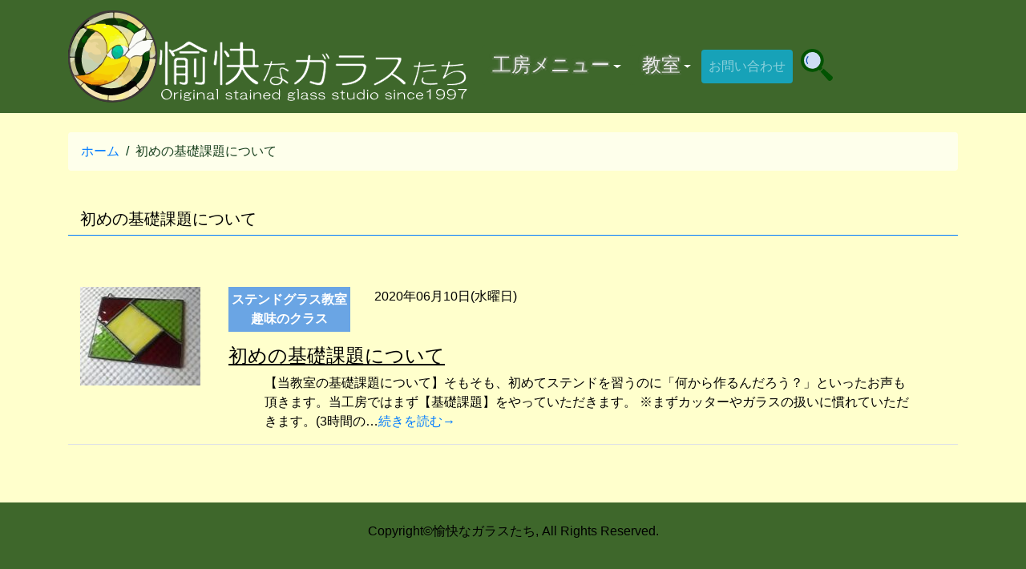

--- FILE ---
content_type: text/html; charset=UTF-8
request_url: https://yukaina.glasstachi.net/tag/%E5%88%9D%E3%82%81%E3%81%AE%E5%9F%BA%E7%A4%8E%E8%AA%B2%E9%A1%8C%E3%81%AB%E3%81%A4%E3%81%84%E3%81%A6/
body_size: 16251
content:
<!DOCTYPE html>
<html lang="ja">

<head>
  <meta charset="utf-8">
  <meta http-equiv="X-UA-Compatible" content="IE=edge">
  <meta name="viewport" content="width=device-width, initial-scale=1">
  <title>初めの基礎課題について  &#8211;  愉快なガラスたち</title>
  <meta name="description" content="">
  <!-- BootstrapのCSS読み込み -->
  <link rel="stylesheet" href="https://yukaina.glasstachi.net/wp/wp-content/themes/yukai/css/custom.css">
  <meta name='robots' content='max-image-preview:large' />
<link rel='dns-prefetch' href='//static.addtoany.com' />
<link rel="alternate" type="application/rss+xml" title="愉快なガラスたち &raquo; フィード" href="https://yukaina.glasstachi.net/feed/" />
<link rel="alternate" type="application/rss+xml" title="愉快なガラスたち &raquo; コメントフィード" href="https://yukaina.glasstachi.net/comments/feed/" />
<link rel="alternate" type="application/rss+xml" title="愉快なガラスたち &raquo; 初めの基礎課題について タグのフィード" href="https://yukaina.glasstachi.net/tag/%e5%88%9d%e3%82%81%e3%81%ae%e5%9f%ba%e7%a4%8e%e8%aa%b2%e9%a1%8c%e3%81%ab%e3%81%a4%e3%81%84%e3%81%a6/feed/" />
<style id='wp-img-auto-sizes-contain-inline-css' type='text/css'>
img:is([sizes=auto i],[sizes^="auto," i]){contain-intrinsic-size:3000px 1500px}
/*# sourceURL=wp-img-auto-sizes-contain-inline-css */
</style>
<style id='wp-emoji-styles-inline-css' type='text/css'>

	img.wp-smiley, img.emoji {
		display: inline !important;
		border: none !important;
		box-shadow: none !important;
		height: 1em !important;
		width: 1em !important;
		margin: 0 0.07em !important;
		vertical-align: -0.1em !important;
		background: none !important;
		padding: 0 !important;
	}
/*# sourceURL=wp-emoji-styles-inline-css */
</style>
<style id='wp-block-library-inline-css' type='text/css'>
:root{--wp-block-synced-color:#7a00df;--wp-block-synced-color--rgb:122,0,223;--wp-bound-block-color:var(--wp-block-synced-color);--wp-editor-canvas-background:#ddd;--wp-admin-theme-color:#007cba;--wp-admin-theme-color--rgb:0,124,186;--wp-admin-theme-color-darker-10:#006ba1;--wp-admin-theme-color-darker-10--rgb:0,107,160.5;--wp-admin-theme-color-darker-20:#005a87;--wp-admin-theme-color-darker-20--rgb:0,90,135;--wp-admin-border-width-focus:2px}@media (min-resolution:192dpi){:root{--wp-admin-border-width-focus:1.5px}}.wp-element-button{cursor:pointer}:root .has-very-light-gray-background-color{background-color:#eee}:root .has-very-dark-gray-background-color{background-color:#313131}:root .has-very-light-gray-color{color:#eee}:root .has-very-dark-gray-color{color:#313131}:root .has-vivid-green-cyan-to-vivid-cyan-blue-gradient-background{background:linear-gradient(135deg,#00d084,#0693e3)}:root .has-purple-crush-gradient-background{background:linear-gradient(135deg,#34e2e4,#4721fb 50%,#ab1dfe)}:root .has-hazy-dawn-gradient-background{background:linear-gradient(135deg,#faaca8,#dad0ec)}:root .has-subdued-olive-gradient-background{background:linear-gradient(135deg,#fafae1,#67a671)}:root .has-atomic-cream-gradient-background{background:linear-gradient(135deg,#fdd79a,#004a59)}:root .has-nightshade-gradient-background{background:linear-gradient(135deg,#330968,#31cdcf)}:root .has-midnight-gradient-background{background:linear-gradient(135deg,#020381,#2874fc)}:root{--wp--preset--font-size--normal:16px;--wp--preset--font-size--huge:42px}.has-regular-font-size{font-size:1em}.has-larger-font-size{font-size:2.625em}.has-normal-font-size{font-size:var(--wp--preset--font-size--normal)}.has-huge-font-size{font-size:var(--wp--preset--font-size--huge)}.has-text-align-center{text-align:center}.has-text-align-left{text-align:left}.has-text-align-right{text-align:right}.has-fit-text{white-space:nowrap!important}#end-resizable-editor-section{display:none}.aligncenter{clear:both}.items-justified-left{justify-content:flex-start}.items-justified-center{justify-content:center}.items-justified-right{justify-content:flex-end}.items-justified-space-between{justify-content:space-between}.screen-reader-text{border:0;clip-path:inset(50%);height:1px;margin:-1px;overflow:hidden;padding:0;position:absolute;width:1px;word-wrap:normal!important}.screen-reader-text:focus{background-color:#ddd;clip-path:none;color:#444;display:block;font-size:1em;height:auto;left:5px;line-height:normal;padding:15px 23px 14px;text-decoration:none;top:5px;width:auto;z-index:100000}html :where(.has-border-color){border-style:solid}html :where([style*=border-top-color]){border-top-style:solid}html :where([style*=border-right-color]){border-right-style:solid}html :where([style*=border-bottom-color]){border-bottom-style:solid}html :where([style*=border-left-color]){border-left-style:solid}html :where([style*=border-width]){border-style:solid}html :where([style*=border-top-width]){border-top-style:solid}html :where([style*=border-right-width]){border-right-style:solid}html :where([style*=border-bottom-width]){border-bottom-style:solid}html :where([style*=border-left-width]){border-left-style:solid}html :where(img[class*=wp-image-]){height:auto;max-width:100%}:where(figure){margin:0 0 1em}html :where(.is-position-sticky){--wp-admin--admin-bar--position-offset:var(--wp-admin--admin-bar--height,0px)}@media screen and (max-width:600px){html :where(.is-position-sticky){--wp-admin--admin-bar--position-offset:0px}}

/*# sourceURL=wp-block-library-inline-css */
</style><style id='wp-block-paragraph-inline-css' type='text/css'>
.is-small-text{font-size:.875em}.is-regular-text{font-size:1em}.is-large-text{font-size:2.25em}.is-larger-text{font-size:3em}.has-drop-cap:not(:focus):first-letter{float:left;font-size:8.4em;font-style:normal;font-weight:100;line-height:.68;margin:.05em .1em 0 0;text-transform:uppercase}body.rtl .has-drop-cap:not(:focus):first-letter{float:none;margin-left:.1em}p.has-drop-cap.has-background{overflow:hidden}:root :where(p.has-background){padding:1.25em 2.375em}:where(p.has-text-color:not(.has-link-color)) a{color:inherit}p.has-text-align-left[style*="writing-mode:vertical-lr"],p.has-text-align-right[style*="writing-mode:vertical-rl"]{rotate:180deg}
/*# sourceURL=https://yukaina.glasstachi.net/wp/wp-includes/blocks/paragraph/style.min.css */
</style>
<style id='global-styles-inline-css' type='text/css'>
:root{--wp--preset--aspect-ratio--square: 1;--wp--preset--aspect-ratio--4-3: 4/3;--wp--preset--aspect-ratio--3-4: 3/4;--wp--preset--aspect-ratio--3-2: 3/2;--wp--preset--aspect-ratio--2-3: 2/3;--wp--preset--aspect-ratio--16-9: 16/9;--wp--preset--aspect-ratio--9-16: 9/16;--wp--preset--color--black: #000000;--wp--preset--color--cyan-bluish-gray: #abb8c3;--wp--preset--color--white: #ffffff;--wp--preset--color--pale-pink: #f78da7;--wp--preset--color--vivid-red: #cf2e2e;--wp--preset--color--luminous-vivid-orange: #ff6900;--wp--preset--color--luminous-vivid-amber: #fcb900;--wp--preset--color--light-green-cyan: #7bdcb5;--wp--preset--color--vivid-green-cyan: #00d084;--wp--preset--color--pale-cyan-blue: #8ed1fc;--wp--preset--color--vivid-cyan-blue: #0693e3;--wp--preset--color--vivid-purple: #9b51e0;--wp--preset--gradient--vivid-cyan-blue-to-vivid-purple: linear-gradient(135deg,rgb(6,147,227) 0%,rgb(155,81,224) 100%);--wp--preset--gradient--light-green-cyan-to-vivid-green-cyan: linear-gradient(135deg,rgb(122,220,180) 0%,rgb(0,208,130) 100%);--wp--preset--gradient--luminous-vivid-amber-to-luminous-vivid-orange: linear-gradient(135deg,rgb(252,185,0) 0%,rgb(255,105,0) 100%);--wp--preset--gradient--luminous-vivid-orange-to-vivid-red: linear-gradient(135deg,rgb(255,105,0) 0%,rgb(207,46,46) 100%);--wp--preset--gradient--very-light-gray-to-cyan-bluish-gray: linear-gradient(135deg,rgb(238,238,238) 0%,rgb(169,184,195) 100%);--wp--preset--gradient--cool-to-warm-spectrum: linear-gradient(135deg,rgb(74,234,220) 0%,rgb(151,120,209) 20%,rgb(207,42,186) 40%,rgb(238,44,130) 60%,rgb(251,105,98) 80%,rgb(254,248,76) 100%);--wp--preset--gradient--blush-light-purple: linear-gradient(135deg,rgb(255,206,236) 0%,rgb(152,150,240) 100%);--wp--preset--gradient--blush-bordeaux: linear-gradient(135deg,rgb(254,205,165) 0%,rgb(254,45,45) 50%,rgb(107,0,62) 100%);--wp--preset--gradient--luminous-dusk: linear-gradient(135deg,rgb(255,203,112) 0%,rgb(199,81,192) 50%,rgb(65,88,208) 100%);--wp--preset--gradient--pale-ocean: linear-gradient(135deg,rgb(255,245,203) 0%,rgb(182,227,212) 50%,rgb(51,167,181) 100%);--wp--preset--gradient--electric-grass: linear-gradient(135deg,rgb(202,248,128) 0%,rgb(113,206,126) 100%);--wp--preset--gradient--midnight: linear-gradient(135deg,rgb(2,3,129) 0%,rgb(40,116,252) 100%);--wp--preset--font-size--small: 13px;--wp--preset--font-size--medium: 20px;--wp--preset--font-size--large: 36px;--wp--preset--font-size--x-large: 42px;--wp--preset--spacing--20: 0.44rem;--wp--preset--spacing--30: 0.67rem;--wp--preset--spacing--40: 1rem;--wp--preset--spacing--50: 1.5rem;--wp--preset--spacing--60: 2.25rem;--wp--preset--spacing--70: 3.38rem;--wp--preset--spacing--80: 5.06rem;--wp--preset--shadow--natural: 6px 6px 9px rgba(0, 0, 0, 0.2);--wp--preset--shadow--deep: 12px 12px 50px rgba(0, 0, 0, 0.4);--wp--preset--shadow--sharp: 6px 6px 0px rgba(0, 0, 0, 0.2);--wp--preset--shadow--outlined: 6px 6px 0px -3px rgb(255, 255, 255), 6px 6px rgb(0, 0, 0);--wp--preset--shadow--crisp: 6px 6px 0px rgb(0, 0, 0);}:where(.is-layout-flex){gap: 0.5em;}:where(.is-layout-grid){gap: 0.5em;}body .is-layout-flex{display: flex;}.is-layout-flex{flex-wrap: wrap;align-items: center;}.is-layout-flex > :is(*, div){margin: 0;}body .is-layout-grid{display: grid;}.is-layout-grid > :is(*, div){margin: 0;}:where(.wp-block-columns.is-layout-flex){gap: 2em;}:where(.wp-block-columns.is-layout-grid){gap: 2em;}:where(.wp-block-post-template.is-layout-flex){gap: 1.25em;}:where(.wp-block-post-template.is-layout-grid){gap: 1.25em;}.has-black-color{color: var(--wp--preset--color--black) !important;}.has-cyan-bluish-gray-color{color: var(--wp--preset--color--cyan-bluish-gray) !important;}.has-white-color{color: var(--wp--preset--color--white) !important;}.has-pale-pink-color{color: var(--wp--preset--color--pale-pink) !important;}.has-vivid-red-color{color: var(--wp--preset--color--vivid-red) !important;}.has-luminous-vivid-orange-color{color: var(--wp--preset--color--luminous-vivid-orange) !important;}.has-luminous-vivid-amber-color{color: var(--wp--preset--color--luminous-vivid-amber) !important;}.has-light-green-cyan-color{color: var(--wp--preset--color--light-green-cyan) !important;}.has-vivid-green-cyan-color{color: var(--wp--preset--color--vivid-green-cyan) !important;}.has-pale-cyan-blue-color{color: var(--wp--preset--color--pale-cyan-blue) !important;}.has-vivid-cyan-blue-color{color: var(--wp--preset--color--vivid-cyan-blue) !important;}.has-vivid-purple-color{color: var(--wp--preset--color--vivid-purple) !important;}.has-black-background-color{background-color: var(--wp--preset--color--black) !important;}.has-cyan-bluish-gray-background-color{background-color: var(--wp--preset--color--cyan-bluish-gray) !important;}.has-white-background-color{background-color: var(--wp--preset--color--white) !important;}.has-pale-pink-background-color{background-color: var(--wp--preset--color--pale-pink) !important;}.has-vivid-red-background-color{background-color: var(--wp--preset--color--vivid-red) !important;}.has-luminous-vivid-orange-background-color{background-color: var(--wp--preset--color--luminous-vivid-orange) !important;}.has-luminous-vivid-amber-background-color{background-color: var(--wp--preset--color--luminous-vivid-amber) !important;}.has-light-green-cyan-background-color{background-color: var(--wp--preset--color--light-green-cyan) !important;}.has-vivid-green-cyan-background-color{background-color: var(--wp--preset--color--vivid-green-cyan) !important;}.has-pale-cyan-blue-background-color{background-color: var(--wp--preset--color--pale-cyan-blue) !important;}.has-vivid-cyan-blue-background-color{background-color: var(--wp--preset--color--vivid-cyan-blue) !important;}.has-vivid-purple-background-color{background-color: var(--wp--preset--color--vivid-purple) !important;}.has-black-border-color{border-color: var(--wp--preset--color--black) !important;}.has-cyan-bluish-gray-border-color{border-color: var(--wp--preset--color--cyan-bluish-gray) !important;}.has-white-border-color{border-color: var(--wp--preset--color--white) !important;}.has-pale-pink-border-color{border-color: var(--wp--preset--color--pale-pink) !important;}.has-vivid-red-border-color{border-color: var(--wp--preset--color--vivid-red) !important;}.has-luminous-vivid-orange-border-color{border-color: var(--wp--preset--color--luminous-vivid-orange) !important;}.has-luminous-vivid-amber-border-color{border-color: var(--wp--preset--color--luminous-vivid-amber) !important;}.has-light-green-cyan-border-color{border-color: var(--wp--preset--color--light-green-cyan) !important;}.has-vivid-green-cyan-border-color{border-color: var(--wp--preset--color--vivid-green-cyan) !important;}.has-pale-cyan-blue-border-color{border-color: var(--wp--preset--color--pale-cyan-blue) !important;}.has-vivid-cyan-blue-border-color{border-color: var(--wp--preset--color--vivid-cyan-blue) !important;}.has-vivid-purple-border-color{border-color: var(--wp--preset--color--vivid-purple) !important;}.has-vivid-cyan-blue-to-vivid-purple-gradient-background{background: var(--wp--preset--gradient--vivid-cyan-blue-to-vivid-purple) !important;}.has-light-green-cyan-to-vivid-green-cyan-gradient-background{background: var(--wp--preset--gradient--light-green-cyan-to-vivid-green-cyan) !important;}.has-luminous-vivid-amber-to-luminous-vivid-orange-gradient-background{background: var(--wp--preset--gradient--luminous-vivid-amber-to-luminous-vivid-orange) !important;}.has-luminous-vivid-orange-to-vivid-red-gradient-background{background: var(--wp--preset--gradient--luminous-vivid-orange-to-vivid-red) !important;}.has-very-light-gray-to-cyan-bluish-gray-gradient-background{background: var(--wp--preset--gradient--very-light-gray-to-cyan-bluish-gray) !important;}.has-cool-to-warm-spectrum-gradient-background{background: var(--wp--preset--gradient--cool-to-warm-spectrum) !important;}.has-blush-light-purple-gradient-background{background: var(--wp--preset--gradient--blush-light-purple) !important;}.has-blush-bordeaux-gradient-background{background: var(--wp--preset--gradient--blush-bordeaux) !important;}.has-luminous-dusk-gradient-background{background: var(--wp--preset--gradient--luminous-dusk) !important;}.has-pale-ocean-gradient-background{background: var(--wp--preset--gradient--pale-ocean) !important;}.has-electric-grass-gradient-background{background: var(--wp--preset--gradient--electric-grass) !important;}.has-midnight-gradient-background{background: var(--wp--preset--gradient--midnight) !important;}.has-small-font-size{font-size: var(--wp--preset--font-size--small) !important;}.has-medium-font-size{font-size: var(--wp--preset--font-size--medium) !important;}.has-large-font-size{font-size: var(--wp--preset--font-size--large) !important;}.has-x-large-font-size{font-size: var(--wp--preset--font-size--x-large) !important;}
/*# sourceURL=global-styles-inline-css */
</style>

<style id='classic-theme-styles-inline-css' type='text/css'>
/*! This file is auto-generated */
.wp-block-button__link{color:#fff;background-color:#32373c;border-radius:9999px;box-shadow:none;text-decoration:none;padding:calc(.667em + 2px) calc(1.333em + 2px);font-size:1.125em}.wp-block-file__button{background:#32373c;color:#fff;text-decoration:none}
/*# sourceURL=/wp-includes/css/classic-themes.min.css */
</style>
<link rel='stylesheet' id='contact-form-7-css' href='https://yukaina.glasstachi.net/wp/wp-content/plugins/contact-form-7/includes/css/styles.css?ver=6.0.4' type='text/css' media='all' />
<link rel='stylesheet' id='responsive-lightbox-prettyphoto-css' href='https://yukaina.glasstachi.net/wp/wp-content/plugins/responsive-lightbox/assets/prettyphoto/prettyPhoto.min.css?ver=2.5.0' type='text/css' media='all' />
<link rel='stylesheet' id='ligature-symbols-css' href='https://yukaina.glasstachi.net/wp/wp-content/plugins/gianism/assets/css/lsf.css?ver=2.11' type='text/css' media='all' />
<link rel='stylesheet' id='gianism-css' href='https://yukaina.glasstachi.net/wp/wp-content/plugins/gianism/assets/css/gianism-style.css?ver=5.2.2' type='text/css' media='all' />
<style id='akismet-widget-style-inline-css' type='text/css'>

			.a-stats {
				--akismet-color-mid-green: #357b49;
				--akismet-color-white: #fff;
				--akismet-color-light-grey: #f6f7f7;

				max-width: 350px;
				width: auto;
			}

			.a-stats * {
				all: unset;
				box-sizing: border-box;
			}

			.a-stats strong {
				font-weight: 600;
			}

			.a-stats a.a-stats__link,
			.a-stats a.a-stats__link:visited,
			.a-stats a.a-stats__link:active {
				background: var(--akismet-color-mid-green);
				border: none;
				box-shadow: none;
				border-radius: 8px;
				color: var(--akismet-color-white);
				cursor: pointer;
				display: block;
				font-family: -apple-system, BlinkMacSystemFont, 'Segoe UI', 'Roboto', 'Oxygen-Sans', 'Ubuntu', 'Cantarell', 'Helvetica Neue', sans-serif;
				font-weight: 500;
				padding: 12px;
				text-align: center;
				text-decoration: none;
				transition: all 0.2s ease;
			}

			/* Extra specificity to deal with TwentyTwentyOne focus style */
			.widget .a-stats a.a-stats__link:focus {
				background: var(--akismet-color-mid-green);
				color: var(--akismet-color-white);
				text-decoration: none;
			}

			.a-stats a.a-stats__link:hover {
				filter: brightness(110%);
				box-shadow: 0 4px 12px rgba(0, 0, 0, 0.06), 0 0 2px rgba(0, 0, 0, 0.16);
			}

			.a-stats .count {
				color: var(--akismet-color-white);
				display: block;
				font-size: 1.5em;
				line-height: 1.4;
				padding: 0 13px;
				white-space: nowrap;
			}
		
/*# sourceURL=akismet-widget-style-inline-css */
</style>
<link rel='stylesheet' id='addtoany-css' href='https://yukaina.glasstachi.net/wp/wp-content/plugins/add-to-any/addtoany.min.css?ver=1.16' type='text/css' media='all' />
<link rel='stylesheet' id='enlighterjs-css' href='https://yukaina.glasstachi.net/wp/wp-content/plugins/enlighter/cache/enlighterjs.min.css?ver=gXrHZCmYhfGL81r' type='text/css' media='all' />
<script type="text/javascript" src="https://yukaina.glasstachi.net/wp/wp-includes/js/jquery/jquery.min.js?ver=3.7.1" id="jquery-core-js"></script>
<script type="text/javascript" src="https://yukaina.glasstachi.net/wp/wp-includes/js/jquery/jquery-migrate.min.js?ver=3.4.1" id="jquery-migrate-js"></script>
<script type="text/javascript" id="addtoany-core-js-before">
/* <![CDATA[ */
window.a2a_config=window.a2a_config||{};a2a_config.callbacks=[];a2a_config.overlays=[];a2a_config.templates={};a2a_localize = {
	Share: "共有",
	Save: "ブックマーク",
	Subscribe: "購読",
	Email: "メール",
	Bookmark: "ブックマーク",
	ShowAll: "すべて表示する",
	ShowLess: "小さく表示する",
	FindServices: "サービスを探す",
	FindAnyServiceToAddTo: "追加するサービスを今すぐ探す",
	PoweredBy: "Powered by",
	ShareViaEmail: "メールでシェアする",
	SubscribeViaEmail: "メールで購読する",
	BookmarkInYourBrowser: "ブラウザにブックマーク",
	BookmarkInstructions: "このページをブックマークするには、 Ctrl+D または \u2318+D を押下。",
	AddToYourFavorites: "お気に入りに追加",
	SendFromWebOrProgram: "任意のメールアドレスまたはメールプログラムから送信",
	EmailProgram: "メールプログラム",
	More: "詳細&#8230;",
	ThanksForSharing: "共有ありがとうございます !",
	ThanksForFollowing: "フォローありがとうございます !"
};


//# sourceURL=addtoany-core-js-before
/* ]]> */
</script>
<script type="text/javascript" defer src="https://static.addtoany.com/menu/page.js" id="addtoany-core-js"></script>
<script type="text/javascript" defer src="https://yukaina.glasstachi.net/wp/wp-content/plugins/add-to-any/addtoany.min.js?ver=1.1" id="addtoany-jquery-js"></script>
<script type="text/javascript" src="https://yukaina.glasstachi.net/wp/wp-content/plugins/responsive-lightbox/assets/prettyphoto/jquery.prettyPhoto.min.js?ver=2.5.0" id="responsive-lightbox-prettyphoto-js"></script>
<script type="text/javascript" src="https://yukaina.glasstachi.net/wp/wp-includes/js/underscore.min.js?ver=1.13.7" id="underscore-js"></script>
<script type="text/javascript" src="https://yukaina.glasstachi.net/wp/wp-content/plugins/responsive-lightbox/assets/infinitescroll/infinite-scroll.pkgd.min.js?ver=6.9" id="responsive-lightbox-infinite-scroll-js"></script>
<script type="text/javascript" id="responsive-lightbox-js-before">
/* <![CDATA[ */
var rlArgs = {"script":"prettyphoto","selector":"lightbox","customEvents":"","activeGalleries":true,"animationSpeed":"normal","slideshow":false,"slideshowDelay":5000,"slideshowAutoplay":false,"opacity":"0.75","showTitle":true,"allowResize":true,"allowExpand":true,"width":1080,"height":720,"separator":"\/","theme":"pp_default","horizontalPadding":20,"hideFlash":false,"wmode":"opaque","videoAutoplay":false,"modal":false,"deeplinking":false,"overlayGallery":true,"keyboardShortcuts":true,"social":false,"woocommerce_gallery":false,"ajaxurl":"https:\/\/yukaina.glasstachi.net\/wp\/wp-admin\/admin-ajax.php","nonce":"e974eb708e","preview":false,"postId":103,"scriptExtension":false};

//# sourceURL=responsive-lightbox-js-before
/* ]]> */
</script>
<script type="text/javascript" src="https://yukaina.glasstachi.net/wp/wp-content/plugins/responsive-lightbox/js/front.js?ver=2.5.0" id="responsive-lightbox-js"></script>
<link rel="https://api.w.org/" href="https://yukaina.glasstachi.net/wp-json/" /><link rel="alternate" title="JSON" type="application/json" href="https://yukaina.glasstachi.net/wp-json/wp/v2/tags/25" /><link rel="EditURI" type="application/rsd+xml" title="RSD" href="https://yukaina.glasstachi.net/wp/xmlrpc.php?rsd" />
<meta name="generator" content="WordPress 6.9" />
<style type="text/css">.recentcomments a{display:inline !important;padding:0 !important;margin:0 !important;}</style>		<style type="text/css" id="wp-custom-css">
			.required-text {
    color: red;
    font-weight: bold; /* 必要に応じて太字に */
}







/* 全体を横並びに */
.time-selection-inline {
    display: flex;
    align-items: center; /* 高さを中央揃え */
    gap: 16px; /* ラベルと選択部分の間隔 */
    font-family: 'Arial', sans-serif; /* モダンなフォント */
    color: #333; /* テキストの色 */
}
/* ラベルのスタイル */
.time-selection-inline label {
    font-size: 20px; /* 大きめのフォントサイズ */
    font-weight: bold; /* 強調 */
    color: #222; /* ラベルの色 */
    white-space: nowrap; /* 改行を防ぐ */
    margin-right: 8px; /* ラベルとセレクトボックス間の余白 */
}
/* 時間と分の部分 */
.time-selection {
    display: flex;
    align-items: center; /* 高さを中央揃え */
    gap: 8px; /* 時間と分の間隔 */
}

/* ラベルのスタイル */
.time-selection-inline label {
    font-size: 16px; /* ラベルのフォントサイズ */
    font-weight: 500; /* ラベルの強調 */
    color: #555; /* ラベルの色 */
    white-space: nowrap; /* 改行を防ぐ */
}

/* 時間: 分 ラベル */
.time-label {
    font-size: 14px;
    font-weight: 400;
    color: #666;
    margin-right: 4px; /* 時間: とセレクトボックスの間隔 */
}

/* セレクトボックスのスタイル */
select {
    padding: 8px 12px; /* 内側の余白 */
    font-size: 14px; /* モダンなフォントサイズ */
    border: 1px solid #ccc; /* 境界線 */
    border-radius: 4px; /* 角丸 */
    background-color: #fff; /* 背景色 */
    color: #333; /* テキスト色 */
    cursor: pointer; /* ポインタを表示 */
    transition: all 0.3s ease; /* トランジション効果 */
}

/* セレクトボックスのホバーとフォーカス */
select:hover,
select:focus {
    border-color: #007bff; /* 境界線を強調 */
    box-shadow: 0 0 4px rgba(0, 123, 255, 0.3); /* フォーカス時の影 */
    outline: none; /* フォーカス時のアウトラインを削除 */
}

/* セレクトボックス内の矢印をカスタマイズ（Webkitブラウザ対応） */
select::-webkit-scrollbar {
    width: 0; /* スクロールバーを非表示 */
}

select::-ms-expand {
    display: none; /* IE用の矢印を削除 */
}





.info-box {
    padding: 16px 20px; /* 内側の余白 */
    margin: 16px 0; /* 上下の余白 */
    border: 1px solid #ccc; /* 枠線の色 */
    border-radius: 8px; /* 角丸 */
    background-color: #f9f9f9; /* 背景色 */
    color: #333; /* テキスト色 */
    font-family: 'Arial', sans-serif; /* モダンなフォント */
    font-size: 14px; /* フォントサイズ */
    line-height: 1.6; /* 行間 */
    box-shadow: 0 4px 6px rgba(0, 0, 0, 0.1); /* モダンな影 */
}


/* フォーム全体のスタイル */
form {
    display: flex;
    flex-direction: column;
    gap: 16px; /* ラベル間の余白 */
    max-width: 80%; /* 最大幅を画面の60%に設定 */
    width: 100%; /* 小さい画面では親要素にフィット */
    margin: 0 auto; /* フォームを中央揃え */
    padding: 0 16px; /* 小さい画面での余白を確保 */
    box-sizing: border-box; /* パディングを幅計算に含める */
}

/* 小さい画面での調整 */
@media (max-width: 768px) {
    form {
        max-width: 100%; /* 小さい画面では全幅に */
    }
}

/* 各ラベルのスタイル */
label {
    display: flex;
    flex-direction: column;
    font-size: 16px; /* ラベルのフォントサイズ */
}

/* インプットやテキストエリアのスタイル */
input,
textarea,
select {
    width: 100%; /* 親要素にフィット */
    max-width: 100%; /* フォームがはみ出さないように */
    padding: 8px 12px; /* 内側の余白 */
    font-size: 14px; /* フォントサイズを調整 */
    border: 1px solid #ccc; /* 枠線 */
    border-radius: 4px; /* 角丸 */
    box-sizing: border-box; /* パディングを幅計算に含める */
}

/* 必須マークのスタイル */
.required-text {
    font-size: 12px;
    color: red;
    margin-left: 4px;
}

/* 小さい画面での調整 */
@media (max-width: 768px) {
    form {
        gap: 12px; /* ラベル間の余白を縮小 */
    }

    input,
    textarea,
    select {
        font-size: 14px; /* 小さいフォントサイズに調整 */
        padding: 6px 10px; /* 内側の余白を減らす */
    }

    label {
        font-size: 14px; /* ラベルのフォントサイズを調整 */
    }
}










/* お問合せボタンのスタイル */
input[type="submit"] {
    padding: 12px 24px; /* ボタン内の余白 */
    font-size: 16px; /* フォントサイズ */
    font-weight: bold; /* 太字 */
    color: #333; /* テキストの色（濃いグレー） */
    background-color: #f7e7ce; /* クリーム色の背景 */
    border: 1px solid #e0c097; /* 薄いブラウン系の境界線 */
    border-radius: 8px; /* 角丸 */
    cursor: pointer; /* ポインタを表示 */
    transition: background-color 0.3s ease, transform 0.2s ease; /* アニメーション */
    box-shadow: 0 4px 6px rgba(0, 0, 0, 0.1); /* 軽い影を追加 */
}

/* ホバー時のスタイル */
input[type="submit"]:hover {
    background-color: #eedcb3; /* 少し濃いクリーム色 */
    border-color: #d2b085; /* 境界線を少し濃く */
    transform: translateY(-2px); /* ボタンが浮き上がるように */
}

/* フォーカス時のスタイル */
input[type="submit"]:focus {
    outline: none; /* フォーカス時のアウトラインを削除 */
    box-shadow: 0 0 8px rgba(224, 192, 151, 0.5); /* フォーカス時の影 */
}

/* 無効状態のスタイル */
input[type="submit"]:disabled {
    background-color: #f0f0f0; /* 無効時の背景色 */
    color: #aaa; /* 無効時のテキスト色 */
    border-color: #ddd; /* 無効時の境界線 */
    cursor: not-allowed; /* 禁止マーク */
    box-shadow: none; /* 無効時は影を削除 */
}



		</style>
		  <!-- /BootstrapのCSS読み込み -->


  <!-- Font Awesome -->
  <link href="https://use.fontawesome.com/releases/v5.6.1/css/all.css" rel="stylesheet">
  <!-- /Font Awesome -->

  <link rel=”SHORTCUT ICON” href="https://yukaina.glasstachi.net/wp/wp-content/themes/yukai/img/favicon.ico" />
</head>

<body class="archive tag tag-25 wp-theme-yukai body">
  <!-- SVG -->
<svg class="defs" version="1.1" xmlns="http://www.w3.org/2000/svg">
<!-- Arrow-nav-left -->
<symbol id="arrow-left" viewBox="0 0 256 512"><g><path fill="currentColor" d="M31.7 239l136-136c9.4-9.4 24.6-9.4 33.9 0l22.6 22.6c9.4 9.4 9.4 24.6 0 33.9L127.9 256l96.4 96.4c9.4 9.4 9.4 24.6 0 33.9L201.7 409c-9.4 9.4-24.6 9.4-33.9 0l-136-136c-9.5-9.4-9.5-24.6-.1-34z"><g></symbol>
<!-- Arrow-nav-right -->
<symbol id="arrow-right" viewBox="0 0 256 512"><g><path fill="currentColor" d="M224.3 273l-136 136c-9.4 9.4-24.6 9.4-33.9 0l-22.6-22.6c-9.4-9.4-9.4-24.6 0-33.9l96.4-96.4-96.4-96.4c-9.4-9.4-9.4-24.6 0-33.9L54.3 103c9.4-9.4 24.6-9.4 33.9 0l136 136c9.5 9.4 9.5 24.6.1 34z"><g></symbol>


<symbol   id="search2" viewBox="0 0 511.68 512"><g class="search-a">
    


<circle class="cls-1" fill="currentColor" cx="182.34" cy="182.73" r="140.5"/>

<path class="cls-2"  fill="currentColor" d="M332.84,291.92C385,220,378.78,118.58,314,53.8c-71.73-71.73-188.46-71.73-260.19,0s-71.75,188.45,0,260.2c64.77,64.78,166.22,71,238.1,18.84l14.23,14.21,40.91-40.92Zm-54.51-13.59a133.54,133.54,0,1,1,0-188.86A133.55,133.55,0,0,1,278.33,278.33Z"/>

<path class="cls-3"  fill="currentColor" d="M109.14,119.22a105.6,105.6,0,0,0-6.75,119.61,7.42,7.42,0,0,0,12.67-7.74h0a90.79,90.79,0,0,1,5.78-102.77,7.41,7.41,0,0,0-11.7-9.11Z"/>

<path  class="cls-2"  fill="currentColor" d="M501.34,438.59,363.18,315.18l-48,48L438.6,501.33c12.55,16.23,35.15,13.85,55.45-6.46S517.58,451.14,501.34,438.59Z"/>
<g>
</symbol>
</svg>




  <!--ナビゲーションバー -->
  <nav class="navbar navbar-dark navbar-expand-lg bg-custom-color2 ">
    <!--サブコンポーネント-->
    <div class="container">
      <!--ブランド-->



      <a class="navbar-brand" href="https://yukaina.glasstachi.net"><img src="https://yukaina.glasstachi.net/wp/wp-content/themes/yukai/img/rogo.svg" class="rogo img-fluid" alt="愉快なガラスたち" /></a>
      <!--切り替えボタン-->
      <button class="navbar-toggler" type="button" data-toggle="collapse" data-target="#navbar-content" aria-controls="navbar-content" aria-expanded="false" aria-label="Toggle navigation"> <span class="navbar-toggler-icon"></span> </button>
      <!--ナビゲーション-->
      <div class="collapse navbar-collapse" id="navbar-content">



        <!--左側メニュー:トップページの各コンテンツへのリンク-->


        <ul class="gnav" id="flip2">
          <!--ドロップダウン-->
          <!--ドロップダウン-->
          <li class="nav-item dropdown">
            <button type="button" class="btn btn-dark2 dropdown-toggle " id="dropdownMenuButton" data-toggle="dropdown" aria-haspopup="true" aria-expanded="true"><span class="menu-btn">工房メニュー</span></button>

            <ul id="menu-global" class="dropdown-menu2"><li id="menu-item-7" class="menu-item menu-item-type-custom menu-item-object-custom menu-item-has-children menu-item-7"><a href="https://yukaina.glasstachi.net/%e5%bd%93%e5%b7%a5%e6%88%bf%e3%81%ab%e3%81%a4%e3%81%84%e3%81%a6/">当工房について</a>
<ul class="sub-menu">
	<li id="menu-item-2139" class="menu-item menu-item-type-custom menu-item-object-custom menu-item-2139"><a href="https://yukaina.glasstachi.net/category/%e5%b7%a5%e6%88%bf%e3%81%ab%e3%81%a4%e3%81%84%e3%81%a6/%e6%9c%80%e8%bf%91%e3%81%ae%e3%81%8a%e3%81%97%e3%82%89%e3%81%9b-%e5%b7%a5%e6%88%bf%e3%81%ab%e3%81%a4%e3%81%84%e3%81%a6/">最近のおしらせ</a></li>
	<li id="menu-item-2033" class="menu-item menu-item-type-custom menu-item-object-custom menu-item-2033"><a href="https://yukaina.glasstachi.net/2020/08/27/%E5%A4%9C%E5%BA%97%E5%96%B6%E6%A5%AD/">予約制【夜店営業】</a></li>
	<li id="menu-item-1975" class="menu-item menu-item-type-custom menu-item-object-custom menu-item-1975"><a href="https://yukaina.glasstachi.net/2018/02/22/%e6%95%99%e5%ae%a4%e3%81%ae%e3%81%82%e3%82%86%e3%81%bf/">工房のあゆみ</a></li>
</ul>
</li>
<li id="menu-item-8" class="menu-item menu-item-type-custom menu-item-object-custom menu-item-has-children menu-item-8"><a href="https://yukaina.glasstachi.net/2022/11/06/webshop%e3%81%ab%e3%81%a4%e3%81%84%e3%81%a6/">WEBSHOP</a>
<ul class="sub-menu">
	<li id="menu-item-2038" class="menu-item menu-item-type-custom menu-item-object-custom menu-item-2038"><a href="https://yukaina-glass-tachi.stores.jp">帯留めと簪の店</a></li>
	<li id="menu-item-2045" class="menu-item menu-item-type-custom menu-item-object-custom menu-item-2045"><a href="https://yukainamaterials.stores.jp/">丸ガラスと材料の店</a></li>
</ul>
</li>
<li id="menu-item-2164" class="menu-item menu-item-type-custom menu-item-object-custom menu-item-has-children menu-item-2164"><a href="https://yukaina.glasstachi.net/2024/01/29/%e3%83%96%e3%83%ad%e3%82%b0%e5%90%84%e7%a8%ae%e9%80%a3%e7%b5%90%e3%81%97%e3%81%be%e3%81%97%e3%81%9f/">ブログ</a>
<ul class="sub-menu">
	<li id="menu-item-2757" class="menu-item menu-item-type-custom menu-item-object-custom menu-item-2757"><a href="https://yukaina.glasstachi.net/category/workblog/">お仕事ブログ</a></li>
	<li id="menu-item-2165" class="menu-item menu-item-type-custom menu-item-object-custom menu-item-2165"><a href="http://yukaina.jugem.jp/">芸術家への道</a></li>
	<li id="menu-item-2166" class="menu-item menu-item-type-custom menu-item-object-custom menu-item-2166"><a href="http://tuchiasobi.jugem.jp/">ネタ帳ブログ</a></li>
</ul>
</li>
<li id="menu-item-5422" class="menu-item menu-item-type-custom menu-item-object-custom menu-item-has-children menu-item-5422"><a href="https://yukaina.glasstachi.net/2024/11/17/sns%e3%81%ab%e3%81%a4%e3%81%84%e3%81%a6/">SNS</a>
<ul class="sub-menu">
	<li id="menu-item-5441" class="menu-item menu-item-type-custom menu-item-object-custom menu-item-5441"><a href="https://www.instagram.com/yukainaglasstachi/">Instagram体験教室作品集</a></li>
	<li id="menu-item-5442" class="menu-item menu-item-type-custom menu-item-object-custom menu-item-5442"><a href="https://www.instagram.com/yukainaglasstachi.shop/">Instagram商品集</a></li>
	<li id="menu-item-5443" class="menu-item menu-item-type-custom menu-item-object-custom menu-item-5443"><a href="https://www.instagram.com/hisae_tomimatu/">Instagram富松久恵作品集</a></li>
	<li id="menu-item-5444" class="menu-item menu-item-type-custom menu-item-object-custom menu-item-5444"><a href="https://www.facebook.com/yukainaglasstachi">Facebook愉快なガラスたち</a></li>
	<li id="menu-item-5445" class="menu-item menu-item-type-custom menu-item-object-custom menu-item-5445"><a href="https://www.facebook.com/hisae.tomimatu/">Facebook富松久恵</a></li>
	<li id="menu-item-5446" class="menu-item menu-item-type-custom menu-item-object-custom menu-item-5446"><a href="https://x.com/glasstachi">X愉快なガラスたち</a></li>
	<li id="menu-item-5447" class="menu-item menu-item-type-custom menu-item-object-custom menu-item-5447"><a href="https://www.threads.net/@yukainaglasstachi">threads愉快なガラスたち</a></li>
</ul>
</li>
</ul>

          </li>
          <!-- /ドロップダウンメニュー -->




          <!--ドロップダウン-->
          <!--ドロップダウン-->
          <li class="nav-item dropdown">
            <button type="button" class="btn btn-dark2 dropdown-toggle" id="dropdownMenuButton" data-toggle="dropdown" aria-haspopup="true" aria-expanded="true"><span class="menu-btn">教室</span></button>

            <ul id="menu-%e6%95%99%e5%ae%a4" class="dropdown-menu2"><li id="menu-item-2030" class="menu-item menu-item-type-custom menu-item-object-custom menu-item-has-children menu-item-2030"><a href="https://yukaina.glasstachi.net/%e6%84%89%e5%bf%ab%e3%81%aa%e3%82%ac%e3%83%a9%e3%82%b9%e3%81%9f%e3%81%a1%e3%81%ae%e3%82%b9%e3%83%86%e3%83%b3%e3%83%89%e3%82%b0%e3%83%a9%e3%82%b9%e6%95%99%e5%ae%a4%e3%81%ab%e3%81%a4%e3%81%84%e3%81%a6/">教室概要</a>
<ul class="sub-menu">
	<li id="menu-item-1964" class="menu-item menu-item-type-custom menu-item-object-custom menu-item-1964"><a href="https://yukaina.glasstachi.net/2021/12/08/%e6%8c%87%e5%b0%8e-%e5%af%8c%e6%9d%be%e4%b9%85%e6%81%b5-%e3%83%97%e3%83%ad%e3%83%95%e3%82%a3%e3%83%bc%e3%83%ab/">指導者プロフィール</a></li>
</ul>
</li>
<li id="menu-item-12" class="menu-item menu-item-type-custom menu-item-object-custom menu-item-has-children menu-item-12"><a href="https://yukaina.glasstachi.net/2020/06/10/%e8%b6%a3%e5%91%b3%e3%81%ae%e3%82%af%e3%83%a9%e3%82%b9/">趣味のクラス</a>
<ul class="sub-menu">
	<li id="menu-item-2318" class="menu-item menu-item-type-custom menu-item-object-custom menu-item-2318"><a href="https://yukaina.glasstachi.net/2022/11/24/2022-11-24-up-%e5%8f%aa%e4%bb%8a%e3%81%ae%e7%94%9f%e5%be%92%e5%8b%9f%e9%9b%86/">只今の生徒募集状況</a></li>
	<li id="menu-item-14" class="menu-item menu-item-type-custom menu-item-object-custom menu-item-14"><a href="https://yukaina.glasstachi.net/2020/06/10/%e7%94%9f%e5%be%92%e3%81%95%e3%82%93%e3%81%9f%e3%81%a1%e3%81%ae%e5%a3%b0/">生徒さんたちの声</a></li>
	<li id="menu-item-2008" class="menu-item menu-item-type-custom menu-item-object-custom menu-item-2008"><a href="https://yukaina.glasstachi.net/2022/07/09/%e7%94%9f%e5%be%92%e4%bd%9c%e5%93%81-%e3%82%ae%e3%83%a3%e3%83%a9%e3%83%aa%e3%83%bc/">生徒作品ギャラリー</a></li>
</ul>
</li>
<li id="menu-item-11" class="menu-item menu-item-type-custom menu-item-object-custom menu-item-11"><a href="https://yukaina.glasstachi.net/2020/06/10/%e6%8a%80%e8%a1%93%e3%81%ae%e3%82%af%e3%83%a9%e3%82%b9/">技術のクラス</a></li>
<li id="menu-item-13" class="menu-item menu-item-type-custom menu-item-object-custom menu-item-has-children menu-item-13"><a href="https://yukaina.glasstachi.net/2017/10/03/%e9%96%8b%e6%a5%ad%e3%81%ae%e3%82%af%e3%83%a9%e3%82%b9-2/">開業のクラス</a>
<ul class="sub-menu">
	<li id="menu-item-1962" class="menu-item menu-item-type-custom menu-item-object-custom menu-item-1962"><a href="https://yukaina.glasstachi.net/2022/07/08/%e3%80%80%e5%8d%92%e6%a5%ad%e7%94%9f/">卒業生・在籍者の声</a></li>
</ul>
</li>
<li id="menu-item-289" class="menu-item menu-item-type-custom menu-item-object-custom menu-item-has-children menu-item-289"><a href="https://yukaina.glasstachi.net/2019/09/25/%e4%bd%93%e9%a8%93%e6%95%99%e5%ae%a4-%e4%ba%88%e7%b4%84%e5%88%b6/">体験教室</a>
<ul class="sub-menu">
	<li id="menu-item-2048" class="menu-item menu-item-type-custom menu-item-object-custom menu-item-2048"><a href="https://www.instagram.com/yukainaglasstachi/">体験者作品 Instagram</a></li>
</ul>
</li>
<li id="menu-item-2746" class="menu-item menu-item-type-custom menu-item-object-custom menu-item-has-children menu-item-2746"><a href="https://yukaina.glasstachi.net/category/student/">在籍生徒専用</a>
<ul class="sub-menu">
	<li id="menu-item-7156" class="menu-item menu-item-type-custom menu-item-object-custom menu-item-7156"><a href="https://yukaina.glasstachi.net/category/student/%e7%a9%ba%e5%b8%ad%e6%83%85%e5%a0%b1/">空席情報</a></li>
	<li id="menu-item-7154" class="menu-item menu-item-type-custom menu-item-object-custom menu-item-7154"><a href="https://yukaina.glasstachi.net/2025/08/23/%f0%9f%88%a2%e4%ba%88%e7%b4%84%e5%88%b6%e3%80%90%e5%80%8b%e5%88%a5%e6%95%99%e5%ae%a4%e3%80%91%e3%82%b9%e3%82%bf%e3%83%bc%e3%83%88%e3%81%97%e3%81%be%e3%81%99%e2%98%86/">個別教室</a></li>
</ul>
</li>
</ul>

          </li>
          <!-- /ドロップダウンメニュー -->


        </ul>





        <!--右側メニュー:お問い合わせページへのリンク-->
        <div class="menu-contact-container"><ul id="menu-contact" class="navbar-nav mt-4"><li class="btn-info2"><a href="https://yukaina.glasstachi.net/%e3%81%8a%e5%95%8f%e3%81%84%e5%90%88%e3%82%8f%e3%81%9b/" class="nav-link menu-item menu-item-type-custom menu-item-object-custom menu-item-9">お問い合わせ</a></li>
</ul></div>









        <!-- 検索モーダルボタン -->




        <div class="search1">
          <a class="search-a" href="#staticBackdrop-searc" data-target="#staticBackdrop-searc"><svg alt="検索" title="検索" class="search2" data-toggle="modal" data-target="#staticBackdrop-searc">
              <use xlink:href="#search2"></use>
            </svg></a>
        </div>









        <!-- 検索モーダル -->
        <div class="modal fade" id="staticBackdrop-searc" tabindex="-1" role="dialog" aria-labelledby="modal01-label" aria-hidden="true">
          <div class="modal-dialog modal-dialog-centered" role="document">
            <div class="modal-content">
              <div class="modal-header">
                <h5 class="modal-title" id="modal01-label">サイト内検索</h5>
                <button type="button" class="close" data-dismiss="modal" aria-label="Close"> <span aria-hidden="true">&times;</span> </button>
              </div>
              <div class="modal-body">
                <!--右側検索ホーム-->
                
	
<form method="get" class="searchform" action="https://yukaina.glasstachi.net/">
	
  <input type="text" placeholder="キーワード検索!!" name="s" class="searchfield" value="" />
	
<input type="submit" value="" class="searchsubmit">
	
</form>


	

                <!--/右側検索ホームー-->
              </div>
              <div class="modal-footer">
                <button type="button" class="btn btn-secondary" data-dismiss="modal">Close</button>
              </div>
            </div>
          </div>
        </div>




      </div>
    </div>

    <!--/サブコンポーネント-->

  </nav>

  <!--/ヘッダー-->

  <!--/ナビゲーションバー-->



  <!--管理者権限 administrator　　の権限がある場合にしか表示されない様にしている　「最新のコメント」「非公開ページの一覧」-->
  




  <!--パンくずリスト-->


  <div class="container">
    <div class="my-4">
      <nav  id="breadcrumb"><ol class="breadcrumb2"><li class="breadcrumb2-item"><a href="https://yukaina.glasstachi.net"><span>ホーム</span></a></li><li class="breadcrumb2-item active" aria-current="page"><span>初めの基礎課題について</span></li></ol></nav>    </div>
  </div>


  <!--/パンくずリスト--> <div class="container">
        <div class="my-4">
                
  <!-- 記事一覧  articles.php-->
    
<!-- articles-category -->
<!-- カテゴリーページ一覧 -->
<div class="py-4">

  <div class="container">
    <div><span>
                  <h2 class="h5">  初めの基礎課題について</h2>
              </span></div>
  </div>
  <div class="border-primary border-bottom mb-5"></div>

  <div class="container">


    <!-- articles-category -->


            <div class="row border-bottom mt-3  pt-3  flex1">




          <div class="col-md-10">
            <article id="post-103" class="news post-103 post type-post status-publish format-standard has-post-thumbnail category-classroom category-hobby tag-17 tag-25 tag-39">


              <!--カテゴリーと日付の表示-->
              <div class="row  d-flex">
                <div class="col-md-auto">
                  <div class="categories">
                    <ul class="post-categories">
	<li><a href="https://yukaina.glasstachi.net/category/classroom/" rel="category tag">ステンドグラス教室</a></li>
	<li><a href="https://yukaina.glasstachi.net/category/classroom/hobby/" rel="category tag">趣味のクラス</a></li></ul>                  </div>
                </div>
                <div class="col-md-auto">
                  <time datetime="2020-06-10">2020年06月10日(水曜日)</time>
                </div>
              </div>

              <h1 class="h4"><a href="https://yukaina.glasstachi.net/2020/06/10/%e5%88%9d%e3%82%81%e3%81%ae%e5%9f%ba%e7%a4%8e%e8%aa%b2%e9%a1%8c%e3%81%ab%e3%81%a4%e3%81%84%e3%81%a6/">初めの基礎課題について</a></h1>

              <!--/カテゴリーと日付の表示-->



              <p>【当教室の基礎課題について】そもそも、初めてステンドを習うのに「何から作るんだろう？」といったお声も頂きます。当工房ではまず【基礎課題】をやっていただきます。 ※まずカッターやガラスの扱いに慣れていただきます。(3時間の&#8230;<a href="https://yukaina.glasstachi.net/2020/06/10/%e5%88%9d%e3%82%81%e3%81%ae%e5%9f%ba%e7%a4%8e%e8%aa%b2%e9%a1%8c%e3%81%ab%e3%81%a4%e3%81%84%e3%81%a6/">続きを読む→</a></p>

            </article>
          </div>
          <div class="col col-lg-2">
            <figure>
                              <a href="https://yukaina.glasstachi.net/2020/06/10/%e5%88%9d%e3%82%81%e3%81%ae%e5%9f%ba%e7%a4%8e%e8%aa%b2%e9%a1%8c%e3%81%ab%e3%81%a4%e3%81%84%e3%81%a6/"><img width="150" height="123" src="https://yukaina.glasstachi.net/wp/wp-content/uploads/2020/06/DVC00032-1-150x123.jpg" class="attachment-thumbnail size-thumbnail wp-post-image" alt="" decoding="async" srcset="https://yukaina.glasstachi.net/wp/wp-content/uploads/2020/06/DVC00032-1-150x123.jpg 150w, https://yukaina.glasstachi.net/wp/wp-content/uploads/2020/06/DVC00032-1.jpg 176w" sizes="(max-width: 150px) 100vw, 150px" /></a>
                          </figure>
          </div>

        </div>

      


      <!-- /記事一覧 -->
    </div>
    <!--ページ送りナビ番号-->
    <div>
                        </div>
    <!--ページ送りナビ番号-->
  </div>

</div>    
   <!-- /記事一覧  articles.php-->
            
   <!--ページ送りナビ番号-->            
 <div> 
  </div>      
 <!--ページ送りナビ番号-->  
</div>
</div>
    ﻿

<!--フッタ-->

<footer class="py-4 bg-custom-color2">
    <div class="container text-center">
        <p>Copyright&copy;愉快なガラスたち, All Rights Reserved.</p>     
    </div>
</footer>
<!-- /フッター -->    
<!-- JS読み込み（CDN） --> 
<script src="https://code.jquery.com/jquery-3.3.1.slim.min.js" integrity="sha384-q8i/X+965DzO0rT7abK41JStQIAqVgRVzpbzo5smXKp4YfRvH+8abtTE1Pi6jizo" crossorigin="anonymous"></script> 
<script src="https://cdnjs.cloudflare.com/ajax/libs/popper.js/1.14.3/umd/popper.min.js" integrity="sha384-ZMP7rVo3mIykV+2+9J3UJ46jBk0WLaUAdn689aCwoqbBJiSnjAK/l8WvCWPIPm49" crossorigin="anonymous"></script> 
<script src="https://stackpath.bootstrapcdn.com/bootstrap/4.1.3/js/bootstrap.min.js" integrity="sha384-ChfqqxuZUCnJSK3+MXmPNIyE6ZbWh2IMqE241rYiqJxyMiZ6OW/JmZQ5stwEULTy" crossorigin="anonymous"></script>
<!-- /JS読み込み（CDN） --> 
<script type="speculationrules">
{"prefetch":[{"source":"document","where":{"and":[{"href_matches":"/*"},{"not":{"href_matches":["/wp/wp-*.php","/wp/wp-admin/*","/wp/wp-content/uploads/*","/wp/wp-content/*","/wp/wp-content/plugins/*","/wp/wp-content/themes/yukai/*","/*\\?(.+)"]}},{"not":{"selector_matches":"a[rel~=\"nofollow\"]"}},{"not":{"selector_matches":".no-prefetch, .no-prefetch a"}}]},"eagerness":"conservative"}]}
</script>
<script type="text/javascript" src="https://yukaina.glasstachi.net/wp/wp-includes/js/dist/hooks.min.js?ver=dd5603f07f9220ed27f1" id="wp-hooks-js"></script>
<script type="text/javascript" src="https://yukaina.glasstachi.net/wp/wp-includes/js/dist/i18n.min.js?ver=c26c3dc7bed366793375" id="wp-i18n-js"></script>
<script type="text/javascript" id="wp-i18n-js-after">
/* <![CDATA[ */
wp.i18n.setLocaleData( { 'text direction\u0004ltr': [ 'ltr' ] } );
//# sourceURL=wp-i18n-js-after
/* ]]> */
</script>
<script type="text/javascript" src="https://yukaina.glasstachi.net/wp/wp-content/plugins/contact-form-7/includes/swv/js/index.js?ver=6.0.4" id="swv-js"></script>
<script type="text/javascript" id="contact-form-7-js-translations">
/* <![CDATA[ */
( function( domain, translations ) {
	var localeData = translations.locale_data[ domain ] || translations.locale_data.messages;
	localeData[""].domain = domain;
	wp.i18n.setLocaleData( localeData, domain );
} )( "contact-form-7", {"translation-revision-date":"2025-02-18 07:36:32+0000","generator":"GlotPress\/4.0.1","domain":"messages","locale_data":{"messages":{"":{"domain":"messages","plural-forms":"nplurals=1; plural=0;","lang":"ja_JP"},"This contact form is placed in the wrong place.":["\u3053\u306e\u30b3\u30f3\u30bf\u30af\u30c8\u30d5\u30a9\u30fc\u30e0\u306f\u9593\u9055\u3063\u305f\u4f4d\u7f6e\u306b\u7f6e\u304b\u308c\u3066\u3044\u307e\u3059\u3002"],"Error:":["\u30a8\u30e9\u30fc:"]}},"comment":{"reference":"includes\/js\/index.js"}} );
//# sourceURL=contact-form-7-js-translations
/* ]]> */
</script>
<script type="text/javascript" id="contact-form-7-js-before">
/* <![CDATA[ */
var wpcf7 = {
    "api": {
        "root": "https:\/\/yukaina.glasstachi.net\/wp-json\/",
        "namespace": "contact-form-7\/v1"
    },
    "cached": 1
};
//# sourceURL=contact-form-7-js-before
/* ]]> */
</script>
<script type="text/javascript" src="https://yukaina.glasstachi.net/wp/wp-content/plugins/contact-form-7/includes/js/index.js?ver=6.0.4" id="contact-form-7-js"></script>
<script type="text/javascript" src="https://yukaina.glasstachi.net/wp/wp-includes/js/jquery/ui/effect.min.js?ver=1.13.3" id="jquery-effects-core-js"></script>
<script type="text/javascript" src="https://yukaina.glasstachi.net/wp/wp-includes/js/jquery/ui/effect-highlight.min.js?ver=1.13.3" id="jquery-effects-highlight-js"></script>
<script type="text/javascript" src="https://yukaina.glasstachi.net/wp/wp-content/plugins/gianism/assets/js/js.cookie.min.js?ver=3.0.4" id="js-cookie-js"></script>
<script type="text/javascript" id="gianism-notice-helper-js-extra">
/* <![CDATA[ */
var GianismHelper = {"confirmLabel":"\u540c\u610f\u304c\u5fc5\u8981\u3067\u3059","btnConfirm":"\u78ba\u8a8d","btnCancel":"\u30ad\u30e3\u30f3\u30bb\u30eb"};
var Gianism = {"admin":""};
//# sourceURL=gianism-notice-helper-js-extra
/* ]]> */
</script>
<script type="text/javascript" src="https://yukaina.glasstachi.net/wp/wp-content/plugins/gianism/assets/js/public-notice.js?ver=5.2.2" id="gianism-notice-helper-js"></script>
<script type="text/javascript" src="https://yukaina.glasstachi.net/wp/wp-content/themes/yukai/js/custom-dropdown.js" id="custom-dropdown-js"></script>
<script type="text/javascript" src="https://yukaina.glasstachi.net/wp/wp-content/plugins/enlighter/cache/enlighterjs.min.js?ver=gXrHZCmYhfGL81r" id="enlighterjs-js"></script>
<script type="text/javascript" id="enlighterjs-js-after">
/* <![CDATA[ */
!function(e,n){if("undefined"!=typeof EnlighterJS){var o={"selectors":{"block":"pre.EnlighterJSRAW","inline":"code.EnlighterJSRAW"},"options":{"indent":4,"ampersandCleanup":true,"linehover":true,"rawcodeDbclick":false,"textOverflow":"break","linenumbers":true,"theme":"enlighter","language":"generic","retainCssClasses":false,"collapse":false,"toolbarOuter":"","toolbarTop":"{BTN_RAW}{BTN_COPY}{BTN_WINDOW}{BTN_WEBSITE}","toolbarBottom":""}};(e.EnlighterJSINIT=function(){EnlighterJS.init(o.selectors.block,o.selectors.inline,o.options)})()}else{(n&&(n.error||n.log)||function(){})("Error: EnlighterJS resources not loaded yet!")}}(window,console);
//# sourceURL=enlighterjs-js-after
/* ]]> */
</script>
<script id="wp-emoji-settings" type="application/json">
{"baseUrl":"https://s.w.org/images/core/emoji/17.0.2/72x72/","ext":".png","svgUrl":"https://s.w.org/images/core/emoji/17.0.2/svg/","svgExt":".svg","source":{"concatemoji":"https://yukaina.glasstachi.net/wp/wp-includes/js/wp-emoji-release.min.js?ver=6.9"}}
</script>
<script type="module">
/* <![CDATA[ */
/*! This file is auto-generated */
const a=JSON.parse(document.getElementById("wp-emoji-settings").textContent),o=(window._wpemojiSettings=a,"wpEmojiSettingsSupports"),s=["flag","emoji"];function i(e){try{var t={supportTests:e,timestamp:(new Date).valueOf()};sessionStorage.setItem(o,JSON.stringify(t))}catch(e){}}function c(e,t,n){e.clearRect(0,0,e.canvas.width,e.canvas.height),e.fillText(t,0,0);t=new Uint32Array(e.getImageData(0,0,e.canvas.width,e.canvas.height).data);e.clearRect(0,0,e.canvas.width,e.canvas.height),e.fillText(n,0,0);const a=new Uint32Array(e.getImageData(0,0,e.canvas.width,e.canvas.height).data);return t.every((e,t)=>e===a[t])}function p(e,t){e.clearRect(0,0,e.canvas.width,e.canvas.height),e.fillText(t,0,0);var n=e.getImageData(16,16,1,1);for(let e=0;e<n.data.length;e++)if(0!==n.data[e])return!1;return!0}function u(e,t,n,a){switch(t){case"flag":return n(e,"\ud83c\udff3\ufe0f\u200d\u26a7\ufe0f","\ud83c\udff3\ufe0f\u200b\u26a7\ufe0f")?!1:!n(e,"\ud83c\udde8\ud83c\uddf6","\ud83c\udde8\u200b\ud83c\uddf6")&&!n(e,"\ud83c\udff4\udb40\udc67\udb40\udc62\udb40\udc65\udb40\udc6e\udb40\udc67\udb40\udc7f","\ud83c\udff4\u200b\udb40\udc67\u200b\udb40\udc62\u200b\udb40\udc65\u200b\udb40\udc6e\u200b\udb40\udc67\u200b\udb40\udc7f");case"emoji":return!a(e,"\ud83e\u1fac8")}return!1}function f(e,t,n,a){let r;const o=(r="undefined"!=typeof WorkerGlobalScope&&self instanceof WorkerGlobalScope?new OffscreenCanvas(300,150):document.createElement("canvas")).getContext("2d",{willReadFrequently:!0}),s=(o.textBaseline="top",o.font="600 32px Arial",{});return e.forEach(e=>{s[e]=t(o,e,n,a)}),s}function r(e){var t=document.createElement("script");t.src=e,t.defer=!0,document.head.appendChild(t)}a.supports={everything:!0,everythingExceptFlag:!0},new Promise(t=>{let n=function(){try{var e=JSON.parse(sessionStorage.getItem(o));if("object"==typeof e&&"number"==typeof e.timestamp&&(new Date).valueOf()<e.timestamp+604800&&"object"==typeof e.supportTests)return e.supportTests}catch(e){}return null}();if(!n){if("undefined"!=typeof Worker&&"undefined"!=typeof OffscreenCanvas&&"undefined"!=typeof URL&&URL.createObjectURL&&"undefined"!=typeof Blob)try{var e="postMessage("+f.toString()+"("+[JSON.stringify(s),u.toString(),c.toString(),p.toString()].join(",")+"));",a=new Blob([e],{type:"text/javascript"});const r=new Worker(URL.createObjectURL(a),{name:"wpTestEmojiSupports"});return void(r.onmessage=e=>{i(n=e.data),r.terminate(),t(n)})}catch(e){}i(n=f(s,u,c,p))}t(n)}).then(e=>{for(const n in e)a.supports[n]=e[n],a.supports.everything=a.supports.everything&&a.supports[n],"flag"!==n&&(a.supports.everythingExceptFlag=a.supports.everythingExceptFlag&&a.supports[n]);var t;a.supports.everythingExceptFlag=a.supports.everythingExceptFlag&&!a.supports.flag,a.supports.everything||((t=a.source||{}).concatemoji?r(t.concatemoji):t.wpemoji&&t.twemoji&&(r(t.twemoji),r(t.wpemoji)))});
//# sourceURL=https://yukaina.glasstachi.net/wp/wp-includes/js/wp-emoji-loader.min.js
/* ]]> */
</script>


--- FILE ---
content_type: image/svg+xml
request_url: https://yukaina.glasstachi.net/wp/wp-content/themes/yukai/img/rogo.svg
body_size: 31588
content:
<?xml version="1.0" encoding="UTF-8"?>
<svg id="_レイヤー_1" data-name="レイヤー 1" xmlns="http://www.w3.org/2000/svg" version="1.1" viewBox="0 0 655.6 151.2">
  <defs>
    <style>
      .cls-1 {
        fill: #d6be6f;
      }

      .cls-1, .cls-2, .cls-3, .cls-4, .cls-5, .cls-6, .cls-7, .cls-8, .cls-9, .cls-10, .cls-11, .cls-12, .cls-13, .cls-14, .cls-15, .cls-16, .cls-17, .cls-18, .cls-19, .cls-20, .cls-21, .cls-22, .cls-23, .cls-24, .cls-25, .cls-26, .cls-27, .cls-28, .cls-29, .cls-30, .cls-31, .cls-32, .cls-33, .cls-34, .cls-35, .cls-36, .cls-37, .cls-38, .cls-39, .cls-40, .cls-41, .cls-42, .cls-43, .cls-44, .cls-45, .cls-46, .cls-47, .cls-48, .cls-49, .cls-50, .cls-51, .cls-52, .cls-53, .cls-54, .cls-55, .cls-56, .cls-57, .cls-58, .cls-59, .cls-60, .cls-61, .cls-62, .cls-63, .cls-64, .cls-65, .cls-66, .cls-67, .cls-68, .cls-69, .cls-70, .cls-71, .cls-72, .cls-73, .cls-74, .cls-75, .cls-76, .cls-77, .cls-78, .cls-79, .cls-80, .cls-81, .cls-82, .cls-83, .cls-84, .cls-85, .cls-86, .cls-87, .cls-88, .cls-89, .cls-90, .cls-91, .cls-92, .cls-93, .cls-94, .cls-95, .cls-96, .cls-97, .cls-98, .cls-99, .cls-100, .cls-101, .cls-102, .cls-103, .cls-104, .cls-105, .cls-106, .cls-107, .cls-108, .cls-109, .cls-110, .cls-111, .cls-112, .cls-113, .cls-114, .cls-115, .cls-116, .cls-117, .cls-118, .cls-119, .cls-120, .cls-121, .cls-122, .cls-123, .cls-124, .cls-125, .cls-126, .cls-127, .cls-128, .cls-129, .cls-130, .cls-131, .cls-132, .cls-133, .cls-134, .cls-135, .cls-136, .cls-137, .cls-138, .cls-139, .cls-140, .cls-141, .cls-142, .cls-143, .cls-144, .cls-145, .cls-146, .cls-147, .cls-148, .cls-149, .cls-150, .cls-151, .cls-152, .cls-153, .cls-154, .cls-155, .cls-156, .cls-157, .cls-158, .cls-159, .cls-160, .cls-161, .cls-162, .cls-163, .cls-164, .cls-165, .cls-166, .cls-167, .cls-168, .cls-169, .cls-170, .cls-171, .cls-172, .cls-173, .cls-174, .cls-175, .cls-176, .cls-177, .cls-178, .cls-179, .cls-180, .cls-181, .cls-182, .cls-183, .cls-184, .cls-185, .cls-186, .cls-187, .cls-188, .cls-189, .cls-190, .cls-191, .cls-192, .cls-193, .cls-194, .cls-195, .cls-196, .cls-197, .cls-198, .cls-199, .cls-200, .cls-201, .cls-202, .cls-203, .cls-204, .cls-205, .cls-206, .cls-207, .cls-208, .cls-209, .cls-210, .cls-211, .cls-212, .cls-213, .cls-214, .cls-215, .cls-216, .cls-217, .cls-218, .cls-219, .cls-220, .cls-221, .cls-222, .cls-223, .cls-224, .cls-225, .cls-226, .cls-227, .cls-228, .cls-229, .cls-230, .cls-231, .cls-232, .cls-233, .cls-234, .cls-235, .cls-236, .cls-237, .cls-238, .cls-239, .cls-240, .cls-241, .cls-242, .cls-243, .cls-244, .cls-245, .cls-246, .cls-247, .cls-248, .cls-249, .cls-250, .cls-251, .cls-252, .cls-253, .cls-254, .cls-255, .cls-256, .cls-257, .cls-258, .cls-259, .cls-260, .cls-261, .cls-262, .cls-263, .cls-264, .cls-265, .cls-266, .cls-267, .cls-268, .cls-269, .cls-270, .cls-271, .cls-272, .cls-273, .cls-274, .cls-275, .cls-276, .cls-277, .cls-278, .cls-279, .cls-280, .cls-281, .cls-282, .cls-283, .cls-284, .cls-285, .cls-286, .cls-287, .cls-288, .cls-289, .cls-290, .cls-291, .cls-292, .cls-293, .cls-294, .cls-295, .cls-296, .cls-297, .cls-298, .cls-299, .cls-300, .cls-301, .cls-302, .cls-303, .cls-304, .cls-305, .cls-306, .cls-307, .cls-308, .cls-309 {
        stroke-width: 0px;
      }

      .cls-2 {
        fill: #e2ca7d;
      }

      .cls-3 {
        fill: #f1f26e;
      }

      .cls-4 {
        fill: #bdb285;
      }

      .cls-5 {
        fill: #ddbd5a;
      }

      .cls-6 {
        fill: #9b8e6e;
      }

      .cls-7 {
        fill: #544b2c;
      }

      .cls-8 {
        fill: #c6bda3;
      }

      .cls-9 {
        fill: #665e65;
      }

      .cls-10 {
        fill: #5e3110;
      }

      .cls-11 {
        fill: #2d7347;
      }

      .cls-12 {
        fill: #403626;
      }

      .cls-13 {
        fill: #dcd4b6;
      }

      .cls-14 {
        fill: #614628;
      }

      .cls-15 {
        fill: #d9ccac;
      }

      .cls-16 {
        fill: #e8dfc5;
      }

      .cls-17 {
        fill: #53481f;
      }

      .cls-310 {
        stroke: #3e3a39;
        stroke-width: 2.9px;
      }

      .cls-310, .cls-311, .cls-312 {
        stroke-miterlimit: 10;
      }

      .cls-310, .cls-312 {
        fill: none;
      }

      .cls-18 {
        fill: #817857;
      }

      .cls-19 {
        fill: #4b4229;
      }

      .cls-20 {
        fill: #8a7d48;
      }

      .cls-21 {
        fill: #d8d4b9;
      }

      .cls-22 {
        fill: #aeac29;
      }

      .cls-23 {
        fill: #72670c;
      }

      .cls-24 {
        fill: #cbbbd9;
      }

      .cls-25 {
        fill: #d9cfb1;
      }

      .cls-26 {
        fill: #c8c1a2;
      }

      .cls-27 {
        fill: #c4bca0;
      }

      .cls-28 {
        fill: #cdb28c;
      }

      .cls-29 {
        fill: #908351;
      }

      .cls-30 {
        fill: #ebe3ad;
      }

      .cls-31 {
        fill: #060605;
      }

      .cls-32 {
        fill: #527741;
      }

      .cls-33 {
        fill: #554c37;
      }

      .cls-34 {
        fill: #7e724c;
      }

      .cls-35 {
        fill: #877018;
      }

      .cls-36 {
        fill: #635844;
      }

      .cls-37 {
        fill: #11c7b8;
      }

      .cls-38 {
        fill: #3a3f24;
      }

      .cls-39 {
        fill: #c6bd9b;
      }

      .cls-40 {
        fill: #978b74;
      }

      .cls-41 {
        fill: #423b2a;
      }

      .cls-42 {
        fill: #837854;
      }

      .cls-43 {
        fill: #c5bb99;
      }

      .cls-44 {
        fill: #f6d704;
      }

      .cls-45 {
        fill: #403e35;
      }

      .cls-46 {
        fill: #f3f35f;
      }

      .cls-47 {
        fill: #bdb28a;
      }

      .cls-48 {
        fill: #0c3209;
      }

      .cls-49 {
        fill: #f5f723;
      }

      .cls-50 {
        fill: #504531;
      }

      .cls-51 {
        fill: #193f11;
      }

      .cls-52 {
        fill: #8d8018;
      }

      .cls-53 {
        fill: #f9faf4;
      }

      .cls-54 {
        fill: #54513d;
      }

      .cls-55 {
        fill: #6b6647;
      }

      .cls-56 {
        fill: #f6e809;
      }

      .cls-57 {
        fill: #bdb283;
      }

      .cls-58 {
        fill: #f8fa9a;
      }

      .cls-59 {
        fill: #cbd099;
      }

      .cls-60 {
        fill: #4f4729;
      }

      .cls-61 {
        fill: #948853;
      }

      .cls-62 {
        fill: #52190a;
      }

      .cls-63 {
        fill: #868174;
      }

      .cls-64 {
        fill: #05d29c;
      }

      .cls-65 {
        fill: #ddd1a0;
      }

      .cls-66 {
        fill: #c9be98;
      }

      .cls-67 {
        fill: #03c1b2;
      }

      .cls-68 {
        fill: #c9c193;
      }

      .cls-69 {
        fill: #b4ac8b;
      }

      .cls-70 {
        fill: #e2dba7;
      }

      .cls-71 {
        fill: #4d4223;
      }

      .cls-72 {
        fill: #f2e4ad;
      }

      .cls-73 {
        fill: #b7ab70;
      }

      .cls-74 {
        fill: #c4d2b2;
      }

      .cls-75 {
        fill: #c4ca99;
      }

      .cls-76 {
        fill: #978c75;
      }

      .cls-77 {
        fill: #716551;
      }

      .cls-78 {
        fill: #2e4a2b;
      }

      .cls-79 {
        fill: #1a5109;
      }

      .cls-80 {
        fill: #cfc39e;
      }

      .cls-81 {
        fill: #7a5c0d;
      }

      .cls-82 {
        fill: #494b40;
      }

      .cls-83 {
        fill: #918968;
      }

      .cls-84 {
        fill: #675f07;
      }

      .cls-85 {
        fill: #e3bd99;
      }

      .cls-86 {
        fill: #d6deb7;
      }

      .cls-87 {
        fill: #c4ba95;
      }

      .cls-88 {
        fill: #362b29;
      }

      .cls-89 {
        fill: #584e44;
      }

      .cls-90 {
        fill: #dfcf8c;
      }

      .cls-91 {
        fill: #c4b991;
      }

      .cls-92 {
        fill: #e0db97;
      }

      .cls-93 {
        fill: #e8e1cd;
      }

      .cls-94 {
        fill: #a89e77;
      }

      .cls-95 {
        fill: #4a5208;
      }

      .cls-96 {
        fill: #a9b89d;
      }

      .cls-97 {
        fill: #f2e99f;
      }

      .cls-98 {
        fill: #ecb734;
      }

      .cls-99 {
        fill: #d7cca8;
      }

      .cls-100 {
        fill: #c0bec1;
      }

      .cls-101 {
        fill: #cdc5ac;
      }

      .cls-102 {
        fill: #5b5241;
      }

      .cls-103 {
        fill: #aba064;
      }

      .cls-104 {
        fill: #a39569;
      }

      .cls-105 {
        fill: #cec0c3;
      }

      .cls-106 {
        fill: #ebd388;
      }

      .cls-107 {
        fill: #5a4e32;
      }

      .cls-108 {
        fill: #c6bea6;
      }

      .cls-109 {
        fill: #d7cda8;
      }

      .cls-110 {
        fill: #938765;
      }

      .cls-111 {
        fill: #f3ac0c;
      }

      .cls-112 {
        fill: #f2db7e;
      }

      .cls-113 {
        fill: #ccc3a4;
      }

      .cls-114 {
        fill: #645818;
      }

      .cls-115 {
        fill: #422e16;
      }

      .cls-116 {
        fill: #d7d1b7;
      }

      .cls-117 {
        fill: #f4f91f;
      }

      .cls-118 {
        fill: #565943;
      }

      .cls-119 {
        fill: #bbaf7e;
      }

      .cls-120 {
        fill: #f4df98;
      }

      .cls-121 {
        fill: #bfc5ca;
      }

      .cls-122 {
        fill: #999487;
      }

      .cls-123 {
        fill: #6b5c3e;
      }

      .cls-124 {
        fill: #eade98;
      }

      .cls-125 {
        fill: #c4cd92;
      }

      .cls-126 {
        fill: #fbfcf8;
      }

      .cls-311 {
        stroke: #3e672b;
      }

      .cls-311, .cls-272 {
        fill: #fff;
      }

      .cls-127 {
        fill: #ddddb7;
      }

      .cls-312 {
        isolation: isolate;
        opacity: .8;
        stroke: #31281d;
        stroke-width: 3px;
      }

      .cls-128 {
        fill: #d1d898;
      }

      .cls-129 {
        fill: #31281d;
      }

      .cls-130 {
        fill: #f1ecd0;
      }

      .cls-131 {
        fill: #eae8d7;
      }

      .cls-132 {
        fill: #746c4d;
      }

      .cls-133 {
        fill: #a39d7d;
      }

      .cls-134 {
        fill: #ecdc3d;
      }

      .cls-135 {
        fill: #e3dbbe;
      }

      .cls-136 {
        fill: #a5a6a1;
      }

      .cls-137 {
        fill: #ccc3a2;
      }

      .cls-138 {
        fill: #a0966d;
      }

      .cls-139 {
        fill: #c3be94;
      }

      .cls-140 {
        fill: #756e52;
      }

      .cls-141 {
        fill: #ebe6d1;
      }

      .cls-142 {
        fill: #c2bea9;
      }

      .cls-143 {
        fill: #352c19;
      }

      .cls-144 {
        fill: #c2b8a3;
      }

      .cls-145 {
        fill: #c9c175;
      }

      .cls-146 {
        fill: #ecdeb2;
      }

      .cls-147 {
        fill: #cac5a1;
      }

      .cls-148 {
        fill: #f4e350;
      }

      .cls-149 {
        fill: #6a5c20;
      }

      .cls-150 {
        fill: #b4c48d;
      }

      .cls-151 {
        fill: #8f6215;
      }

      .cls-152 {
        fill: #cfc5a5;
      }

      .cls-153 {
        fill: #cbcea8;
      }

      .cls-154 {
        fill: #544a42;
      }

      .cls-155 {
        fill: #5b492c;
      }

      .cls-156 {
        fill: #95896b;
      }

      .cls-157 {
        fill: #f6a90e;
      }

      .cls-158 {
        fill: #e0d7bc;
      }

      .cls-159 {
        fill: #c4c28f;
      }

      .cls-160 {
        fill: #0d6209;
      }

      .cls-161 {
        fill: #c5bc97;
      }

      .cls-162 {
        fill: #1e6262;
      }

      .cls-163 {
        fill: #f8f097;
      }

      .cls-164 {
        fill: #edea94;
      }

      .cls-165 {
        fill: #635935;
      }

      .cls-166 {
        fill: #91854f;
      }

      .cls-167 {
        fill: #054b06;
      }

      .cls-168 {
        fill: #988b59;
      }

      .cls-169 {
        fill: #a0ad85;
      }

      .cls-170 {
        fill: #3e3915;
      }

      .cls-171 {
        fill: #cdc3a8;
      }

      .cls-172 {
        fill: #67552c;
      }

      .cls-173 {
        fill: #bbb19b;
      }

      .cls-174 {
        fill: #c7ca97;
      }

      .cls-175 {
        fill: #8a7d4a;
      }

      .cls-176 {
        fill: #d5cd83;
      }

      .cls-177 {
        fill: #e8d23f;
      }

      .cls-178 {
        fill: #ded5bc;
      }

      .cls-179 {
        fill: #f7f346;
      }

      .cls-180 {
        fill: #f7f658;
      }

      .cls-181 {
        fill: #cecdbc;
      }

      .cls-182 {
        fill: #f8f808;
      }

      .cls-183 {
        fill: #665b35;
      }

      .cls-184 {
        fill: #e3dcc8;
      }

      .cls-185 {
        fill: #6a6f23;
      }

      .cls-186 {
        fill: #07b991;
      }

      .cls-187 {
        fill: #dae1b0;
      }

      .cls-188 {
        fill: #64583a;
      }

      .cls-189 {
        fill: #726a50;
      }

      .cls-190 {
        fill: #7a725c;
      }

      .cls-191 {
        fill: #3c590c;
      }

      .cls-192 {
        fill: #0eaca1;
      }

      .cls-193 {
        fill: #c4c9ac;
      }

      .cls-194 {
        fill: #f1dd57;
      }

      .cls-195 {
        fill: #b0a578;
      }

      .cls-196 {
        fill: #968a5d;
      }

      .cls-197 {
        fill: #e8e2ca;
      }

      .cls-198 {
        fill: #cbc0a6;
      }

      .cls-199 {
        fill: #e8d5a7;
      }

      .cls-200 {
        fill: #817459;
      }

      .cls-201 {
        fill: #dd8b0e;
      }

      .cls-202 {
        fill: #1b3f0d;
      }

      .cls-203 {
        fill: #937520;
      }

      .cls-204 {
        fill: #eeede8;
      }

      .cls-205 {
        fill: #a8974c;
      }

      .cls-206 {
        fill: #045b07;
      }

      .cls-207 {
        fill: #562710;
      }

      .cls-208 {
        fill: #d8d4be;
      }

      .cls-209 {
        fill: #218b77;
      }

      .cls-210 {
        fill: #723c0e;
      }

      .cls-211 {
        fill: #231a09;
      }

      .cls-212 {
        fill: #342b1f;
      }

      .cls-213 {
        fill: #d9d3c3;
      }

      .cls-214 {
        fill: #4f533b;
      }

      .cls-215 {
        fill: #4d4128;
      }

      .cls-216 {
        fill: #dcd2b4;
      }

      .cls-217 {
        fill: #ecd89b;
      }

      .cls-218 {
        fill: #9c9992;
      }

      .cls-219 {
        fill: #efd484;
      }

      .cls-220 {
        fill: #746b53;
      }

      .cls-221 {
        fill: #6d6244;
      }

      .cls-222 {
        fill: #ecebde;
      }

      .cls-223 {
        fill: #797053;
      }

      .cls-224 {
        fill: #cac19c;
      }

      .cls-225 {
        fill: #3c3321;
      }

      .cls-226 {
        fill: #cabf97;
      }

      .cls-227 {
        fill: #55564a;
      }

      .cls-228 {
        fill: #c4bd99;
      }

      .cls-229 {
        fill: #0a1a0c;
      }

      .cls-230 {
        fill: #ece39c;
      }

      .cls-231 {
        fill: #d4c27e;
      }

      .cls-232 {
        fill: #d4ceb1;
      }

      .cls-233 {
        fill: #ccc198;
      }

      .cls-234 {
        fill: #ecdb9c;
      }

      .cls-235 {
        fill: #f6c605;
      }

      .cls-236 {
        fill: #232e13;
      }

      .cls-237 {
        fill: #523b1b;
      }

      .cls-238 {
        fill: #f0930c;
      }

      .cls-239 {
        fill: #c5bb8b;
      }

      .cls-240 {
        fill: #8b661a;
      }

      .cls-241 {
        fill: #c4ca66;
      }

      .cls-242 {
        fill: #605947;
      }

      .cls-243 {
        fill: #484735;
      }

      .cls-244 {
        fill: #0a1208;
      }

      .cls-245 {
        fill: #423628;
      }

      .cls-246 {
        fill: #c2d3a9;
      }

      .cls-247 {
        fill: #d4cd9b;
      }

      .cls-248 {
        fill: #234315;
      }

      .cls-249 {
        fill: #bab087;
      }

      .cls-250 {
        fill: #625a3b;
      }

      .cls-251 {
        fill: #1e1714;
      }

      .cls-252 {
        fill: #0a1e05;
      }

      .cls-253 {
        fill: #dbdda4;
      }

      .cls-254 {
        fill: #4a4338;
      }

      .cls-255 {
        fill: #5b5351;
      }

      .cls-256 {
        fill: #c8c4b0;
      }

      .cls-257 {
        fill: #775510;
      }

      .cls-258 {
        fill: #f5f84b;
      }

      .cls-259 {
        fill: #cfc7ae;
      }

      .cls-260 {
        fill: #afa493;
      }

      .cls-261 {
        fill: #735508;
      }

      .cls-262 {
        fill: #928754;
      }

      .cls-263 {
        fill: #827542;
      }

      .cls-264 {
        fill: #252b1e;
      }

      .cls-265 {
        fill: #221d15;
      }

      .cls-266 {
        fill: #e0d845;
      }

      .cls-267 {
        fill: #6d5c42;
      }

      .cls-268 {
        fill: #c4ca8d;
      }

      .cls-269 {
        fill: #372d23;
      }

      .cls-270 {
        fill: #968c75;
      }

      .cls-271 {
        fill: #6c613b;
      }

      .cls-273 {
        fill: #ad9e35;
      }

      .cls-274 {
        fill: #64592b;
      }

      .cls-275 {
        fill: #d5cba8;
      }

      .cls-276 {
        fill: #e6ca80;
      }

      .cls-277 {
        fill: #f3e7c4;
      }

      .cls-278 {
        fill: #a1987b;
      }

      .cls-279 {
        fill: #433820;
      }

      .cls-280 {
        fill: #e5dc95;
      }

      .cls-281 {
        fill: #afa36b;
      }

      .cls-282 {
        fill: #d4cdaa;
      }

      .cls-283 {
        fill: #d6cfb7;
      }

      .cls-284 {
        fill: #e0d6af;
      }

      .cls-285 {
        fill: #7c713a;
      }

      .cls-286 {
        fill: #d1d2b2;
      }

      .cls-287 {
        fill: #eef2f3;
      }

      .cls-288 {
        fill: #6c623f;
      }

      .cls-289 {
        fill: #f1e7a5;
      }

      .cls-290 {
        fill: #434021;
      }

      .cls-291 {
        fill: #7d7040;
      }

      .cls-292 {
        fill: #766d48;
      }

      .cls-293 {
        fill: #f6e3b3;
      }

      .cls-294 {
        fill: #6d5e35;
      }

      .cls-295 {
        fill: #796253;
      }

      .cls-296 {
        fill: #a2997f;
      }

      .cls-297 {
        fill: #a09267;
      }

      .cls-298 {
        fill: #0c2c07;
      }

      .cls-299 {
        fill: #d1c1b4;
      }

      .cls-300 {
        fill: #067908;
      }

      .cls-301 {
        fill: #e7dfca;
      }

      .cls-302 {
        fill: #ddd79d;
      }

      .cls-303 {
        fill: #cbc09d;
      }

      .cls-304 {
        fill: #808267;
      }

      .cls-305 {
        fill: #092109;
      }

      .cls-306 {
        fill: #7c8058;
      }

      .cls-307 {
        fill: #f6f97e;
      }

      .cls-308 {
        fill: #0d3a07;
      }

      .cls-309 {
        fill: #dcdcb6;
      }
    </style>
  </defs>
  <path class="cls-225" d="M62.3,149.7c-1.9-1.4-4.2-.8-6.3-1.5-1.8-.6-3.8-1.1-5.6-1.6.4-1.5,1.5-1.1,2.5-.9,3.5.8,6.9.7,10.4.6,5.1-.1,10.2.4,15.3-.4,2.4-.4,4.7-1,7-1.6,9.2-2.3,17.7-6.8,24.8-13.1.6-.9,1.4-1.6,2.4-2.1.5-.3.9-.7,1.4-1,2.7-2.2,5.2-4.6,7.4-7.3.1-.2.3-.4.5-.5,3.3-3.1,5.8-6.9,7.5-11.1,1.2-2.1,2.3-4.4,3-6.8,1.5-3.1,2.1-6.5,3.6-9.6.4-.4.8-.9,1.4-.6.4.2.3.7,0,1.1-2.6,12.9-8.8,24.7-17.8,34.3-11.5,12.5-25.9,19.4-42.6,21.6-.3,0-.7,0-.8.5h-14Z"/>
  <path class="cls-19" d="M77.3,2.9c3.5,1.3,7.4,1.2,10.9,2.6-1.2,2.2-3.3.8-4.9,1.2-2-.2-3.9-.4-5.9-.8-2.2-.2-2.8.3-3,2.4,0,.7,0,1.4,0,2.1,0,3.1,0,3.1,3,3.8.7.1,1.7,0,1.4,1.3-2.5,1.2-4.9.3-7.4,0-.3,0-.5-.2-.8-.4.6-2,.9-4,.8-6.1,0-.2,0-.5.1-.7.3-.9.6-1.8-.2-2.6-3.4-1.2-6.6,0-9.9.7-.3,0-.5.1-.8.2-.9,0-1.7,0-1.9-1.2-.2-1.5,1.3-.9,1.8-1.5s1.7,0,2.1-1h14.5Z"/>
  <path class="cls-188" d="M3.2,95.2c-1.3-2.7-1.4-5.7-2-8.6-.1-.6.2-1.4-.6-1.8v-13.5c0-.5.7.6.6-.3-.3-1.1-.2-2.2.3-3.3.2-.4.4-.8.4-1.2-.1.3-.2.8-.7.6-.1-.9,0-1.8.5-2.6.4-.4,1.1-.5,1.6-.1.9,1.1.5,2.4.4,3.7-.2,1.8-.8,3.7-.2,5.5,1.3,1.2,2.8.4,4.2.6,1.2.1,2.3-.4,3.5-.5,2.3,1.6,2.4,3.4.3,5.5-1.4-4.4-4.9-2.9-7.9-2.8-.5.2-.9.5-1.1.9-.4,3.6-.2,7.3.7,10.9.5,2.2,2.1,4.4.4,6.8l-.4.2Z"/>
  <path class="cls-102" d="M137.3,57.9l2.2,10.8v4.7c-.4,2-.4,4.2,0,6.2v2.1c-1.2,0-1.2-1.2-1.6-1.9,0-4-.7-8-.7-12,0-2.8-1.6-5.3-1.1-8.1.2-.7,0-1.6,1.1-1.8Z"/>
  <path class="cls-71" d="M1.2,67.2c.2-.3.4-.7,1-1.5-.2,2.3-.3,4.2-.6,6,0,.4-.6-.4-.9-.4v-3.6l.5-.5Z"/>
  <path class="cls-225" d="M138.4,80.1l1.2,1.7v2.6l-.6.5c-1.7-.6-1.1-2.3-1.5-3.5,0-.6.2-1.1.9-1.3Z"/>
  <path class="cls-143" d="M139.5,79.7c-.8-2-.8-4.2,0-6.2v6.2Z"/>
  <path class="cls-279" d="M12.5,35.5c5.1-8.1,11.3-15.3,19.7-20.1.5-.4,1.2-.5,1.9-.4.6.1,1.2.6,1.4,1.2-.3,1.5-1.7,2-2.8,2.9-1.7,1.2-3.3,2.5-4.8,3.8-.6.6-1.5,1.2-1.1,2.4.6.5,1.3.1,2,.2,1,0,1.2.6.6,1.4-.4.5-1.5.7-1.2,1.7s0,1.7-1.1,1.7c-1.6-.6-3.1-1-4.7,0-3.1.7-4.4,3.6-6.5,5.5-.8.8-1.4,1.7-2.1,2.5-.6.5-1.1,1.4-1.9.7s-.4-1.4,0-2.1c.3-.5.3-1,.6-1.5Z"/>
  <path class="cls-71" d="M12.5,35.5l-.5,3.2c1,.3,1-1,1.7-1,.8,1.4-.2,2.4-.8,3.4-.5.9-1.1,1.7-1.6,2.6-3.3,6-5.6,12.5-6.9,19.2-.1.7,0,1.6-1.1,1.8h-1.6c1.3-10.4,5-20.4,10.8-29.2Z"/>
  <path class="cls-7" d="M60.7,3.9c-.2.8-1.7.4-1.4,1.5s1.3.5,2,.7c-.2,1.1-1.2,1.2-2,1.3-4.7.9-9.1,2.7-13.5,4.3-.5.1-1,.2-1.5.2-.9.1-2.1.6-2.4-.7-.3-1.1.7-1.7,1.6-2,4.3-1.6,8.4-3.5,12.9-4.4.4,0,.8-.2,1.2-.4,1-.4,2-.6,3.1-.6Z"/>
  <path class="cls-292" d="M57.6,4.4c-.7,1.1-2,.9-3,1.2-3.6,1.2-7.2,2.6-10.7,4.1-.8.4-1.9.6-1.6,1.5s1.3,0,2,0h1.3c0,.2.1.4,0,.5-2.7,2.2-5.5,4-9.1,4.5-.9-1.6,1-1.2,1.1-2-1.1,0-1.9,1.6-3.4,1.2h-2c1.1-2,3.5-1.4,5-2.6,5.4-4.1,11.5-6.5,18.1-8,.8-.1,1.6-.2,2.3-.3Z"/>
  <path class="cls-41" d="M137.9,81.1c.4,1.2.7,2.5,1.1,3.8,0,2.9-.6,5.7-1.4,8.5-.2-1.6-.8-.2-1.1-.2-.5-.6-.6-1.3-.4-2,.4-1.8.7-3.7.9-5.5.3-2.1-.6-2.7-2.5-2.7-2.3,0-4.6,0-6.5,1.5-1.4-1.8-.1-3.9-.8-5.8-.3-.8.6-2.1-.9-2.3s-3.2-1.9-4.9,0c-.9,1.3-2.1,2.4-3.4,3.2-1.2-2.9.2-6,3.5-7.9,1-.5,2-.9,3-1.5.6-.2,1.1-.4,1.7-.6,3-1.1,3.4-.8,3.5,2.6,0,2.5,0,4.9.1,7.4.1.2.3.4.5.6,2,.7,4,.2,6,.3.3,0,.5,0,.8,0,.4,0,.8.2,1.1.5Z"/>
  <path class="cls-6" d="M14.4,120.3c-3.9-5.2-7-11.1-9.1-17.3.3-.2.7-.2,1,0,1,1,1.1,2.5,1.9,3.6,2.2,4.5,5.2,8.5,7.4,13.1-.3.4-.8.6-1.3.6Z"/>
  <path class="cls-76" d="M25.9,131.5c-.4,0-.8.2-1,.6-2.3-1.8-4.4-4-6.1-6.3,0-.4.4-.7.7-.8,2.7,1.5,4.9,3.8,6.4,6.5Z"/>
  <path class="cls-221" d="M6.3,103h-1c-.9-2.5-2-5-2.1-7.8h0c1.3-.7,1.6.4,2,1.2s.4,2,.9,2.9c.3,1.1,1.6,2.1.6,3.4l-.3.2Z"/>
  <path class="cls-36" d="M19.3,125.2l-.5.6c-1.1-1-2-2.2-2.8-3.5-.2-.4,0-.6.3-.8.2,0,.5,0,.7,0,.7.1,1.3.5,1.8,1.1.6.8,1.2,1.6.6,2.6Z"/>
  <path class="cls-200" d="M16.6,121.7l-.6.7-1.6-2c.2-.5.6-.7,1.1-.7.8.1,1.3.9,1.2,1.7,0,.1,0,.2-.1.3Z"/>
  <path class="cls-224" d="M79,15.3c-.1,0-.3-.2-.4-.2-1.7-.5-4.4.7-4.9-1.2-.6-2.3,0-4.9.3-7.4.3-1.7,1.9-1.5,3.2-1.3,2,.3,3.9.6,5.8.9,2.7.3,5.4.5,8.1,1,3.1.9,6.2,2.1,9,3.6,2.4,1,4.7,2.3,6.8,3.9.6.5,1.3.8,2.1.8,4.6,3.2,8.8,7,12.4,11.4-.3.3-.6.4-1,.4-1.6-.2-3.2.3-4.9.1s-2.5,2.4-1.6,4c.3.5,1,.7,1.3,1.2,0,.8-.6,1.1-1.2,1.3-1.7,0-2.6-1.3-3.6-2.3-6-5.9-13.3-10.4-21.3-13.2-3.4-1.2-7-1.3-10.2-3.1Z"/>
  <path class="cls-27" d="M126.6,33.5l1,1.5c.8,3,2.9,5.3,4,8.2.3.9.9,1.7.3,2.7-1.8.3-3-1.2-4.8-1.3-1,0-1.7-.3-2.3.8-.2.3-.6,0-.8-.3-.7-3.8-.8-7.4,1.4-10.8.2-.4.6-.7,1.1-.8Z"/>
  <path class="cls-108" d="M121.9,27.3l2.9,3.7c-.8,1-1.8,1.6-3,2-1.2.4-2.4.8-3.5,1.3-1,.4-2,.6-2.4-.8,1.4-2.6,4-4.2,6-6.3Z"/>
  <path class="cls-270" d="M131.8,46c-.1-3.3-2.6-5.6-3.7-8.5-.3-.8-1.5-1.4-.4-2.4,3,4.5,5.5,9.4,7.2,14.6-.2.5-.5.8-1.1.5-.7-1.2-1.5-2.3-2.1-3.5,0-.2,0-.5.2-.6Z"/>
  <path class="cls-189" d="M133.8,50.1l1-.5c.5.8.7,1.7.6,2.6l-.4.3c-3.5.6-7.1.6-10.7,0-1-.9-.1-1.2.4-1.7.3-.1.5-.2.8-.3,1.1-.1,2.3-.2,3.4-.1,1.6.3,3.2-.4,4.8-.3Z"/>
  <path class="cls-250" d="M121.9,27.3c-.3,2.4-2.8,3.1-4.1,4.7-.5.6-1.3.8-1.6,1.6-.8.2-.8-.4-.8-.9,1-2.4,2.7-4.5,4.9-5.9h1.1l.5.6Z"/>
  <path class="cls-190" d="M137.3,57.9c-.5.4-.3,1.1-.5,1.6-2-.2-1.2-2.2-1.8-3.2-1.3,0-1.6,2-2.8,1.3-.8-.5-.3-1.6,0-2.4.4-1,1.2-1.8,2.1-2.4.4-.2.8-.4,1.1-.8h0c1.4,1.7,1.4,3.8,1.9,5.8Z"/>
  <path class="cls-18" d="M100.1,11.3l-8.9-3.6c.6-.9,1.4-.3,2.2-.5,2.7.9,5.3,2.1,7.8,3.5,0,1-.5.8-1.1.6Z"/>
  <path class="cls-132" d="M93.4,7.2c-.6.7-1.4.3-2.2.5-2.8,0-5.5-1.1-8.2-1.6,1.7-.4,3.6.6,5.2-.6,1.8.3,3.5.9,5.2,1.6Z"/>
  <path class="cls-296" d="M100.1,11.3c.4,0,.9,0,1.1-.6,2.8,1.2,5.4,2.8,7.8,4.7-.3.6-1.1.8-1.6.4-.1,0-.3-.2-.4-.3-2.1-1.8-4.4-3.2-6.9-4.2Z"/>
  <path class="cls-242" d="M121.9,32.5c1-.4,1.7-1.5,3-1.5l1.7,2.5-.5.6c-.4.3-.9.3-1.3,0-.9-.6-2,.2-3-.2-.8-.5-.6-.9,0-1.3Z"/>
  <path class="cls-301" d="M19.3,125.2c0-1-.6-1.6-1-2.4.5-.8,1.1-1.5,1.9-2.1,1.1-.8,2.1-1.6,3-2.5.7-.7,1.5-1.5,2.7-.9,2.3,2.9,4.6,5.8,7.9,7.6.7.4,1.4.9,2,1.5.8.9,1.9,1.5,3.2,1.6,5.1,3,10.7,5.3,16.4,6.9,8,2.2,16.4,2.3,24.4.3,2.4-.2,4.5-2,7-1.4,1,.9,0,1.3-.5,1.7-.8.6-1.6,1.3-2.4,1.2,1.2-.6,3.2-.4,3.1-2.9,0-.3.3-.6.6-.8,4.2-1.6,8.2-3.9,12.4-5.5.3,0,.5.1.7.3.1,2.6-1.1,4.7-3.4,4.9-2.7.2-4.2,1.8-5.5,3.8-1.3,2.1-2.9,3.5-5.5,3.6-1.4,0-2.7.8-3.5,1.9-.6.8-1.4,1.5-2.3,2-1.7.8-3.4,1.5-5.1.2-1.5-1-2.1-2.9-1.5-4.6.3-1.2-.2-1.3-1.1-1.4-3.9-.4-5,1.7-5.4,4.7-.2,1.6.6,2.5,2.4,2.4,4.5-.1,9.1-.6,13.5-1.5,1-.2,2.1-.5,2.9.4-3.7,2-7.7,2.1-11.7,2.5-3.7.3-7.4.3-11.1,0-.5-.8-.8-1.3-2.3-.9-3.5,1-7.1-.1-10.5-1.1l-5.9-1.6-9.4-4.6c-3-2.6-6.7-4.3-9.5-7.2l-6.7-6.3Z"/>
  <path class="cls-93" d="M86.2,144.5c-2.7,0-5.3.4-7.8,1.1-3.3,1-6.7,0-10,.8-1.7.4-1.8-1.7-1.9-2.8-.3-4.2,4.6-7.5,8.5-5.8,1,.4.5.9,0,1.3-1.7,1.4-.6,3,0,4.2.8,1.3,2.4,1.5,3.9.9,1.2-.3,2.2-1,2.9-2,1.2-2.1,3.2-2.7,5.4-2.8,1.2,0,2.4-.6,2.9-1.7.9-1.6,2.1-3.1,3.5-4.4.5-.6,1.2-1,1.9-1.1,3.5-.2,4.1-.7,4.9-4.1,2.1-4.1,4.9-4.6,7.8-1.2,1.2,1.3,3,2.4,2.5,4.6-7.2,6.3-15.2,11-24.7,13Z"/>
  <path class="cls-184" d="M114.2,128.6l-1,1c-1.1.4-2.3,0-2.9-1-.4-.5-.7-.9-1.1-1.4-3-3.9-2.9-4.6,1.2-7.4,3,.3,5.9-1.3,7.2-4,1-1.8,2.7-2.3,4.9-1.5-.7-1.2-1.6-2.2-2.8-2.9-1.3-1.2-1-2.5-.1-3.7.6-.8,1.6-1.2,2.1-.2,1.1,2.2,2.9,4.1,5,5.3.3.2.3.6.3,1-.4,2.1-2.2,3.2-3.3,4.8-.5.8-1.3,1.3-1.5,2.2h0c-2.8,2.4-5.2,5.2-8,7.7Z"/>
  <path class="cls-94" d="M110.4,120.1q-3.5,3.3-.5,7c.9,1.1,1.4,2.6,3.2,2.4-.9.5-1.6,1.1-2.2,1.9-.8-2.5-3-4-4.6-6-.6-.7-1.6-.7-2.3-.1,0,0,0,0,0,0-1.2.8-2.3,1.7-3.4,2.6h-.6c-.2-1.4.7-2.1,1.6-2.5,3.8-1.8,6.3-5.2,9.3-8,.8-.7,1.4-1.8,2.7-1.6.3,2.6-1.7,3.2-3.2,4.2Z"/>
  <path class="cls-8" d="M122.2,120.9c0-2.3,2.2-3.1,3.1-4.8.4-.7,1.3-1.2,1.3-2.2.4-1.8.9-3.6,2.6-4.7.2,0,.5,0,.6.2-1.6,4.4-4.2,8.3-7.6,11.5Z"/>
  <path class="cls-8" d="M136.5,91.1v2c-1.5,3.1-1.8,6.6-3.6,9.4l-.3-.3c-.4-.7-.5-1.5-.3-2.2.9-2.4,1.3-5,2.4-7.3.3-.7.5-1.9,1.8-1.7Z"/>
  <path class="cls-8" d="M132.9,102.6c-.8,2.3-1.4,4.8-3.1,6.8,0,0-.1-.1-.2-.2-.5-2.1.3-4.2.4-6.3,0-1.6,1.5-1.6,2.6-.5l.2.2Z"/>
  <path class="cls-178" d="M114.2,128.6c2.2-3,4.9-5.7,8-7.8-2.2,3-4.9,5.6-8,7.8Z"/>
  <path class="cls-212" d="M79,15.3c4.3,0,8.2,1.7,12.1,3.1,8.3,3.1,15.8,8,21.9,14.5.4.4.6.8,1.2.7,2.3,0,2,1.2,1.4,2.6-2.4,1.5-4.9,2.8-7.4,4-1.2.2-2.1,1.5-3.5,1.2-5-5.4-11.2-9.5-18.1-12-3.2-1.2-6.7-1.6-10-2.6-2-.3-4-.8-5.9.6-1.2.9-2.4-.6-3.7-.5-3-1.1-6.1-2-9.3-2.7-.6-.2-1.2-.5-1.7-.8-1.9-1.4-1.9-3.1.2-4.3,1.4-.8,3.1-1.1,3.9-2.8.2-.3.6-.5.9-.4,3.5,1,6.6-1.2,10-1,2.7,0,5.2.9,7.9.4Z"/>
  <path class="cls-39" d="M36.4,16c3.3-1.1,6.4-2.7,9.3-4.8,5-2.3,10.4-3.5,15.6-5.1h0c3.2-1.3,6.7-.9,10-1.3.3,0,.6.3.8.6.5.9.5,1.9,0,2.9-2.7-2.7-4.9-2.2-5.9,1.4,0,.3-.2.6-.3,1-.2,1-1.6,2.2.4,2.9,1.5.6,3.2,0,3.8-1.5,0-.2.1-.4.2-.6.3-1.1-.1-2.7,1.8-2.8-.2,2.1,1.2,4.8-1.7,6.2-2.6.6-5.3.9-8,1.2-3.5.5-6.8,1.8-10.2,2.8-1,.3-1.9.9-3,.6-1.1-1,0-1.5.6-1.8,2-1.3,4.2-2,6.5-2.2,2.7-.1,4-2,5.5-3.8.5-.7.4-1.6-.5-1.4-2.3.5-4.6-.3-6.8-.2-3.2.2-5,2.9-6.4,5.5-.8,1.5-1.4,2.8-3.6,3.5,1.8.2,3-1.2,4.2,0-1.4,2.5-4.2,2.6-6.4,3.7-5,.7-9.9,2-14.8,3-.6.1-1.1.4-1.8,0-1-1.4.4-2,1-2.7,2.4-2.7,5.7-4.4,8.4-6.8.2-.3.6-.5,1-.4Z"/>
  <path class="cls-12" d="M48.8,19.1c5.2-1.9,10.5-3.2,16-4,1.9-.2,3.8-.3,5.7-.3h.6c-1.9,1.5-4.7.7-6.5,2.4-.6.6-1.2-.2-1.8-.5-1-.4-2.2-.9-2.6.9-.2,1-1.1,1.2-2,1.4-1.3.2-2.8.7-3,2.1-.3,1.5,1.5,1.8,2.4,2.6-.5.6-1.3.8-2.1.7-3.7-.6-7.3-.2-11-.4-.8,0-1.8,0-2.3-.8-.3-.5.1-.7.5-.9l6.2-3.1h0Z"/>
  <path class="cls-137" d="M72.2,8.6c-1.5.6-1.1,2-1.1,3.2.1,1.2-.7,2.2-1.9,2.4,0,0,0,0,0,0-1.5.2-3.1.7-4.5-.4-.5-.4-.6-1.2-.2-1.8,0,0,0,0,0,0,1.9-1.5,0-5.4,3.2-5.7,1.5-.2,4.3-1.5,4.3,2.1,0,.1,0,.3,0,.4Z"/>
  <path class="cls-245" d="M11.5,79.2c.7-1.8,1.6-3.7-.5-5.2-.4-.3-.6-.9-.4-1.4,2.6-1.8,1.9-4.2,1.2-6.6-.2-1.8.9-3.2,1.2-4.8,2-5,3.7-10.1,6.6-14.7,0-.2.2-.4.3-.7,1.2-1.6,2.2-3.2,3.1-5,.4-.7.9-1.4,1.4-2,.1-.2.3-.4.5-.5,1.5-1.4,2.8-3,3.9-4.7.2-.2.3-.3.5-.5.8-.7,1.6-1.4,2.5-2,1.9-.9,3.7-.3,5.5.3,1.3.5,2.6.9,3.9,1.2.2,0,.5.1.7.3,1.1.9,1.9,2,1.2,3.5-1,1.5-2.7,2.3-3.8,3.7-1.4,1.4-2.9,2.8-4.2,4.3-3.1,3.3-5.2,7.4-7.6,11.2-3.7,7.9-5.6,16.5-5.4,25.2,0,7.3,2,14.4,5.6,20.7.3.5.6,1.1.7,1.7,0,.5-.1.9-.5,1.2-5,1.7-10.2,1.9-15.4,2-1,.1-1.9-.5-2.2-1.4,0-.5.5-.7.9-.8,1.4-.4,2.8.2,4.2-.5.8-2.3-.7-4.1-1.4-6-1.5-3.7-2.6-7.6-3.1-11.6.2-2.3-.8-4.7.7-6.8Z"/>
  <path class="cls-87" d="M11.5,86.4c.7,3.9,1.7,7.7,3.2,11.4-1.8.3-1.9-1.2-2.4-2.3-.8-2-1.1-2-2.4-.3-.2.2-.3.5-.5.6-1.8,1.1-2.6,3.2-1.9,5.2-1,.6-1.2-.6-1.8-.9-.6-.7-1-1.6-1-2.5,0-1.1-.3-2-1.6-2.2,1.5-2.4-.3-4.5-.5-6.8-.5-1.3,0-2.8-.4-4.1,0-.3.2-.5.3-.7,1.4-.5,2.9-1.1,4.2-1.9,1.5-1,2.7-2,3-3.9,0-.4.4-.8.8-.9,1,1.1.5,2.4.4,3.6-.3,1.9,0,3.9.5,5.8Z"/>
  <path class="cls-249" d="M3.2,64.7c1.3-6.9,3.5-13.6,6.7-20,.2-.6.5-1.1,1-1.5,0,0,.2,0,.2.2.5,2.2.4,4.5,1.2,6.7.4,1.1-1.1,1.9-2.4,2.2-1.7.5-4.2,5.6-3.7,7.2.2.4.4.8.8,1,1.3,1,3.1,1.8,2.7,3.7-.5,2.4-1,5.2-3.4,6.4-2,1-1.8,2-.8,3.4,0,.3-.2.5-.4.7-.8,0-1.7.4-2.4-.3-.7-2-.1-4,.2-6,.2-1.2.3-2.5.3-3.8Z"/>
  <path class="cls-43" d="M5.2,74.5v-.5c.3-1.9,1.3-3.6,2.7-4.8,1.1-.9,1.7-2.2,1.9-3.6,0-1,.5-1.9,1.1-2.6.7-.7,1.1-1.6,2.1-2.1.2,0,.5,0,.7,0-.1,1.8-1.5,3.3-1.2,5.2-.8,2,.1,4.4-1.5,6.2v1.5c-.7,1.4-2,1-3.2,1-.8-.6-1.8.1-2.6-.5Z"/>
  <path class="cls-42" d="M11.5,86.4c-1-1.7-1.3-3.7-.9-5.7.2-1.2.7-2.5-.2-3.7-.4,0-.8,0-1.2-.2-2-.5-4.2.6-6.1-.8,2.2-1,4.5-.6,6.7-.3,1.9.2,1.6,2.1,1.7,3.5,0,2.4,0,4.8,0,7.2Z"/>
  <path class="cls-87" d="M3.2,76c2.2.4,4.6-.5,6.7.6-1,1.6-2.5,1.3-3.9,1.1-2-.3-2.6.5-2.6,2.4,0,1.3.3,2.6-.6,3.7h-.2c-1.4-.4-.6-1.6-.6-2.5,0-1.6-.4-3.2.2-4.7l1-.5Z"/>
  <path class="cls-42" d="M2.2,76.6c0,2.4-.5,4.9.4,7.3,0,1.5,0,3.1,0,4.6-1-3.9-1.8-7.9-.5-11.9Z"/>
  <path class="cls-42" d="M5.2,74.5c.9.2,1.9-.2,2.6.5-1.7-.2-3.6.6-5.2-.6h2.6Z"/>
  <path class="cls-26" d="M132.8,55.3l-.6,2.8c.3-.5.6-.9.9-1.3.6-.7,1.3-1.9,2.1-1.7,1.1.3.5,1.6.6,2.5,0,.8.4,1.5,1,2,.7,6.8,1.9,13.6,1.5,20.6l-.4,1-1,.2c-.5-3,0-6-.2-9,0-1.7,0-3.5-.4-5.1-.3.6,0,1.2,0,1.8,0,2.4-.9,3.6-3.4,3.4-1.9-.1-2.4.6-2.5,2.3-.2,2.1,0,4.3-1.2,6.2-1-1.6-.2-3.3-.4-5,0-1.1,0-2.2,0-3.3,0-3,0-3-2.8-2-.7.2-1.3.4-2,.5-.5.3-1.1.3-1.6,0-.3-1.4,1-1.2,1.6-1.4,2.4-.6,4.2-2.6,4.7-4.9.5-2,.9-4,1.5-6,.5-1.3.5-3.1,2.5-3.3Z"/>
  <path class="cls-281" d="M42.7,22.2c-.7,1.5.6,1,1.2,1,2.9,0,5.8,0,8.7,0,1.7,0,3.3.9,5.1.4,3.3.3,6.4,1.2,9.4,2.6,7.4,2.5,13.1,7.1,17.8,13.2.6.7,1.5,1.3.9,2.5-2.4.4-4.9-.2-7.3.3h-.3c-4.8,2.4-11,.8-15.1,5.1,2.1,1.6,2.2,1.9.4,3.7-.6.7-1.1,1.5-2.1,1.9-1.2,0-1.5-1-1.8-1.8-.9-2.2-2-4.3-3.3-6.3-2.7-4.2-6.6-7.6-11.2-9.6-1.5-.2-2.2-1.6-3.5-2.2h0c-3-1.1-6-2.1-9.1-3-.5-.5-1.4-.7-1.4-1.6.2-.5,1.1-1.3-.4-1.2-.6,0-1.2.1-1.6-.5,0-.3.8-1-.3-.8s-1.9.6-2.8-.1c5.5-1.8,11.1-3,16.8-3.6Z"/>
  <path class="cls-161" d="M11.5,63.1c-.5.9-1.2,1.6-1.1,2.8,0,.4,0,.9-.2,1.2-1.6,2.3-3.3,4.6-4.9,6.9-.2-.5-.6-.9-1.1-1-.6,0-1-.5-.9-1.1,0,0,0-.2,0-.3.1-.7.7-.7,1.2-.8,2.1-.6,5.3-5.1,4.9-7.1-.3-1.2-1.2-2.2-2.4-2.5-1.7-.6-1.6-1.5-1.4-3,.3-2.1,1.9-3.7,1.9-5.8,0-.9,1.1-.7,1.7-.7,1.1.2,2.1-.3,2.6-1.3.4-1-.2-1.8-1-2.4-1-.7-1.1-1.6-.2-2.3s.5-1.5.3-2.4c.6-2,2.6-3.3,2.8-5.5,1.6-2,3.3-4,4.9-5.9.9-1.2,2.3-1.9,3.8-2,0,1.9-1.8,1.5-2.6,2.5,1.6-1.2,2.6-.3,3.6,1.1s2.1,2.5,1.2,4.3c-.3.5-1.4,1.5.5,1-.3.8-.9,1.5-1.6,2.1-.9,1.8-2.2,3.4-3.1,5.2h0c-.7,1.9-2.4,3.3-2.7,5.4-.2.6-.7,1-1.4,1-3.3-1.1-4.5,1.7-6.1,3.5-1.3,1.5-.6,3,.5,4.4.8.7,1.1,1.8.7,2.8Z"/>
  <path class="cls-171" d="M25,38.7c-.6,0-.9.3-1.5.7-.1-1.8,2.1-3.4-.2-5.2-1.4-1.1-1.9-3.2-4.3-.7.5-2.6,2.6-2.5,3.4-3.8,1.4-1.2,3.4-1.2,4.7.1.4.5,1.1.5,1.4,1,.4.9,1.9,1.3,1.1,2.6,0,0-.2.1-.3.1-1.5,1.7-2.9,3.4-4.3,5.2h0Z"/>
  <path class="cls-47" d="M29,26.7c.7,0,1.3,0,2-.3.6-.2,1.4-.4,1.7.5.3,1.2-.6,1.4-1.5,1.4-1.2,1.1-2.4.6-3.6,0-.7-1.6.6-1.4,1.5-1.7Z"/>
  <path class="cls-34" d="M27.5,28.4h3.6c.3.6,1.3.2,1.5,1-.3.4-.7.7-1.1.9-1.2,0-2.2.8-3.5.7-.3-.4-.6-.7-1-1.1,1.4-.1.8-.9.5-1.4Z"/>
  <path class="cls-165" d="M36.4,16c-.2.4-.7.5-1.1.4l-1-1,4.9-2.5c-.2,2.1-2.2,1.9-2.8,3.1Z"/>
  <path class="cls-129" d="M113.6,115.9c-2.4,2.3-4.9,4.6-7.1,7.1-1,1.2-2.6,1.3-3.6,2.3s-2.2,1.3-2.8,2.6c-4.1,2.5-8.7,4.2-13,6.2h0l-7,1.7c-5.4,1.4-11,.8-16.4,1-.8,0-7.3-5.1-7.6-5.8-.5-1.6.2-2.5,1.9-2.8,6.1-1.3,12.3-1,18.5-.6,1.7.3,3.5-.2,4.8-1.4,1.1-1.2,2.8-1.5,4.3-.9,1,.2,2,.4,3.1.4,2.1.5,3.1.1,2.6-2.3-.3-1.3.6-2.3,1.4-3.2.5-.8,1.2-1.5,2-1.9,1.7-.7,2.6-2.5,4.2-3.3,1.3-.5,2.3-1.5,3-2.7,3.9-4,7.1-8.6,9.7-13.6.7-1.3,1.3-2.6,1.7-4,.2-.5.4-.9.6-1.4,1.5-2.7,1.9-5.7,2.5-8.6.6-1.7.3-3.6,1.5-5,.6-2,2.5-3,3.8-4.5.5-.7,1.5-.9,2.2-.4.1,0,.2.2.3.3.9.9,2.1.9,3.5.1v9.2c1,1.3.5,2.6.2,4-1.2,6-3.4,11.8-6.6,17-1.8,2.9-3.2,6-5.4,8.7-.7.6-1.2,1.6-2.3,1.7Z"/>
  <path class="cls-178" d="M113.6,115.9c6.6-8.5,11.7-17.7,13.8-28.4.1-1,.2-2,.2-3.1,1-2.4,3-2.4,5.1-2.3,5.7.3,5.2-.9,4.5,5.5-.2,1.2-.5,2.3-.9,3.5-2.3,3.4-3.1,7.3-3.8,11.3-1.5-.3-2.7-.6-2.1,1.9.4,1.7-.6,3.3-1,4.9-1,1.6-2,3.2-3,4.7,0-.2,0-.4,0-.5-2.4-1.2-4.3-3.2-5.3-5.8-.2-.7-.9-.2-1.2.2-.5,1-1.5,2.2,0,2.9s1.8,2,3,2.7c.6.3,1,.8.5,1.4-.4.5-.8.4-1.3,0-2.1-1.4-3.5-.3-4.4,1.4-1.7,3-4,4.3-7.4,3.7.8-1.6,2.9-2.2,3.2-4.1Z"/>
  <path class="cls-259" d="M129.1,80.8c.2-2.4.6-4.8.5-7.2,0-2.2.9-2.5,2.7-2.2,2.9.5,3.4,0,3.1-3,0-.5,0-1,0-1.6,0-.8-.2-1.9.8-2,1.2-.1.7,1.1.8,1.7.8,4.8.8,9.7,0,14.5h-.5c-2.4-.8-4.9.1-7.3-.5h0Z"/>
  <path class="cls-278" d="M117.8,79.7c-.3,1.8-.1,3.6-1,5.2-.2-.1-.4-.3-.5-.6-.3-1.1-.3-2.3-.1-3.5,0-1,0-1.9-1.3-2-1.9,0-3.8-.2-5.6-.8-2-.6-3.9.2-5.7,1-1.4.6-2.6,1.7-4.2,1.8-.4,0-.8-.3-.9-.7,0-1.4,1-2.1,2.1-2.6,1.5-.7,2.9-1.5,4.4-2,2.1-.3,4.3-.3,6.4,0,2.9.4,5.4-.1,7.4-2.6.9-1.1,1.9-2.3,3.6-2.1h1.6c-.6,1.1-1.8.9-2.6,1.6-2.4,1.8-4.4,3.8-3.7,7.2Z"/>
  <path class="cls-26" d="M129.1,80.7c2.4.2,4.9-.6,7.3.5-2.4,0-4.9.3-7.3-.5Z"/>
  <path class="cls-158" d="M16.6,121.7l-1.1-2.1c-3.1-4-5.6-8.4-7.6-13-.4-.8-.8-1.7.2-2.2.8-.5,1.4.2,2,.7,2.7,1.8,5,4.2,7.6,6.2.9.5,1.7,1.1,2.3,1.9.6.9,1.1,2.2,2.6,1.8,1.8.2,1.7,1.2.9,2.3-1.1,1.5-2.4,2.8-4,3.8-.7.8-1.9,1-2.9.6h0Z"/>
  <path class="cls-195" d="M17.7,111.8c-2.1-.7-3.2-2.7-4.9-3.8-1.1-.7-1.9-1.7-2.9-2.4-.5-.4-.8-1.3-1.6-.8s-.2,1.3-.4,1.9c-1.1-1-1.2-2.3-1.6-3.6h0c.6-.4.6-1.3,1.2-1.7,1.8.4,3,1.4,3,3.4.6,1,1.6.8,2.5.8,5,0,10.1-.6,15-1.5,0,.1,0,.2.1.3-2.4,1.4-3.9,4.8-7.7,3.4.2,1.3,1.1,1.7,1.9,2.1,2.3,1.6,2.4,1.9.6,4.2-1.3.3-1.9-.9-2.9-1.4-.8-.4-1.3-1.6-2.4-.8Z"/>
  <path class="cls-6" d="M7.3,101.4c0,.8,0,1.5-1,1.6.7-1.2-.3-2-.6-3l1.6,1c.1,0,.2.2.2.3s-.1.1-.2.1Z"/>
  <path class="cls-200" d="M16.6,121.7c1,0,1.9-.3,2.6-1.1.7-.4,1.2-.3,1.1.6-.5.7-1,1.5-2.1,1.6-.3-.8-1.3-.5-1.6-1.1Z"/>
  <path class="cls-232" d="M120.3,26.7c-1.4,2-2.9,3.9-4.7,5.7,0,.3-.2.3-.5,0-3.2,0-2.2-2.4-2-4.1.1-1.9,1.3-2.5,3-1.7,1.4.6,2.8-.9,4.2,0Z"/>
  <path class="cls-223" d="M115.2,32.5h.5c0,.4,0,.8.6,1,.4,1.1,1.2.7,1.8.3,1.2-.7,2.5-1.1,3.8-1.3-.2.4-.5.8,0,1.1-1.7,2-4.3,2.9-6.9,2.5.6-1.2.5-2.2-1-2.6l1-1.1Z"/>
  <path class="cls-101" d="M129.2,51.1h-3.6c-1.2-1.5-2.3-3-2-5.1.2-.4.4-.7.9-.6,1-.7.1-2,1-3,1,3.1,4.8,1,6.2,3.5,0,.2,0,.3,0,.5.2.4.4.8.5,1.2.8,2.4.5,2.9-2.1,3.3-.3,0-.6,0-.9.3Z"/>
  <path class="cls-133" d="M124.5,45.4l-.5.6c-.6.7,0,1.6-.3,2.4-1.6.5-2.3,2.8-4.4,2.3-.2-.2-.3-.5-.3-.7.4-1.7,2.1-2.6,2.7-4.1.9-2.2.3-4.5.5-6.8s.5-4.4,2.6-5.7c.3.4.7.7,1.2.7-2,3.6-1.6,7.5-1.6,11.4Z"/>
  <path class="cls-142" d="M129.2,51.1c2.9-.5,3.3-2.3,2.6-4.7,1.2.9,1.9,2.2,2.1,3.7-1.3,1-3,1.3-4.7,1Z"/>
  <path class="cls-142" d="M119.2,50v.6c.3.6-.6,1.7,1.1,1.4,1.2-.2,2.5-.9,3.7,0h11.4c0,.4-.1.8-.6,1-3.2.4-6.5.7-9.8.7-3.6,0-7.2.6-10.7,1.4-1.9.3-3.3,1.7-4.8,2.7-1,.7-1.8,1.6-3.1,1.6-.5-.2-.8-.6-.9-1.2.2-1.7,1.7-2.1,2.8-3,3.3-2.6,7.4-3.4,10.9-5.4Z"/>
  <path class="cls-54" d="M124,52.2c-1.9.5-3.8.6-5.8.4,0-1,.9-1.2,1.2-1.9,1.1-.2,1.7-1.1,2.4-1.8.5-.5,1-.9,1.7-.3,1.2.5,1.3,1.6,1.6,2.6l-1,1Z"/>
  <path class="cls-142" d="M125,51.2l-1.6-2.6c.2-.8-.3-1.9.6-2.6-.3,2,1.4,3.3,1.5,5.1h-.5Z"/>
  <path class="cls-222" d="M113.6,54.8c2.7-.7,5.4-1.8,8.3-1.6,3.5.2,7-.7,10.5-.5.8,0,1.7-.3,2.4.4l-2,2.2c-1.4,1-1.6,2.7-2.1,4.2-.6,2.2-1,4.5-1.7,6.7s-2.7,3.4-5,4c-.6.2-1.2,0-1.6.6-1.6.9-2.9,2.1-4,3.5-1.5,2.1-4,2.4-6.2,2.1-2.4-.3-4.9-.4-7.4-.3-4.4-1.2-5.6-5-2.2-8,4.1-3.6,7.2-8.1,10.3-12.5.2-.3.5-.5.8-.7Z"/>
  <path class="cls-141" d="M108.5,55.8c-.6,1.1-2.2,1.3-2.7,2.6-1.5,2.1-3.6,3.6-5.4,5.3-.7.7-1.5,1.3-2.2,2.1-1.3.9-1.6,0-1.8-1-.2-1.5,0-3-.2-4.6,0-.3,0-.5,0-.8,2.9-4.9,4.9-10.2,7.6-15.2.9-1.9,2.3-3.4,4-4.5,2.3-1.4,4.7-2.6,7.3-3.6,2.4-.6,4.7-1.5,6.9-2.6,1,.3,1.9-1.1,2.9-.1-2.2,3-2,6.4-2,9.8s.5,2.5-.9,3.2c-1.2-.5-1.1-1.7-1.2-2.7-.3-2.4-1.8-3.8-4-3.2-3.8.9-7.4,2.3-9.5,6-1.4,2.4-1.8,4.7.1,7,.6.6,1,1.4,1.2,2.2Z"/>
  <path class="cls-269" d="M93.4,120.1c.1,1.1-1.3,1.2-1.4,2-.2,1.4-.8,3,1.7,3.7-3.1,1.7-5.9.8-8.4.2-1.5-.4-2.8-.3-3.4.6-1.5,2.3-3.8,1.7-5.7,1.7-5.9-.2-11.8-1.4-17.5.9-.7.3-2.3-1.6-2.1.9.1,1.7,1,1.9,2.4,2,1,.1,2.2.5,2.2,1.8,0,2.3,1.6,2.3,3.2,2.3,5.2,0,10.5.3,15.7-.4-2.4,1.4-5.2,1.4-7.8,1.6-12.3.8-23.5-2.7-34-8.9-.9-.8-2.1-1-3-1.7l-1.7-1.4c-.1-.2-.2-.4-.2-.7.1-.7.9-1.2.7-1.9-.8-2.7,1.1-2.5,2.7-2.6,3.5.3,7,1.1,10.5.8,1.7-.1,2.4.9,3.2,2,1.4.4,2.8.8,4.1,1.4,7.8,2.5,15.7,3.3,23.7,1.1,4.1-.4,7.6-2.4,11.2-4.1,1.2-.5,2.1-1.8,3.7-1.2Z"/>
  <path class="cls-196" d="M20.4,121.2c-.2-.4-.6-.7-1.1-.6,1.3-1.2,2.6-2.3,3.8-3.6.7-.8,1-1.7-.7-1.6-1-.5-1.9-1.2-2.6-2l-2.1-1.6c.2-1.4,1-1.1,1.8-.5l3.4,2.6c1.1-.4,2.3.1,2.7,1.2,0,0,0,0,0,0-.2.7,0,1.4.5,1.9,0,.2,0,.5-.1.7-1.3-.5-1.9.5-2.6,1.2-.9.9-1.9,1.7-3,2.4Z"/>
  <path class="cls-144" d="M33.8,124.8v.6c-3.5-1.5-6.3-4.2-7.8-7.6,0,0,0-.2,0-.3.2,0,.5,0,.7,0,2.2,2.6,4.9,4.7,7.1,7.4Z"/>
  <path class="cls-260" d="M35.4,126.7c1.3,0,2.4.6,3,1.7-1.3.2-2.5-.5-3-1.7Z"/>
  <path class="cls-275" d="M76.7,26.3c10.8,1.5,20,6,27.5,13.9.3.3.5.7.5,1.1-.4,1.4-.8,2.9-2.6,3.4-1.2-.2-2.5.3-3.1,1.4-.4.8-1.4,1.1-2.2.7-.1,0-.2-.1-.3-.2-.8-.6-.9-1.7-.3-2.5,0-.1.2-.2.3-.3,1.1-1.1,2-2.3,3.1-3.5.5-.6,1.7-.9.5-2-.9-.8-1.7-1.9-3.1-.9-1.5,1-2.7,2.5-3.4,4.1-.6,1.5-1.6,2.9-2.9,3.9-1.5,0-1.8-1.3-2.6-2.1-3.7-5.2-8.1-9.7-13.2-13.5-1-.7-2.2-.8-3.2-1.5-.5-.4-1.1-.5-1-1.3.2-.7.8-1.1,1.6-1,1.5,0,3-.4,4.4.2Z"/>
  <path class="cls-29" d="M76.7,26.3h-3.6c-.7,0-1.5,0-1.7.8s.8.7,1.3.9c6.6,3.4,11.5,8.7,15.9,14.5.1.2.1.5.2.8.2.8-.4.8-.9,1-1.4-.3-1.9-1.3-2.2-2.5-2.3-4-5.7-7-9.2-9.8-2.3-2-4.9-3.4-7.7-4.4-.7-.2-1.2-.9-1.7-1.4.8-.1,1.6,0,2.2.4.4.3.8.6,1.3,0,1.9-2.1,4.1-1,6.3-.5Z"/>
  <path class="cls-69" d="M102.2,44.4c1.3-.6,1.1-2.5,2.5-3.1,1.2-.2,1.8-1.6,3.2-1.6-3.5,3.2-4.7,7.7-6.8,11.7-1.2,2.3-2.2,4.8-3.3,7.2-.2.5-.6.9-1.1.9-.6-.3-1-.9-1-1.6,0-.3,0-.5.2-.8,2.3-3.3,3.2-7.4,5.1-10.9.4-.7.5-1.5,1.3-1.9Z"/>
  <path class="cls-137" d="M48.9,19c-1.3-.4-2.3.5-3.4.9-.6.2-1.5.4-1.8-.5s.5-1.1,1.1-1.2c1.6-.4,2-1.5,2.7-2.9,1.5-3,3.8-6.3,7.5-6.1,2.4.1,4.7.2,7.1.1,1.4,0,1.6,1.3.7,2.4-1.8,2.1-3.5,4.2-7,4.3-2.6.1-5.1,1.2-6.9,3h0Z"/>
  <path class="cls-15" d="M28,103c-6.1-8.4-7.1-18-6.6-28,.4-7.1,2.4-14,5.7-20.2,2.4-2.5,5.2-3,8.5-2,1.4.4,2.9-.2,4.3-.7,2.4-.8,7.6.9,9,3,.6,1.1.6,2.4,0,3.5-.7,1.4-.3,3.2,1.1,4.1.7.6,1.4,1.3,1.8,2.2.9,1.9,2.9,3.1,5,3,2.3,0,3.6,1.6,4.1,4.5-.5,5.1-3.1,9.3-6,13.2-6.1,8.1-13.9,14.3-23.7,17.5-1.1.3-2.1.9-3.2,0Z"/>
  <path class="cls-80" d="M60.2,72.4c-.3-3-1.4-4.1-4.3-3.9-1,.1-1.9-.2-2.6-.8-1.9-1.8-3-4.3-5.2-6-.8-.6-.3-2.3.2-3.4,1-1.9.7-3.4-1.6-4-.8-.3-1.5-.8-2.1-1.3-1-.9-2.4-1.2-3.7-.6-2.3,1.2-4.9,1.5-7.4.8-1.8-.4-3.3-.6-4.5,1.3-.4.6-1.2.8-1.8.4,0,0,0,0,0,0,2.4-3.8,4.2-7.9,7.6-11,1,.7.7,1.6.3,2.5-.6,1.3.2,1.7,1.4,1.7,1.1,0,2.2-.4,3.2-.9,2.5-1.3,5.5-1.6,8.2-.8,1.8.5,3.6,1,5.5,1.5,1.2.3,2.3.8,2.5,2.2.6-.7.3-2.1,1.7-2.1,2,2.4,2.7,5.4,3.2,8.2.8,4.4,1.6,8.8,1.2,13.2,0,.4,0,.9,0,1.3-.2.9-.5,1.8-1.6,1.7Z"/>
  <path class="cls-99" d="M57.1,48c0,1.2-1.1,2.1-1.1,3.5-.2-2.4-1.8-2.9-3.6-3.3-3.6-.7-6.9-2.6-10.8-1.3-1.5.5-2.8,1.5-4.5,1.8-1.1.3-2.2,0-3-.8-.8-.9,0-1.6.6-2.2s0-1.3,0-1.9c1.1-1.6,2.5-3,4.1-4.1.7-.2,1.8-1.4,1.8.3s.9,1.6,1.9,1.6c3.1-.2,6.1,1,9.2.8.9,0,1.9.4,2.6,1,.8.5,1.4,1.1,2,1.9.3.9,1.4,1.6.7,2.7Z"/>
  <path class="cls-152" d="M7.3,101.4v-.4c-1.7-2.5-.7-4.1,1.6-5.6,1.1-.7,1.1-3,2.7-2.5,1.1.3,1.3,2,1.6,3.3.2.8.8,1.4,1.6,1.6,1.4,1.4.9,3.7,2.2,5.1.4.4-.6.7-.8,1.1-1.5.9-3.2-.7-4.7.5h-1c-.7-1.3-1.8-2.4-3.2-3.1Z"/>
  <path class="cls-20" d="M60.2,72.4c.6-.3,1-.9,1-1.6.9-.6,1.6-.4,1.9.7,0,1-.3,1.9-.9,2.7-2.6,6.5-6.3,12.4-11.1,17.4-5.2,5.4-11.5,9.6-18.5,12.3-1.5.6-3.1,1.1-4.7.2v-.2c0-.3,0-.6,0-1,5.4-.9,10.1-3.4,14.5-6.4,5.7-3.8,10.4-8.8,13.9-14.6,1.7-2.9,3.6-5.9,3.8-9.5Z"/>
  <path class="cls-226" d="M54.4,43.9c-4.1-1-8.4-1.5-12.7-1.6-1.4,0-3.2.3-1.6-2.1.3-.4,0-.5-1.3-.5.8-1.6,2.7-2.2,3.7-3.6.4-.3.8-.6,1.2-.8,3.8.6,10,5.6,10.6,8.6Z"/>
  <path class="cls-40" d="M16.1,52.2c2-1.7,2.1-4.6,4.1-6.2.1,1.9-1.4,3.1-2.2,4.5-1.9,3.3-2.4,7.2-4.4,10.5,0,0-.2,0-.3,0-.6-.8-.6-1.9,0-2.7,1-2.1.9-4.6,2.8-6.2Z"/>
  <path class="cls-107" d="M31.7,29.9c.2-.3.6-.5.9-.5,3,1.1,6.2,1.6,8.9,3.6-1.6.5-2.9-.4-4.2-1-1.7-.8-3.7-1-5.6-.6-.4-.4-.5-1.1-.1-1.5,0,0,0,0,0,0Z"/>
  <path class="cls-33" d="M11,72.4c.7-2,0-4.4,1.5-6.2,0,.5-.1,1.2.1,1.5,2.8,2.8.2,3.6-1.6,4.8Z"/>
  <path class="cls-156" d="M31.7,29.9v1.6c0,0-2.1,2-2.1,2l-1.5-2.5c.9-1.4,2.3-1.1,3.7-1.1Z"/>
  <path class="cls-161" d="M25,38.7c.9-2.1,2.4-3.9,4.3-5.2-1.1,2-2.5,3.7-4.3,5.2Z"/>
  <path class="cls-107" d="M43.6,35.6l-1,.5c.7-1.4-.6-2.1-1.1-3.1,1.5-.2,2.2,1.4,3.6,1.6.2,1.3-1.3.4-1.5,1.1Z"/>
  <path class="cls-110" d="M20.3,46c.5-2.1,1.8-3.6,3.1-5.2-.4,2.1-1.9,3.6-3.1,5.2Z"/>
  <path class="cls-195" d="M11.4,104.6c1.3-2.1,3.2.1,4.7-.5-1.4,1.2-3.1.4-4.7.5Z"/>
  <path class="cls-216" d="M2.7,83.7c0-1.5,0-3.1,0-4.6,0-2,.6-2.9,2.7-2.3,1.5.5,3.1.4,4.5-.3l.6.5c-.3,4-3.7,7-7.7,6.7,0,0,0,0,0,0Z"/>
  <path class="cls-113" d="M16.1,52.2c-.7,3-2.4,5.7-2.7,8.9-1,.4-.9,1.7-1.9,2-.2-.6-.3-1.4-.8-1.9-1.4-1.4-2.7-3.2-1.6-5,1.4-2.3,3.2-4.6,6.2-5.1,1.2-.2.6.7.8,1.1Z"/>
  <path class="cls-119" d="M85.6,41.8c1.4,0,.9,1.9,2,2.1.6.4,1.7.4,1.1,1.6-3.1.5-6.1,1.5-8.9,3-4.5.3-8,3-11.4,5.4-2.3,1.7-3.7,4.8-4.5,7.9-.2.7,0,2.1-1.5,1.5-.9-3.5-2.1-6.9-1.3-10.6.5-.7,1-1.4,1.4-2.1s1.8-.6,1.4-1.8c-.2-.6-.7-.7-3.2-.4,2.2-2.6,4.5-4.3,7.3-4.8,2.8-.3,5.6-.9,8.3-1.8,2.7-1.1,5.7-1,8.4.1.3,0,.5,0,.8,0Z"/>
  <path class="cls-61" d="M61.2,52.7c.5,3.6,1,7.2,1.6,10.9v.3c0,2,.9,4.2-.9,5.9-.2.1-.5.1-.7,0,.2-6.8-.8-13.5-3.1-19.9-.2-.7-.6-1.4-1.1-2,0-1-1.2-1.5-1.1-2.5,0-.5.2-.9.6-1.2,2.3,2.4,2.8,5.8,4.6,8.4Z"/>
  <path class="cls-263" d="M56.6,44.4c0,.5-.2.9-.6,1.2l-1.6-1.6c-2.9-3.7-6.2-6.8-10.8-8.3l1.5-1.1c3.4,1,5.9,3.3,8.2,5.7,1.2,1.2,2.8,2.3,3.2,4.1Z"/>
  <path class="cls-284" d="M58.3,27.8c1.7,0,2.9.5,3.1,1.8.1.7-1,1.5-1.7,1.2-1.1-.6-3.2.6-3.3-1.4,0-.9.7-1.6,1.6-1.6,0,0,.2,0,.3,0Z"/>
  <path class="cls-57" d="M40.5,29.2c0,1.1-.7,1.3-1.4,1.2-1.2-.2-2.4-.6-2.5-2,0-.9.9-1.2,1.7-1,1.1.2,2.2.6,2.2,1.8Z"/>
  <path class="cls-13" d="M93.4,120.1c-2.9,1.5-5.7,3.2-8.8,4.4-1.8.7-3.6,1.6-5.6,1.4-1.2.2-2.3.5-3.6.7-.9-1.9.7-1.8,1.7-1.8,3.2,0,6-1.3,9.2-2.4-1.2.2-2,1.2-3,.7-.9-.5-1.5-1.1-2-2-2-2.8-2.8-5.8-1.5-9.2,3.9-3.4,7.1-2,7.8,2s2.8,4.6,6.1,2.4c1.6-1,3.1-2.2,4.6-3.3.5-.4,1.1-1.1,1.8-.7.9.5.5,1.3.1,2.1-.2.3-.5.6-.8.7-1.9.6-2.7,2.6-4.3,3.6l-1.6,1.5Z"/>
  <path class="cls-283" d="M115.1,78.2c1.7-.4,1.8.9,1.8,1.9,0,1.4-.2,2.8-.3,4.3-1,3.1-.9,6.4-2.4,9.3,0,.4,0,.8-.5,1-.7.9-.2,2.4-1.7,2.8-1.6-.9-3.2-1.9-4.7-3-1.9-1.3-1.8-2.7,0-4.2.7-.6,1.4-1.2,2.2-1.8,2.8-2.5,3.1-3.8,1.6-7.2q-1.3-3,2-3c.7,0,1.4,0,2-.2Z"/>
  <path class="cls-228" d="M112.1,97.3c1-.6.7-2,1.6-2.6-1,4.8-3.9,8.5-6.6,12.4-1.5,2-3.2,3.9-4.9,5.7-.2.4-.6.4-.9.2-.3-2,1.7-2.7,2.4-4.4-1.4.9-3.2.5-4.2-.9,0-.3,0-.7.3-.9,1.6-1.2,2.4-2.6,1.1-4.5-.3-.5-.2-1,.2-1.4,1.7-.2,1.9,1.5,2.8,2.2s1.4,2.9,2.9,1.7c.9-.8-.4-2.2-1.1-3-1.6-1.8-1.2-4.4-2.6-6.3-.6-.8.8-1.3,1.7-1.2,2.4.4,4.8.8,6.3,2.9.2.3.6.3.9.1,0,0,0,0,0,0Z"/>
  <path class="cls-282" d="M114.2,93.7c1.3-3,.3-6.6,2.4-9.3l.2.5c-.6,3-.6,6.2-2.6,8.8Z"/>
  <path class="cls-282" d="M95,118.6c1.2-1.4,1.9-3.3,4.1-3.7.2.1.2.2.2.3s0,.2-.2.2c-1.6.8-2.4,2.6-4.1,3.2Z"/>
  <path class="cls-50" d="M99.1,115.4c0-.2,0-.3,0-.5l.6-.6c.5-.5.7-1.3,1.6-1.4l1-.2c-.8,1.2-1.6,2.5-3.2,2.7Z"/>
  <path class="cls-282" d="M112.1,97.3c-.4.5-1,.7-1.3.2-1.4-2.3-4-2-6.1-2.7-.4-.2-.9,0-1.2.3-.3.4,0,.8.4,1.1,1.2,1,1.2,2.2,1.3,3.6s1.8,2.4,2.3,4c.3.8.5,1-.7,2-.6.5-.8,1-1.7,0-1.4-1.6-2.2-3.6-4-4.8-2.2.1-2.7-1.2-2-2.8.9-1.8.7-4-.7-5.5-1.9-2.3-2.5-5.4-1.6-8.3.4-1.4.4-3.1,2.3-3.6,2.6-1.6,5.1-3.2,8.2-3.6,2.7-.3,5.1,1.5,7.8,1-.2.1-.4.3-.7.4-1.2.3-2.9-.6-3.5.6-.3.7.8,2.1,1.2,3.2,1,2.7.5,4.8-1.8,6.4-1.1.8-2.1,1.7-3.1,2.6-2,1.6,0,2.7,1,3.2,1.4.7,2.7,1.6,3.8,2.8Z"/>
  <path class="cls-141" d="M113.6,54.8c-.6,2.2-1.8,4.1-3.4,5.7-.9.8-1.6,1.8-2.2,2.8-1.3,2.2-3.3,3.6-5,5.3-2.6,2.5-2.4,3.4.2,5.9.6.5,1.2,1,1.8,1.5-1.9,1.6-4.9,1.7-6.4,4-.1.2-.4.4-.6.5-3.1.3-5-1.7-7-3.5-1.6-2.1-1.4-2.7,1.4-5,2.3-1.9,4.5-4,6.4-6.2,2.5-2.1,4.8-4.6,7.6-6.3,2.4-1.5,4.4-3.7,7.2-4.6Z"/>
  <path class="cls-262" d="M98.1,80.2h.4c0-.1.7.5.7.5-.9,1-1.5,2.2-1.7,3.5-.5.4.2,1.6-.9,1.7-.3-.7-1.2-.4-1.5-1,.2-2,.4-4.1,2.9-4.8Z"/>
  <path class="cls-303" d="M19.8,113.4c1,.5,2.2.8,2.6,2-2.1,1-2.1-.9-2.6-2Z"/>
  <path class="cls-73" d="M28,104.2c6.2-.2,11-3.5,15.8-6.9,6-4.1,10.9-9.6,14.4-15.9,1.3-2.4,2.4-5,3.5-7.4,1.7,1.5,3.6,2.8,5.7,3.7,1.5.9,3.3,1,4.9.3,1.4.3,0,2.4,1.6,2.5,2,.1,4,.4,5.8-.7,2.3-.9,4.4-2.2,6.8-2.6.3,0,.5,0,.8.2,3.6-.2,5,3.2,7.5,4.8,1,.6.3,1.6-.4,2.2-1,.9-1.5,2.1-1.5,3.4-.3,2.8-1.6,5.3-3,7.7-.5.8-1.2,1.5-.9,2.6-.4,1.3-.5,2.8-2.3,3.1-1.4-1-2.9-.7-3.7,1.1s-2.5,3.2-3.8,4.8-4.2,1.4-4.8,2.9c-.7,1.7-1.9,3.1-3.5,4.1-.8.5-1.5,1.2-1.9,2-2.7,1.7-5.6,2.7-8.8,3.2-.8-.1-2.1,0-2.1-1s2-1.1,2.8-2.3c-1.1-.9-2.7-.8-3.7.2-2,1.8-3.9,1.6-6.1.3-2.6-1.5-5.4-1-8,0-1.7.6-3.3,1.4-5.2,1.4-1,0-1.5.8-2,1.4-.8.6-1.9.6-2.7,0-1.4-.7-2.8-1.2-4.4-1.5-.2,0-.5-.1-.7-.2-1-.5-2.8,0-2.8-1.9-.5-1.2-1.8-.9-2.6-1.6,1.1-1.8,1-3.1-1.3-3.8-.5-.2-.9-.5-1.3-.9-.6-.5-1.2-1.1-.7-2s1.2-.4,1.8,0c.8.5,1.8.7,2.4,0,1.2-1.3,2.6-2.4,4.3-3Z"/>
  <path class="cls-131" d="M108.5,55.8c-4.7-4.6-4-10.2,1.7-13.5,1.9-1.1,4-1.9,6.2-2.5,2.1-.6,4.3.7,4.9,2.9,0,.3.1.7.1,1,0,.9.1,1.9.5,2.7-.2,1.7-1.9,2.3-2.7,3.6-2.8,3.2-7.5,3.2-10.7,5.8Z"/>
  <path class="cls-208" d="M106.3,59.5c-2,2.7-4.8,4.5-7.3,6.7-.4-.3-.7-.6-1-1,2.3-2.5,4.9-4.8,7.7-6.8.2.4.4.7.6,1.1Z"/>
  <path class="cls-233" d="M98.1,65.2c.5,0,.9.2,1,.6,0,.1,0,.2,0,.4-1.8,2.3-3.9,4.4-6.2,6.2-.6-.7,0-1.4.2-2,.3-.5.7-1,1.2-1.4.3-.8,2.5-1.2.4-2.3q-1.8-3.9-8.7-6.1c.8,2.1,2.2,3.9,2.7,6.1.4,1.4.2,2.9-.5,4.2-.3.4-.7.9-1.2.3-.4-.8-.5-1.8-.4-2.7.2-3.8-2.7-6.2-3.8-9.5-.3-.7-1.2-.4-1.9-.5-2.6-.2-5.1.2-7.5,1.2-2,1-4.4.2-5.4-1.8-.2-.4-.3-.8-.4-1.2-.3-1.7.2-3.3,1.7-3.6,3.9-.7,6.9-3.5,10.5-4.8.4,0,.8,0,1.2,0,.8.7.7,1.9,1.5,2.6,1.1,1,1.6,2.1-.3,2.9-.7.3-.6.8-.2,1.2s.9,1.2,1.6,1.3c2.5.4,4.9,1,7.2,1.8,1.1.4,1.7-.5,1.9-1.6.1-.7-.2-1.4.3-2,2.4.3,1.2,2.7,2.3,3.8.4.6.4,1.6,1.5,1.4.8,1.6.2,3.3.3,5,.1,1.2.5,1,1.1.2Z"/>
  <path class="cls-288" d="M96.7,59.9c-.2.5-.2,1.1-.9.9-.9-.3-.9-1.1-.8-1.9-.3-.3-.3-.7,0-1,0,0,0,0,0,0,.2-.2.6-.2.8,0,0,0,0,0,0,0,.2.5.5,1,.7,1.5,0,.1,0,.3,0,.4Z"/>
  <path class="cls-135" d="M79.9,111.8c1,1.7-1,3.2-.1,5.2.8,1.7,1.8,3.3,2.7,4.9.3.7,1.1,1,1.8.7.2,0,.3-.2.4-.3.9-.7,2.1-.8,3.1-.2-3.5,1.1-6.5,3.6-10.5,3.2-.8,0-1.8-.3-2.1.9-3.3,1.2-6.8.6-10.2.4-3.6-.2-7.1-1.2-10.6-1.8-1.4-.2-2.5-1.3-4.1-1.1-1.1-1.8.5-2.1,1.5-2.5,1.4-.4,2.9-.4,4.3-.2,1.6,0,2.5,1.3,3.9,2,.2-.9-1.5-.9-.8-1.9.5-.7,1.4-.6,2.2-.6.8,0,1.5.1,2.3.3,1.1.4,2.4-.2,2.8-1.3.6-1.2,1.6-2,2.9-2.3,2.7-1,5.1-2.5,7.2-4.4.8-.5,1.6-1.3,2.7-1.3.3,0,.5.2.7.4Z"/>
  <path class="cls-183" d="M56.4,121.6c-1.4,0-2.7,0-4.1.2-1.1.1-2.3.3-1.9,1.9-.3,0-.9-.2-.9-.3,0-2.6-1.9-1.8-3.1-1.8-3.3-.1-6.7-.5-9.9-1.1-.2-.3,0-.6.2-.8,0,0,0,0,0,0,1.7-.7,3.6-.8,5.3-.1,3.7,1.3,7.4.6,10.9-.2,2.5-.4,5-.7,7.6-.9,3-.6,6-1.7,8.7-3.2,1.2-1.1,2.4-2,4.2-1.9.9.4.7,1,.2,1.7-4.7,2.5-9.3,5-14.5,6-.8,0-1.7.1-2.5.3Z"/>
  <path class="cls-215" d="M36.4,120v.6c-1,.3-2.5.2-1.4,2.2.5.8-.7,1.3-1.2,2-2.9-1.9-5.4-4.3-7.3-7.2.4-1.5,1.3-.8,2.1-.6h0c2.5.3,4.5,2.6,7.2,2.4.3,0,.6.3.6.6,0,0,0,0,0,0Z"/>
  <path class="cls-173" d="M54.4,124.8c3.4-.5,6.6,1.1,10.1,1.2,3.4,0,7.1.2,10.7.2,1.2,0,2.4-.7,3.7-.4-5,1.8-10.3,2.2-15.5,1.2-3-.5-6.1-.8-9-2.2Z"/>
  <path class="cls-271" d="M28.6,117c-.7.1-1.6-.2-2.1.6l-.5-.2c-1.7-1.2-1.7-1.3-.5-1.9.7,1.3,2.2.7,3.1,1.6Z"/>
  <path class="cls-25" d="M102.2,44.4c-1.8,4.2-3.6,8.4-5.4,12.5,0,.2-.6.3-.9.4-.5.1-.8-.2-.9-.7-1.1-3.3-2.5-6.4-4.3-9.3-.5-.6-.5-1.4,0-1.9,2-2.6,2.9-5.9,5.5-8.2,1.8-1.6,2.7-1.2,4,.2.9,1,3.6,1.8,0,3.2-1.2.5-2,2.6-3.4,3.7-.5.4-.6,1.1-.2,1.6,0,0,.2.2.2.2.8.5,1.5,0,1.9-.7.8-1.6,1.9-2.2,3.5-1.1Z"/>
  <path class="cls-297" d="M90.8,45.5c0,2.1,1.9,3.4,2.5,5.4.7,2.1,1.8,4.3,2.7,6.5,0,.2,0,.4,0,.6-.7,0-.8.4-.9.9-1-.4-1-1.2-1-2.1.1-.8-.3-1.7-1-2.1-1.4-2.1-2.2-4.4-3.5-6.5-.2-.9-.8-1.8-.7-2.8.2-.8-.7-1-1-1.5.5,0,.9-.2,1.1-.6l1.9,2.2Z"/>
  <path class="cls-104" d="M61.2,69.8h.5c1.3-.3,1.6-1.6,2.2-2.5.8-1.2,1.9-2.2,2.8-3.3.6-.8,1.4-1.5,2.6-1,1.3,1.1,1.9,2.3.7,3.8-.7-.4-1.3-1.1-2.1,0-1,1.1-1.9,2.2-2.7,3.4-.5.9-1,1.9-2.3,1.6,0-1-.8-1.1-1.5-1.1v-1.1Z"/>
  <path class="cls-16" d="M62.8,71.9c2.1-1.1,2.4-3.7,4.2-5,.8-.6,1.3-1.6,2.5-2v1.8c1,1.1.3,2.5.4,3.7.3,2.7,1,5.3,2.2,7.7-.3,1.7-1.7,1-2.4.9-2.8-.4-5.1-2.2-7.5-3.7-.3-.2-.3-.9-.5-1.4l1.1-2Z"/>
  <path class="cls-91" d="M69,63.1c-2.4.7-3,3.2-4.7,4.6-2.7-.6-1.7-2.5-1.5-4.1h0c.7-3,2-5.8,3.7-8.3.3-.5.5-1.2,1-1.5,4-2.3,7.4-5.9,12.4-5.8.2.1.2.2.2.3s-.1.2-.2.2c-1.9,1.2-3.7,2.4-5.6,3.5-1,.7-2.1,1.1-3.3,1.1-1.7-.1-2.9.5-3,2.4-.3,1.7.8,3.3,2.5,3.7.8.3,1.7.3,2.5-.1,2.5-1.7,5.2-1.3,8-1.3.1.2,0,.5-.1.7-2.8.7-5.8.5-8.2,2.5-.4.3-.8.6-1.2.8-.8.4-1.3,1.4-2.5,1.1Z"/>
  <path class="cls-66" d="M79.9,48.5v-.5c2.7-1.7,5.4-3.1,8.8-2.6.9.6,1.3,1.6,1.1,2.6-2.8,2.3-5.8,1.6-8.8.5h-1.1Z"/>
  <path class="cls-119" d="M62.8,63.6c0,1.5-.4,3.3,1.5,4.1q-1.2,2.5-2.6,2.1c1.3-1.9-.1-4.3,1-6.2Z"/>
  <path class="cls-282" d="M79.9,111.8h-.5c0-1.7,1.4-2.3,2.3-3.3.2-.1.5-.2.7-.3,2-.5,3.8-.8,5.4,1,.9,1,2,.6,3.1,0,1.7-.9,3.6-1.6,5.5-1.9,1.1-.2,2.2-.5,3.2.4,1.4.4,2.7,1.6,4.1.1.4-.3.9-.2,1.2.1,0,0,0,.1.1.2.2.5-.3.7-.6,1-1.3,1.1-2.4,2.4-3.2,3.9-.4.7-.8,1.3-1.6,1.4-.1-.6.6-1.1.1-1.8-2.5,1.7-4.7,3.9-7.6,5.1-1.8.9-4,.1-4.9-1.7,0,0,0-.2-.1-.3-.1-.3-.2-.7-.3-1-1.4-5.1-2-5.3-7-2.9Z"/>
  <path class="cls-68" d="M99.6,107.7c-3.1,0-6.1.8-8.8,2.3-.8.4-1.9,1.4-2.5.4-1.7-2.4-4-1.9-6.3-1.8.4-2.2,2.3-3.5,3.6-5.2,3.8-4.4,6.9-9.4,9.2-14.8.4-1,.7-2.2,1.7-2.8l1-1.7c-1.2,3.7.4,6.6,2.4,9.4.9,1.1,1,2.7,0,3.8-1.3,1.7-.5,2.7,1.1,3.3,0,.3,0,.6,0,.8,2.4,2.8.8,4.5-1.5,6Z"/>
  <path class="cls-4" d="M88.7,97.8c-.5-.3-1-.6-.5-1.2,2.7-3.1,4.2-6.9,4.3-11,0,0,0-.2,0-.2,5.1-3.6-2.2-4-1.8-6.4,0-.2-1.2-.9-2-.5s-1.4.2-1.4-.8c.8-2.6,2.7-.8,4.1-1,1.9,1.9,4,3.4,6.8,3.6-1.7,1.3-2.2,3.2-2.6,5.1.5,1.6-.5,2.8-1.2,4.1-1.3,2.3-2.8,4.5-4,6.9-.3.7-.9,1.3-1.7,1.4Z"/>
  <path class="cls-138" d="M91.3,76.6c0,.5-.3,1.2-.9.7-1.3-1.2-2.2-.4-3.2.3h-.6c-1.2-.8-2.9-1.4-1.2-3.2.2-.1.5-.1.7,0,.3.2.2,1,1,.5,1.4-.9,2.6-2,3.6-3.2.7-.8,1.3-2,2.7-1.3l-.7,2.1c-.6,1.3-3.9,1.8-1.5,4.3Z"/>
  <path class="cls-285" d="M88.7,97.8c2.3-4.1,5.1-8,6.8-12.4.7-.4,1-.2,1,.6-2.9,8.8-8.4,16-14.6,22.7h0c-1.3.5-1.7,2.6-3.6,2.2-.6-.8-.1-1.6.4-2.1,2.7-2.5,5-5.4,7.8-7.8,1.2-.7,1.3-2.2,2.1-3.1Z"/>
  <path class="cls-166" d="M86.2,74.5h-.5c-1.4.3-1.3,1.8-2.2,2.6-2.5,2.3-5.4,3.1-9.1,2.4,2,1.2,3.9-.5,5.5.7-2.1,1.7-4.6.7-6.9.9-.8,0-1-.5-.8-1.2s.7-1.3-.2-1.8c-3.5-3.2-3.1-7.3-2.6-11.4,1.3-1.4.2-2.5-.5-3.6l2.1-1.5c.4.8.3,1.8-.1,2.6-.6,1.7,1.1-.6.8.5.4,1.1.7,2.3,2.4,2.2.9,0,1.5.7,2.2,1.2,1,1,2.6,1.2,3.8.3,2.3-1.6,4.7-.4,7-.2v3.1c.7,1.4.5,2.5-1,3.2Z"/>
  <path class="cls-103" d="M36.4,120l-.5-.5c-.2,0-.3-.2-.2-.3s.1-.2.2-.2c0-1.6.7-2.2,2.2-2.1s2.9-.5,4.4-1.1c3.3-1.3,6.8-1.8,10.1.4,1.3.9,2.6,1,3.7-.2,1-1.1,2.6-1.7,4.1-1.5,1,0,1.6.3,1.7,1.1,0,.8-.5,1.5-1.3,1.7-.7.2-1.6-.2-2.2.7.5.6,1.2.3,1.8.4-5.1,1.2-10.2,2.8-15.6,2.4-2.7-.2-5.5-1.1-8.3-1Z"/>
  <path class="cls-239" d="M86.6,100.9c-1.3,2.6-3.5,4.3-5.5,6.3-1.1,1.1-2.4,1.9-2.8,3.6l-.2.3c-1.6,1.1-3.4,1.7-5,2.7l-4.1,1.6c-.5-1.3.8-1.2,1.3-1.8,1.2-1.3,3.6-1.7,3.3-4.2,0-.7.6-1.2,1.2-1.2,3.4.1,5.2-2.6,6.6-4.8s2.7-3.9,5.5-4c.3.4-.4.9-.3,1.5Z"/>
  <path class="cls-274" d="M80,80.2c-1.8,0-3.5.7-5.3.4-.7-.1-1.4-.4-1.3-1.2.1-1,.9-.6,1.6-.5,4.8.8,7.2-.3,9.7-4.6.7-1.2.9-.7,1.1.2-1.6,1.6.9,1.9.9,3l-6.6,2.7Z"/>
  <path class="cls-271" d="M35.8,119.1v.4c-.5.2-.9.6-1.4.3-2-1-3.9-1.9-5.9-2.9,2.7,0,4.7,2,7.3,2.1Z"/>
  <path class="cls-168" d="M87.2,68.2c-1.5-.2-3.1,1.6-4.5-.3-.3-.4-1,.5-1.4.8-1.9,1.2-3.8,1.5-5.5-.3-.5-.5-1-1.3-1.6-1.1-3.1,1-2.4-1.2-2.4-2.7-.7-1.1.2-1.7.9-2.3.4-.3,1.1-.3,1.4-.6,1.8-2.2,4.1-2.5,6.6-2.1,1.7.2.8-.6.4-1.2,0-.2,0-.3.1-.4,1.5,0,2.5,0,2.7,2,.2,1.5,1.6,2.7,2.4,4.2.7,1.3,1.1,2.7,1.1,4.2Z"/>
  <path class="cls-109" d="M81,48.5c2.9-.2,5.9.5,8.8-.5,1.5,2,3,4.1,3.1,6.7,0,1,.8,1.9,0,3.2-1.5,2.5-3.3.8-4.6.2-1.1-.6-2.4-.8-3.7-.8-2.3.2-3.1-1.7-4.3-2.9-.7-.7.6-1.1,1.1-1.2,2.3-.3,1.4-1.2.3-2s-1.6-1.5-.8-2.8Z"/>
  <path class="cls-197" d="M86.2,74.5c.6-.9,1-2,1-3.2,2.4-4-.2-7.1-1.9-10.4-.3-.4-.6-.8-1-1.2,4.8-.6,9.7,2.6,10.7,6.9.8,1.1-.4,1.8-.5,2.7l-.9.9c-1.1,0-1.6.8-2.2,1.6-1.1,1.5-2.5,2.8-4.2,3.7-.4.2-.8.6-1.1.2-.2-.2,0-.8.1-1.2Z"/>
  <path class="cls-60" d="M94.4,69.3c-1-1.1.7-1.7.5-2.7.6-.2,1.2-1,1.7,0,.4.7-.3,1-.7,1.4s-1,.8-1.5,1.3Z"/>
  <path class="cls-13" d="M56.4,121.6c5.7-1.9,11.5-3.7,16.8-6.6,1-.8,1.7-2.1,3.1-2.4.2,0,.4.2.5.4-.2.9-.9,1.7-1.8,2-2.2.9-3.9,2.9-6.4,3.1-.9,0-1.3,1-1.4,1.7-.4,2-1.8,2.2-3.4,1.7-1.3-.4-2.7-.5-4.1-.3,0,.5.3.5.6.7.5.4,1.5-.1,1.7.8,0,.2-.3.7-.5.8-.9.2-2,.6-2.6-.3-.5-.9-1.4-1.5-2.5-1.6Z"/>
  <path class="cls-239" d="M78.3,110.8c1.6,0,2.1-2,3.6-2.2l-2.6,3.2c-1,0-1.5,1.3-2.6,1.2v-.2c-.3-1.3,1-1.4,1.6-2.1h0Z"/>
  <path class="cls-175" d="M78.4,110.8l-1.6,2.1c-1.4.4-2.2,1.9-3.6,2.2,0-.4.5-.8,0-1.1,1.1-2.1,3.3-2.3,5.2-3.1Z"/>
  <path class="cls-291" d="M80.9,58.3c.8.2,2,0,1.9,1.2s-1.2.7-2,.7c-2.2,0-4.8-1-6.2,1.9-.3.7-1.2.4-1.9.4-.3-.5-.5-1.1-.7-1.6,2.5-2.4,5.7-2.7,8.9-2.6Z"/>
  <path class="cls-17" d="M72,60.9c1.3.2,1,.9.6,1.6s-1.1,1.2-1.1,2c-.4,0-.6,1.2-1,.2-.2-1.1,0-2.2.5-3.2l.9-.7Z"/>
  <ellipse class="cls-312" cx="71.4" cy="76.4" rx="69.9" ry="73.3"/>
  <path class="cls-32" d="M206.6,120.3c0,0,.2,0,.2,0,.1-.2,0,0-.2,0Z"/>
  <path class="cls-32" d="M209.1,120.6v-.3c0,0,0,.2,0,.3Z"/>
  <path class="cls-32" d="M173,118.1c-.2,0-.3,0-.4,0,0,.4.2.3.4,0Z"/>
  <path class="cls-32" d="M188.6,119.9c.3,0,.5.1.8.1l-.2-.3c-.1.1-.3.2-.5.2Z"/>
  <path class="cls-32" d="M189.2,119.8c0-.1.2-.2.2-.4-.1,0-.2.2-.3.3h0Z"/>
  <path class="cls-32" d="M240.5,118.9c0,0-.2,0-.3,0,0,0,.2,0,.3,0Z"/>
  <path class="cls-32" d="M285.2,118.2c-.1.2-.2.3-.4.5.2-.1.3-.3.4-.5Z"/>
  <path class="cls-32" d="M350.5,118.6h.5c.2-.1.3-.2.4-.3-.3.2-.7.2-.9.3Z"/>
  <path class="cls-32" d="M395.9,119.1h.8c.2,0,.5,0,.8,0l-.3-.3c-.4.3-.8.4-1.2.4Z"/>
  <path class="cls-32" d="M397.2,118.8c.2-.1.5-.3.7-.5-.3.1-.5.3-.8.4h0Z"/>
  <path class="cls-32" d="M432,120.2c.1.1.3.2.4.3.1.1.3.2.5.3v-.4c-.3,0-.6,0-.9-.3Z"/>
  <path class="cls-32" d="M432.9,120.4c.2,0,.4,0,.6-.2-.2,0-.4,0-.6,0h0Z"/>
  <path class="cls-32" d="M492.8,118.4c.3,0,.5,0,.8-.2.2-.2-.1,0-.8.2Z"/>
  <path class="cls-244" d="M.7,65.2c.3-.3.7-.6.8-.9,3.4-19.9,12.9-36.2,29.1-48.4,1.5-.1,3.2-2.6,4.3.5,0,2.3-1.9,3.1-3.2,4.3s-2.9,2.3-4.2,3.6c-.8,1,.4,2,.2,3-.4.9-1,1.7-1.9,2.1-1,.5-2.1.8-3.2,1.3-1.7.8-3.1,2-4.1,3.7-1,1.1-1.8,2.3-2.7,3.5-1,1.1-1.8,2.3-2.3,3.6-.4.8-.8,1.7-1.2,2.5-.5,1-1.1,2-1.7,3.1-1.8,4.7-3.5,9.3-4.9,14.1-.7,4-2.1,7.9-2,12.1,1.9,3.4,5.1,1.5,7.7,2,1.6,0,3.1.1,4.7.1,5.6,0,6.3.6,6.3,6.3,0,3.6-3.4,7.5-6.7,7.3-2.7-.1-4.4-1.8-4.9-4.5-.3-1.8.3-3.7-.8-5.4-2.2-1.5-4.4-.8-6.7-.2-.9.3-1.6,1.3-2.7.8v-14.6Z"/>
  <path class="cls-72" d="M84.2,147.9l-1.6.9c-3.8.7-7.6-.1-11.3.8h-5.2c-1.8-3.2-1.7-7.2.3-10.3.8-.8,2-1.2,3.1-1.1,9.7.3,18.5-2.9,27.1-6.8.6-.3,1.3-.5,2-.5,2.6,1.1,3.4,3.8,2.2,7.6-.5,1.8-1.4,3.5-2.5,4.9-2.6,1.9-5.7,2.6-8.7,3.4-1.8.1-3.4,1.5-5.4,1.1Z"/>
  <path class="cls-97" d="M62.7,149.6l-1.6-1.6c-4.6,0-8.4-2.3-11.7-5-1.5-1.2-1.1-2.9.7-3.8,1.7-.8,3.4-1.5,5.1-2.2,3.7,0,7.3.3,10.4,2.4.3,3.5-.1,7-1.2,10.3h-1.7Z"/>
  <path class="cls-30" d="M144.4,85.9h-.3c0,.1-.3,0-.3,0-1.9,1.3-.3,4.3-2.8,5.3-2.6-.6-1.9-4.1-4.1-5-.9-.4-.9-2.9-2.9-1.1-.6.6-1.4-1-1.7-2-.2-.9,0-1.9.3-2.8.2-.5.6-.9,1-1.1,3.9-.5,8.1-2.3,10.9,2.2v4.3Z"/>
  <path class="cls-154" d="M144.4,81.6c-3.4-3-7.3-1.7-11.1-1.6-.5-1.1.2-1.7.9-2.3.5-.3,1-.4,1.6-.5,5.7-.8,6.7-2,6-7.8-.2-1.4-.3-2.8-.3-4.2,0-1,.4-1.9,1.1-2.5,1.6.2.2,2.4,1.7,2.6v16.4Z"/>
  <path class="cls-265" d="M62.6,2.2c0-.2,0-.5,0-.7h13.8c.5.9,0,1.5-.6,2.1-.6.6-1.4.9-2.2.9-.6,0-1.2-.1-1.8-.1-2.8-.4-5.5.9-8.4.8-1-.2-2.1-.2-2.5-1.3s1.3-.8,1.6-1.6Z"/>
  <path class="cls-294" d="M64.4,149.6l.8-10.3c.5-.5,1.2-.5,1.7,0,0,0,0,0,0,0-.7,3.4-1,6.8-.9,10.2h-1.7Z"/>
  <path class="cls-243" d="M.7,79.9l1.7-1.7c1.8,2.3,1.2,4.9,1.1,7.4-.3,1-.5,2.1-1.9,2.1l-.9-.9v-6.9Z"/>
  <path class="cls-255" d="M75.4,3.2l1-1.7h6c.4,1.3,1.7.6,2.5,1,0,1.7-1.4,1.5-2.4,1.8-2,.2-4,0-6-.3-.4-.1-.8-.4-1-.8Z"/>
  <path class="cls-77" d="M71.3,149.6c3.7-1.2,7.6-1.5,11.3-.8-.1.3-.2.5-.2.8h-11.2Z"/>
  <path class="cls-45" d="M62.6,2.2c-1.4,1.7-.4,2,1.1,2,0,.6-.3,1.1-.8,1.4-6.7,1.9-12.9,5.2-19.7,6.9-3.1-1.8.6-2.7.5-4.2,6-2.9,12.4-4.9,18.9-6.1Z"/>
  <path class="cls-118" d="M43.7,8.3c.8,1.4-2.1,2.2-.6,3.7-2,3.2-4.6,5.4-8.6,5.2-.4-3.1-2.7-.5-3.9-1.2,4-3.1,9.3-4.1,13.1-7.7Z"/>
  <path class="cls-293" d="M54.9,137.6c-.6,1.4-1.9,1.5-3.1,2-.9.4-2.6.1-2.6,1.7,0,1,1,1.7,2,2.1,3.4,1.2,6.1,4.1,9.8,4.6-4,1.6-7.5-.9-10.9-2.1-8.5-2.9-16.3-7.5-23-13.4.6-3.2,3-4.9,5.5-6.6,3.5.8,5.8,3.7,8.9,5,3,1.6,6.1,3,9.3,4,1.6.6,3.4.8,4.1,2.7Z"/>
  <path class="cls-159" d="M1.6,87.6c1.1-.2.8-1.1,1-1.8,1.9-1.9,4.1-3.4,6.4-4.7.7-.4,1.6-1.4,2.4,0-.8,4.2,1.8,7.7,2.6,11.5.4,1.8,1,3.6,1,5.5,0,1.1-1.2,1.9-1.2,3,0,3.4-1.7,4-4.6,3.1-1.6-1.2-1.9-3.7-4-4.4-1.8-2.4.2-5.8-2-8.2l-1.7-4.1Z"/>
  <path class="cls-289" d="M32.5,126.4l-5.3,6.1-7.6-7.1c.6-2.7,3.3-3.5,4.8-5.4,1.6-1.3,2.9-.4,4.1.7.9.9,1.9,1.9,2.8,2.8.7.9,1.8,1.6,1.1,3Z"/>
  <path class="cls-130" d="M18.6,124.6c-5.9-5.9-9.8-12.9-12.7-20.6,2.4-.6,3.1,1.8,4.6,2.7.8.6,1.5,1.2,2.1,1.9,1,1.3,2.9,2,3.3,3.9-1.8,2.7.5,4.7,1.3,6.9.5,1.5,1.8,2.6,2,4.2,0,.4-.3.8-.7,1Z"/>
  <path class="cls-218" d="M3.1,91.8c1.9.3,1.8,1.8,1.9,3.2.1,1.6-.6,3.4.9,4.7.7.6,1.1,1.5,1.1,2.4-.2.5-.7.9-1.2,1-2.2-3.5-2.5-7.4-2.7-11.4Z"/>
  <path class="cls-123" d="M18.6,124.6l.2-.9c.8-2.1,2.5-3.8,4.7-4.5.6,0,1.2.5,1.3,1.1-1.3,2.1-3.3,3.5-5.1,5-.3-.2-.7-.4-1-.7Z"/>
  <path class="cls-267" d="M5.8,103.2l.9-.9c1,.1,1.4,1,2,1.6.7.8,1.9,1.2,1.9,2.5,0,.4-.2.7-.5,1l-4.2-3.4c0-.2,0-.5,0-.8Z"/>
  <path class="cls-251" d="M132.5,116.2c-6.7,11.2-16.6,20.2-28.3,25.8-.9.4-1.6.4-2.1-.6,1.2-3.1,4.5-3.6,6.7-5.5s4.2-3.3,6.3-5c.6-.5,1.1-1.1,1.6-1.7,4.7-3.7,8.9-7.9,12.5-12.7.6-.9,1.4-1.9,2.7-1.8.7.2,1.1.6.7,1.4Z"/>
  <path class="cls-88" d="M132.5,116.2l-1-1c-1.1-2,.7-3.2,1.2-4.7,3-5.2,4-11.1,6.6-16.4.5-1,.7-2.2,1.6-2.9,1.8-1.2-.5-4.8,2.9-5.1-1.6,10.9-4.9,21.1-11.3,30.2Z"/>
  <path class="cls-254" d="M102.3,141.1l1.8.9c-4.2,2.5-8.8,4.3-13.6,5.3-.9.3-1.2,0-1.1-.9l8.6-3.5c1.1-1.3,2.1-3,4.3-1.7Z"/>
  <path class="cls-55" d="M89.4,146.3l1.1.9c-2.1.6-4.1,2.1-6.3.6l5.2-1.6Z"/>
  <path class="cls-126" d="M139.2,48.6c0,.3,0,.6,0,.9,0,.2,0,.4,0,.6-1.6,3.1-3.7,6-2.9,9.8,0,.4,0,.8-.2,1.2-1.1,1.4-1.5,3.1-2.5,4.5-1.8,1.9-4.3,2.5-6.5,3.7-1.8,1.1-3.1,2.8-4.6,4.2-.4.4-.9.7-1.5,1-1.1.5-2.3.8-3.6.7-5.6-.8-10.9-.4-15.1,4.2-.3.3-.6.6-1,.8-3.6-.8-6.7-2.3-8.1-6.1,0-3,2.3-4.6,4-6.5,1.3-1.2,2.5-2.4,3.7-3.7,3.3-2.9,6.8-5.5,9.6-8.8,3.5-3.2,7.9-5.3,12.7-6,2.1-.4,4.1-.9,6.2-1.2,3.2.2,6.6-.8,9.7.9Z"/>
  <path class="cls-106" d="M105.1,10c6,2.2,10.6,6.4,15.3,10.5-1.2,3.5-5.1,3.2-7.3,5.4-.4.1-.8.2-1.2.2-.6-.1-1.2-.3-1.7-.7-4.3-3.6-9.7-5.4-14.3-8.5-1.8-3.2-1.3-6,1.6-8.4.3-.3.7-.5,1.1-.5,2.4.1,4.3,1.7,6.6,2Z"/>
  <path class="cls-59" d="M129.1,29.9c2.1,2.8,4.6,5.3,5.9,8.7-1.1,3.2-.6,6.9-2.8,9.8-1.1.2-2.2.1-3.3-.1-1.7-1.4-2.5-3.6-2.3-5.7.7-2.8,0-5.7.6-8.5.3-1.5.4-3.1,1.9-4.1Z"/>
  <path class="cls-176" d="M135.8,60.5h-.1c0-.8.3-1.6.8-2.3.6-.5,1.4-.8,2.2-.8.8,0,1.5-.2,2.3-.3s1.3.7,1.7,1.3c0,1.4,0,2.8,0,4.2,0,.9-.2,1.8-.3,2.7-.2,1.5-.2,3,0,4.6.2,2.2-.7,3.2-3,2.6-1.2-1.5-1.1-4-4-4.3-1.3,0-1.5-1.8-1.3-3.2.4-1.6.9-3.2,1.7-4.6Z"/>
  <path class="cls-164" d="M112.5,25.8c1.7-3.2,5.5-3,7.8-5.3,1.4.8,2.6,1.9,3.4,3.3,0,3.1-2.6,4.4-4.4,6.2-.4.2-.7.4-1.2.5-2.9-.4-5.2-1.4-5.6-4.7Z"/>
  <path class="cls-193" d="M132.4,47.7c0-3.3-.1-6.6,2.6-9.1,2,2.6,3.4,5.6,4.1,8.8-2.2.7-4.4,1.5-6.7.4Z"/>
  <path class="cls-147" d="M89.4,4.1c4,0,7.9,1.2,11.3,3.4-.7,1.1-1.9.4-2.7.9h0c-1.7.2-3.4-.2-5.1-.1-2,.2-3.7-1.2-4-3.2,0-.4.2-.8.5-1.1Z"/>
  <path class="cls-304" d="M129.1,29.9c-1.3,4.2-.3,8.8-1.8,13-.8-.5-1.4-1.2-1.6-2.1-.9-3.9-.2-7.9,1.8-11.3l.6-.4,1.1.8Z"/>
  <path class="cls-256" d="M124.8,24.7l3.2,3.5c-2.8,1.3-5.2,4-8.7,2.2,1.3-2.4,3.2-4.4,5.5-5.8Z"/>
  <path class="cls-75" d="M139.3,58.3h-2.5c-1.9-3.6,1.2-5.8,2.5-8.5v-.4c.9.3,1.5,1.1,1.6,2.1-.6.9.1,1.9-.1,2.9-.4,1.3-.3,2.8-1.5,3.9Z"/>
  <path class="cls-227" d="M119.5,30c3.3,1.4,5.4-2.7,8.6-1.8v.8h0c-2.2,2.5-5.4,3.9-8.8,3.6-1-.8-1.6-1.7-.8-2.9h0c.2-.3.5-.3.8-.1.1,0,.2.2.2.3Z"/>
  <path class="cls-214" d="M132.4,47.7l6.7-.4c0,.5,0,.9,0,1.3l-10.2.3c-.3-.3-.3-.7,0-1,0,0,.1,0,.2-.1h3.3Z"/>
  <path class="cls-65" d="M98,8.4c.7-1.1,1.8-.8,2.7-.9,1.7.2,3.3,1.1,4.3,2.5-2.8,1.3-4.7-1.2-7.1-1.6Z"/>
  <path class="cls-170" d="M119.5,30l-1-.2,5.2-6,1,.9c-1.3,2.1-3.4,3.6-5.2,5.3Z"/>
  <path class="cls-63" d="M89.4,4.1c0,.3-.1.5-.1.8-.2.3-.6.5-1,.6-1.6,0-3.3-.3-4.9-.7-.6-.2-1-.7-1.1-1.3.9-.3,1.9,0,2.6-.9,1.6-.1,3.3.4,4.5,1.5Z"/>
  <path class="cls-122" d="M140.2,53.9c0-.8-.2-1.7.6-2.3l1.8,6.8-1.6-1c-1.2-.9-.8-2.3-.9-3.5Z"/>
  <path class="cls-252" d="M14.4,98.8c-1.9-5.9-3.4-11.8-3.5-18.1-.9-.9-1-2.4-.1-3.4,2,1.7,1,4,1,6,0,2.9,1.5,4.9,3.7,4.8,2.5-.2,4.7-1.7,5.7-4,1.7-4.8-.7-7.6-5.7-7.4-1.6,0-3.1-.1-4.7-.3-1.8-2.8,0-5.6.2-8.3,1-2.7.8-5.8,3.6-7.7,3.6-.6,7.1-1.5,10.6.3.9,2.2-.2,4.3-.5,6.4-2.6,10.6-1.8,21.7,2.4,31.8.5,1.8,1.9,3.2,2,5.1,0,.7,0,1.4-.4,2.1-.9,1.4-2.3,1.5-3.8,1.6-.9,0-1.9,0-2.8,0-2.1,0-4.2-.2-5.6-2.1-1.2-2.1-2.6-4.1-2.2-6.8Z"/>
  <path class="cls-153" d="M34.4,17.2c3.1-1.4,5.9-3.2,8.6-5.2,6.7-3.1,13.6-5.7,20.6-7.8,3.1,0,6.1-1.5,9.2-.8.1,1.5-1.1,1.4-2,1.7-1.7.5-2,1.8-2.1,3.3,0,.8-.3,1.8.8,2.1.8.2,1.2-.5,1.5-1.2.6-1.6,1.2-3.1,3.2-1.3.7,1.5.6,3.3-.2,4.7-2.3,1.8-5.1,1.2-7.7,1.7-3.6.6-7.2,1.5-10.6,2.7-4.2.9-7.9,3.2-11.9,4.6-1.5,0-2.9-.2-4.3-.6-2.9-2.2-5.4,1-8.2.5-.6-.2-1-.6-.7-1.3l3.8-3.1Z"/>
  <path class="cls-125" d="M12.9,41.2c.4-1.4,1.2-2.6,2.3-3.6,2.3,0,3.7-.8,2.6-3.4.6-2.1,2.3-3.7,4.5-4.1,3,1,5.5,2.4,5.5,6-2,3.7-3.6,7.7-7,10.4-2.6-1.7-6.7-1.4-7.9-5.3Z"/>
  <path class="cls-96" d="M12,67.8l-1.1,8.5c-2,0-3.9,0-5.9-.1-1.4-.1-3-.2-2.4-2.4.5-1.1.3-2.7,1.5-3.3,3.3-1.8,3.4-4.7,3-7.9.2-.6.7-1.1,1.3-1.1,2.9.3,3.9,1.9,3.2,4.6-.2.7-1.1,1.5.4,1.8Z"/>
  <path class="cls-150" d="M8.4,61.8l-.9.9c-2.1,1-3.3.7-2.7-2,1.1-5,2.9-9.8,5.3-14.3,2,.8,2.7,2.4,3.2,4.3,0,4.4-3.3,7.4-4.9,11.2Z"/>
  <path class="cls-309" d="M10.8,77.4v3.4c-2.7,1.7-4.6,4.7-8.2,5.1l-.2-7.7c2.7-1.3,5.6-.3,8.4-.8Z"/>
  <path class="cls-174" d="M12.7,50.6l-2.6-4.3c.4-1,.5-2.2,1.5-2.9,3.5.6,5.5,3.3,7.7,5.8-.2,2.9-1.4,5.6-3.5,7.6-3.2-1-1.3-4.5-3.1-6.2Z"/>
  <path class="cls-169" d="M4.8,60.7c.2,1.7,1.2,2.1,2.7,2,1.6,4.7,1.1,5.8-3.4,8.8-.7.5-1.1,1.6-1.6,2.4,0-4.5.8-8.9,2.3-13.2Z"/>
  <path class="cls-302" d="M18.9,49c-2.8-1.4-5-3.5-7.3-5.5l1.3-2.2c1.9,2.7,5.9,2.1,7.5,5,.6,1.5,0,2.4-1.5,2.8Z"/>
  <path class="cls-86" d="M27.5,36c-1.6-1.3-1.2-5-4.8-3.9-.1-.7-.3-1.3-.5-2,1-.7,2.2-1,3.4-1.1,1.6-.4,2.8.5,3.8,1.5.6.8,1,1.9,1,2.9-.3,1.5-1.1,2.7-2.9,2.5Z"/>
  <path class="cls-172" d="M27.2,27.3c-.5-1.1-2.8-1.8-.7-3.4,1.8.8,3.4-.2,5.1-.6.6-.1,1.2,0,1.8,0,.8.2,1.5.8,1.8,1.6-1,2.2-3.6,1.8-5.1,3.2-1.2.3-2.6,1.4-3-.9Z"/>
  <path class="cls-139" d="M31.9,24.1c-1.8-.2-3.7,3.5-5.4-.1l4.2-3.6,1,1c2.1.7-.2,1.8.2,2.7Z"/>
  <path class="cls-116" d="M17.8,34.2c2.9.3,1,2.3,1.2,3.5-1.3,0-2.6,1.5-3.8,0,.5-1.4,1.4-2.6,2.6-3.4Z"/>
  <path class="cls-115" d="M27.2,27.3c.9,1.6,1.8.5,2.7,0,.3.3.5.7.5,1.1,0,1.1-.5,2.1-1.5,2.6l-3.4-2.1,1.6-1.7Z"/>
  <path class="cls-31" d="M54.9,137.6c-4.7-1.8-9.6-3-13.8-6,1.5-2.9,4.1-5.2,5.4-8.3,1.9-.9,3.7-.4,5.5.2,10.8,4.1,22.7,4.5,33.8,1.2,3.1.2,6.1.8,9.2.3.3.4.2-.8,0-.2-2.2-.9-1.1-2.3-.7-3.7,1.2-1.7,3-2.6,4.6-3.8.9-.8,1.9-1.4,3.1-1.7,1.4.2,2.7,0,4.1-.2,4.1-.5,5.8,2,6.8,5.4,0,.6-.1,1.3-.5,1.8-.9,1.1-1.9,2.1-2.9,3-3.1,2.4-5.8,5.5-10,6-10.5,4.6-20.9,8.9-32.7,8h-1.8l-10.3-1.8Z"/>
  <path class="cls-277" d="M99.6,131.5l9.5-6.8c4.1,0,6.8,2.8,6.8,6.8-4.2,3.7-8.8,6.9-13.6,9.7-1.8-.3-2.9,1.1-4.3,1.7,1.5-3.6,3.7-7.2,1.7-11.3Z"/>
  <path class="cls-163" d="M84.1,145.4c-1.3,0-2.5-.2-3.8-.5-1-.4-1.6-1.4-1.6-2.4,0-1.4,1.2-1.6,2.2-1.5,2.5.4,4-1.3,5.7-2.5,1.8-1.3,3.5-1.1,5.3-.8,1.4.2,2.6,1.8,1.2,2.8-2.7,2.1-4.5,6.1-9,4.9Z"/>
  <path class="cls-234" d="M140.9,91.1c-2.2,6.8-3.6,13.8-7.6,19.9-3,1.2-2.8,4.8-5,6.5-.9.7-1.3,2.5-3,1.8-1.3-.5-1.1-1.8-.9-2.9.2-2.5-2.9-3.5-2.8-6,.3-1.5.9-3,1.9-4.2,4.4-7,6.4-14.8,8.4-22.6.3-.4.7-.5,1.2-.4,0,.4.2.8.4,1.1,5.5-1,5.9,3.5,7.4,6.8Z"/>
  <path class="cls-167" d="M133.2,83.1c-.2.2-.4.3-.6.4-.9,0-1.7.2-2.5.4-5.9.6-7.1-.4-7.3-6.4-.1-1.6-.3-3.1-.6-4.7,1.1-1.7,2.5-3.2,4.2-4.3,2.6,1.2,5-1.8,7.6-.4.5,1.2.6,2.6.2,3.9-.5,2.8-.9,5.7-1,8.6v2.4Z"/>
  <path class="cls-305" d="M133,80.7c-1.1-2.8-1-5.8,0-8.6,1.7,1.5,1.1,3.5,1.1,5.3,0,.2,0,.4-.1.6l-.8,1.9c0,.3-.2.5-.3.7Z"/>
  <path class="cls-21" d="M139.3,72.1c1.7,0,2.6-.4,2.6-2.3,0-1.5-.5-3.1.6-4.4.1.7.2,1.4.3,2.1q1.5,10.3-8.6,10.7h0c-1-1.8-.3-3.7-.5-5.6,1.7-2.3,3.7-.8,5.6-.5Z"/>
  <path class="cls-181" d="M73.7,7.6c-1,.2-1.7.7-1.4,1.7,1,2.9-.9,2.5-2.6,2.7-2.1.2-1.7-1-2-2.5-.9-4.6,2-5.3,5.2-5.9.6-.2.8.2,1,.6.9.9.9,2.3,0,3.2,0,0-.2.2-.3.3Z"/>
  <path class="cls-290" d="M73.7,7.6l.3-3.5,1.5-.8.4.2c1.5,3.1,1.3,6.6-.3,9.6-.7.4-1.5.2-1.9-.5v-4.9Z"/>
  <path class="cls-65" d="M75.7,12.6c-.7-3.1-.1-6.2,0-9.2h6.5c0,0,1,.7,1,.7,1.4,1.3,3.4,1.6,5.1,1l.8-.2c1,1.9,2.7,3.4,4.6,2.5s2.7.8,4.1,1c-1.3,2.4-3.4,4.6-1.8,7.7-2.8,1.4-5.2-1-7.8-1-3.1-.8-6.2-1.3-9.4-1.4-1.2,0-2.4,0-3.2-1.2Z"/>
  <path class="cls-229" d="M46.3,123.8c.3,4-2.1,6.1-5.2,7.8l-8.6-5.2-1.8-2.3c-.3-1-.4-2.5,1-2,4.2,1.3,8.6,0,12.8.7.7,0,1.4.5,1.8,1Z"/>
  <path class="cls-198" d="M14.4,98.8l2.9,6.1c-1.6,3.7-4.3,2.7-7,1.6l-2-2.5c.2-.3.6-.4.9-.2,0,0,.1,0,.1.1,1.9-.1,4.7.8,2.8-3-.5-1.1,1.4-1.5,2.3-2.1Z"/>
  <path class="cls-299" d="M9.2,104h-1c0,0-1.6-1.7-1.6-1.7-.3-.9-.5-1.7-.8-2.6,3.5-.5,2,2.9,3.3,4.3Z"/>
  <path class="cls-211" d="M44.6,123.8c-4.4-.9-9,2-13.2-1.1l-.7,1.4c-1.1-.7-2-1.7-2.5-2.9.5-2.4,2.5-1.8,4-2,2.4.2,4.7.8,6.8,1.9,1.6,1.4,4.8-.4,5.7,2.7Z"/>
  <path class="cls-62" d="M32.6,120.3c-1.5.4-3.2-.6-4.4,1-1.1-.4-1.8-2.5-3.5-.9l-.8-.8c-.3-.7,0-1.2.6-1.6.7-.5,1.5-.8,2.4-.7,2.1.7,4.8.2,5.7,3.1Z"/>
  <path class="cls-70" d="M24.5,118.5l-.6,1-5.2,4.2c-2.4-2.1-2.3-5.8-5.3-7.6-1-.6-1-2.1.9-1.9s.6-1.3,1.1-1.9c2.7-.2,4.2,2,6.3,3,.9,1,3.2,1,2.8,3.1Z"/>
  <path class="cls-151" d="M21.3,116.1l-5.8-3.8c-1-1.2-2.8-1.6-3.4-3.3,0-2.1,1.4-2.2,3-2,.8,3.8,4.8,4.6,6.7,7.4.2.6,0,1.2-.5,1.6Z"/>
  <path class="cls-14" d="M15.4,107.7c-1.6-.6-2.6.1-3.3,1.4l-2-1.7v-.9c2.4-.6,5.2.7,7.1-1.6,1,2.5,3.3,1.4,5,1.8-1.9,3-4.3,2.1-6.8,1Z"/>
  <path class="cls-146" d="M122.2,110.8c1.7,2.4,5.7,3.8,3,8.3,1.7-2.3,4.9-3,4.3-6.5-.2-1.5,2.4-1.5,3.9-1.7l-1.9,4.2c-4.4,5.2-8.3,11-14.5,14.5-2.3-2.1-6-3.2-5-7.4l.8-.9c2.7-3.8,4.9-8.2,9.4-10.4Z"/>
  <path class="cls-155" d="M111.9,122.2c0,3.6,3.7,4.7,5,7.4,0,.8-.2,1.5-1,1.8-1.6-2.9-3.3-5.8-6.8-6.8l2.8-2.4Z"/>
  <path class="cls-305" d="M122.2,110.8c-3,3.6-5.6,7.7-9.5,10.4-1.7-2.6-2.6-6.1-6.9-5.2,0-.1-.2-.3-.1-.4.6-1.1,1.1-2.2-.3-3.1,1.5-4.3,6-6.4,7.6-10.6,1.2-2.2,2.3-4.4,3.3-6.6,3-6.3,4.1-13,4.4-19.8,0-.7.2-1.3.6-1.9l1-.8c2.1,1.1,1.7,3.1,1.7,4.9,0,5.2,1.8,6.5,6.9,4.6,1.7-.6,1.6.3,1.9,1.2-.8,10.1-5.7,18.7-10.4,27.3Z"/>
  <path class="cls-112" d="M101.4,79.4v-.2c.2-.3.6-.5,1-.5,1.6.3,2.7-.6,3.9-1.3,3.8-2.2,8-1.5,12-.6,1.5.2,2.5,1.6,2.3,3.2-1.1,5.2-.4,11.5-7.5,13.2-.8.5-1.9.7-2.8.4-2.2-1-3.7,0-5.3,1.4-3.2-.9-3.9-3.5-4.1-6.3,0-1.9-.3-3.7-.9-5.4-.1-.6-.1-1.2,0-1.8.2-.8.9-1.4,1.4-2Z"/>
  <path class="cls-38" d="M129.1,47.8v1.1c-2,1-4,.9-6.1.9-.3.3-.8.3-1.1,0-.3-2.5,2.5-3.5,2.8-5.7.5-1.1.6-2.3,1.8-3l.7,1.7c-.2,2,1.3,3.3,1.8,5Z"/>
  <path class="cls-140" d="M102.3,79.3h-1c4.5-5.7,10.2-6.7,16.7-4.8-.6,1.2-1.8,1.4-2.9,1.8-4,0-8.1-.3-11.2,3-.4.4-1,.2-1.6,0Z"/>
  <path class="cls-100" d="M111,55.9c-2.8,3.2-6.1,6.1-9.7,8.5-2,.9-2.2-.4-2.2-1.9,2.6-.5,3.9-2.7,5.7-4.2,1.6-1.4,2.7-3.5,5.1-3.7.6.2,1,.7,1.1,1.3Z"/>
  <path class="cls-136" d="M111,55.9l-1-1c2.2-4.5,6.1-5.9,10.6-6.4.6.1,1.2.5,1.5,1.1.3,0,.6.1.8.3-4.4,1-8.5,3.1-11.9,6.1Z"/>
  <path class="cls-306" d="M134.2,72.2v5.8c-2.2-1.6-.4-4-1.1-5.9v-4.2c-.8-1-.4-2,0-2.9.4-1.8.4-3.8,2.6-4.5l-.9,4.6c-1.2,2.3,1.5,4.9-.6,7.2Z"/>
  <path class="cls-205" d="M101.4,79.4c0,.8.2,1.7-.7,2.2-.3.3-.7.4-1.1.3-2.7-2.2-6.1-3.6-8-6.8.1-1.4.6-2.1,2.1-1.3,2.1,2.4,4.7,4.3,7.7,5.5Z"/>
  <path class="cls-9" d="M93.6,73.9c-1,0-1.6.5-1.7,1.6-.8,1.1-1.9,1-3,.7-.4-.2-.7-.6-.7-1,2.8-2.9,5.1-6.3,8.7-8.4.6.1,1.1.6,1.3,1.2-1.3,2.1-3.8,3.4-4.5,6Z"/>
  <path class="cls-304" d="M139.3,49.9c.3,3.1-3.5,5.1-2.5,8.5l-1.1,2.1c-1.4-4.3-.2-7.6,3.6-10.6Z"/>
  <path class="cls-78" d="M133.2,65v2.9c-2.2,1.4-4.4,3.2-6.9.7,2.2-1.5,5-1.7,6.9-3.6Z"/>
  <path class="cls-89" d="M98.1,67.9l-1.1-1.1c-.9-1.9.6-3.6.6-5.4.3-.7,1.2-1,1.9-.7,0,0,0,0,0,0,.2.2.3.4.3.7,0,.3,0,.4-.1.4-.1,1.2-.3,2.5,1.5,2.6l-3.2,3.5Z"/>
  <path class="cls-220" d="M115.2,75.4c.8-.9,1.9-.7,2.9-.9l3-.9c0,.5.2,1,.2,1.5-1.9,2.2-4,1.6-6.1.3Z"/>
  <path class="cls-308" d="M88.8,14.3l7.4,1.9c5,2.8,10.6,4.6,14.7,8.9,0,1.2-1,1.1-1.8,1.2-1.9-.5-3.7-1.5-5.2-2.8-2.6-2.3-4.5-1.8-6.2,1-.7,1.2-1.1,2.7-2.7,3.1-3.3-1.2-6.5-2.8-10.2-2.7-1.5.2-2.9-.7-3.3-2.1q1.7-3.5,8.4-6.1c-1.3-.3-3.1-.1-2.8-2.2,0-.8,1.2-.3,1.9-.2Z"/>
  <path class="cls-160" d="M109.1,25.6l1.7-.6c.5-.1.7.2.8.6.4.4.7.9,1,1.3,1.5,2.1,4.8,3.9,1.6,7.1-3.2,3.2-6.1,3.5-9.7.8-.9-.6-1.8-1.4-2.5-2.3-.3-.5-.4-1.2-.2-1.8,2.7-2.4,4.2,1.5,6.8,1.2-.7-2.2-.8-4.4.4-6.5Z"/>
  <path class="cls-51" d="M102.2,32.5c2,0,2.8,1.8,4.3,2.6s2.3,1.3,4.1.3c5-3,5-2.8,1.9-7.7-.3-.6-.6-1.3-.8-1.9.3,0,.6,0,.8,0,1.9,1.6,3.1,4.1,6,4.1.3.9.6,1.7.9,2.6-2.8,3.5-7.5,4.4-10.8,7.2-.4.1-.8.2-1.2,0-1.7-1.5-3.1-3.4-4.8-5-.4-.5-.6-1-.7-1.6,0-.2.2-.4.2-.6Z"/>
  <path class="cls-128" d="M134.2,72.2c.2-2.4-1-4.9.6-7.2.1,1.2,0,2.8,1.6,2.8,3.2,0,2.8,2.3,2.7,4.3-1.7,1.9-3.4-.6-5,0Z"/>
  <path class="cls-241" d="M140.2,53.9c1.2.9.7,2.3.9,3.5-.4.6-1.1,1-1.8.9.2-1.5-.5-3.2.9-4.4Z"/>
  <path class="cls-53" d="M108.2,39.3c3-3.5,7.4-4.7,11.2-6.9l8.7-3.4c-1.2,4-2.2,8-1.6,12.2l-1,3.4c-1.3,1.6-2.4,3.3-4.4,4.2-4.2,1.1-8,3.2-11.2,6.1-2.5,2.3-5,4.5-7.4,6.9-1.1,1-1.9,1.6-2.9,0-.1-.2-.2-.5-.2-.7-.2-.3-.4-.7-.6-1.1-.1-.7,0-1.3,0-2,2.4-6.5,4.7-13.1,9.1-18.7Z"/>
  <path class="cls-147" d="M88.5,5.1c-2.3,2.8-3.9,1.8-5.1-1,1.8-.2,3.6.1,5.1,1Z"/>
  <path class="cls-74" d="M26.5,99.7c-5.4-10.6-5.5-21.7-2.7-32.9,2.7.8,4.3,3.7,3.5,6.4,0,.1,0,.2-.1.4-.2.5-.6,1-1.1,1.2-2.1.9-2.3,1.6-.8,2.2,2.6,1,5,3.2,7.9,3,2.6-.2,5.1.4,7.3,1.7,2,1.1,3.6,2.7,5.7,3.8,2.9,1.4,4.7.8,5.5-2.3s2.2-5.3,5.9-4.9c.6,0,1.2.3,1.7.7,1.1,2.4-.9,4-1.8,5.8-2.3,3.3-5.1,6.3-8.4,8.7-2.1-.3-3,2.1-4.9,2.2-.3,0,.7.7.5,1.3-1.6,3.2-5,5.2-8.6,5.1-2-1.3-4.3-1-6.5-1-1.3-.1-2.6.2-3.3-1.2Z"/>
  <path class="cls-48" d="M27.5,36l2.5-2.6c.5-1.3.5-2.9,1.7-3.8.7-.4,1.6-.4,2.4,0,2.5,1.5,4.1,4.7,7.9,3.7.7-.2,1.8.7,2.2,1.7.1,1.4-.8,2.2-1.6,3.1-2.1,2-4.1,4.1-6.2,6.2-2.5,2.4-4,5.5-5.8,8.5-1.3,2.1-2.5,4.3-3.5,6.6-.5.8-1,1.8-2.2,1.9l-10.5-.3c-1.2-1.7-.6-3.1.9-4.2,1.2-2.6,2.4-5.2,3.6-7.8.5-.9,1-1.8,1.5-2.7l7.1-10.2Z"/>
  <path class="cls-238" d="M15.4,107.7c2.3-.3,4.7.4,6.8-1h2.6c1.6.8,3.3.5,5,.6,2,0,4.7-.5,5,2.6.3,2.9-2.3,2.7-4.4,3.2,6,2.9,11.9,4.7,18.4,2.9.7-.3,1.5-.1,2,.4.3.8.3,1.6-.1,2.3-1.5,1,1.6,3.7-1.4,4.2-3.6,0-7.1-.2-10.7-.7l-6-1.9-6.1-2.5c-2.1-.6-4.1-1.3-5.2-3.4-1.8-1.1-3.6-2.2-5.3-3.3-1.2-.8-2.2-1.9-.6-3.3Z"/>
  <path class="cls-111" d="M50.6,116.9c-3.5,1.3-7.4-.4-10.9,1.5-.2.1-.7.2-.8.1-3-3.3-8.1-2.6-11.4-5.6,1.4-1.7,2.9-1,4.2-1.1,1.3-.1,2.4-.2,2.3-1.8s-1.3-1.6-2.5-1.6c-2.4,0-4.9.5-6.8-1.6,1.1-.4,2.4,0,3.4-.9,3.1-1.6,6.6-2,10-3,.6.2,1.1.8.9,1.3-1.2,3-1.2,5.3,2.9,5.4.3,0,.7.2.7.4,1.6,6.5,6.5,3,10,3.1,1.4,0,2.8-.5,4.3-.3,1.7.1,3.1.7,3.4,2.6-.1.6-.6,1.1-1.2,1.3-2.9-.4-5.7,1.1-8.6.3Z"/>
  <path class="cls-286" d="M24.9,61.2l1.5-2.1c.4,5,4,7.7,7.4,10.5-.2,4,2,7.7,5.6,9.3,1.3.7,2.2,2,.9,3.5-4.6-2.3-10.3-.8-14.5-4-.9-.7-2.6-.1-2.7-2.1s2.3-2.3,2-4.2c1.2,0,0,1.7,1.4,1.7,0-2.3.7-4.8-2.5-5.8-.1,0,0-.8-.1-1.2l1.2-5.5Z"/>
  <path class="cls-246" d="M15.4,56.7l-.9,4.2c-.8,2.3-1.6,4.6-2.4,6.9-.4.3-1.1,1-1.3.8-1.1-.4-.6-1.5-.3-2.1,1.5-2.6,0-3.8-2-4.8-.8-4.6,3.9-7,4.3-11.2,3.3,1,1.1,4.3,2.6,6.1Z"/>
  <path class="cls-237" d="M38.4,102.9c-3.1,2.2-6.4,3.4-10.2,2.9,0-.7.1-1.3.2-2,.3-.2.6-.5,1-.6,1.9-.5,3.7-1.2,5.6-1.7.4,0,.8,0,1.2.1,3.3-1,6.3-2.8,8.7-5.2,1.1-1.5,2.5-2.8,4.1-3.6,2-3.4,5.9-5.1,7.8-8.6.8,0,1,.4,1.1,1.1-2.5,7.1-8.7,10.8-14.3,15-1.7.9-3.1,2.6-5.2,2.6Z"/>
  <path class="cls-268" d="M29.1,103.8h-.8c-.6-1.4-1.2-2.7-1.9-4.1,2.5,0,4.9.3,7.4.2,1.5,0,2,.6,2.3,1.8h-.1c-2.2.8-5,.2-6.9,2.2Z"/>
  <path class="cls-298" d="M81.6,22.2c.9,2.1,2.8,1.7,4.4,1.7,3.4,0,6.8,1.2,9.4,3.4.4-.2.8-.1,1.2.1,1.1,1.4.7,2.4-.9,2.9-4.9-1.1-9.3-4.3-14.5-4.4-2.6-.1-5.2-1.1-7.9-.8-1.2,0-2.2.5-3.4.5-3.2-1-7.3.9-9.8-2.7.3-3.8-3.7-4.3-5.2-6.7,5.9-2.3,12.2-3.6,18.6-3.7h2.2c0,.1,3.3.3,3.3.3.5,1.3,1.1,2.5,2,3.5,1.3,1.6,2.2,3.7.6,5.8Z"/>
  <path class="cls-202" d="M54.9,16.2c3.2.9,6.5,1.5,5.9,6.1-4.3,2.2-9,.7-13.5,1.1-1.2,0-2.4-.3-3.5-1-.3-.4-.4-.9-.3-1.3,3.7-1.9,7.2-4,11.3-4.9Z"/>
  <path class="cls-92" d="M31.9,24.1c-2.1-.8.6-1.9-.2-2.8,2.6,0,4.7-4.7,7.7-.8-.2.9-.6,1.7-1,2.5-1.5,1.3-3.2,1.2-5,1l-1.5.2Z"/>
  <path class="cls-105" d="M38.5,22.1c-.5-1-.6-1.7.8-1.7,1.4.2,3-.5,4.2.6v.4c-1.4,2.1-3.1,2.2-5.1.7Z"/>
  <path class="cls-295" d="M31.6,29.7c.1,1.5-.1,2.9-1.6,3.7-.3-.8-.7-1.6-1-2.4,0-1,.4-2.1,1.1-2.8,1.7-.7,2.1-.1,1.5,1.5Z"/>
  <path class="cls-182" d="M31.6,29.7c.3-1.4-.5-1.5-1.6-1.5,0-.3-.1-.6-.1-.9,1-2.2,3.7-1.2,5.1-2.6,1.3-1.9,3.4-1.5,5.3-1.7,2-.2,4.2.4,6.1-.9h14.4c.9,2.4,2.8,1.2,4.4,1.5s3.3.8,5,1.1c4.7,1.4,9.1,3.8,12.8,7.1,1.7,1.8,3.2,3.9,4.4,6.1.3,2-.8,3-2.7,2.8-1.3,0-2.5-.1-3.8,0-1.8-.6-3.1-.1-4.9.6-3.8,1.3-7,4.1-8.7,7.8-1.6,3-4.2,2.4-5.8-.8-1.2-2.6-2.5-5.1-4-7.5-.9-1.2-1.7-2.2-3.4-2.2-3.3-.7-5.5-3.5-8.7-4.4-1.9-1.1-4.1-1.7-5.9-3.2-.8-.9.4-1.9,0-2.8-1.7,0-2.9,1.6-4.6,1.7h-.6l-2.6-.3Z"/>
  <path class="cls-114" d="M46.4,22.2c-1.5,2.1-3.8,1.8-5.9,1.7-1.9,0-3.7.2-5.5.8-.7,0-1.3-.3-1.7-.9l5.1-1.8,5.2-.7,2.7.8Z"/>
  <path class="cls-2" d="M104.8,94.5c.6-.3,1.4-.7,1-1.5-1.2-2.3.2-2.2,1.4-1.4,1.7,1.2,3.4,1.2,5.3,1.2.2.3.2.8,0,1.1-2.3,1.5-2.1,3.3-.8,5.4.6,1,2.2,1.4,1.7,3-1.5,4.2-5.2,6.8-7.8,10.3-.5,1.6-1.9,2.9-3.6,3.3l-2.5,1.7c-1.1.1-2.2-.2-3.3.4-2.2,1.4-3.2,1.1-3.3-1.8,0-2.5-3.6-1.7-4.4-3.8-1.1-1.8-3.8-.2-4.8-2.4,0-2.3,2.4-3,3.1-4.8.4-.5.9-.8,1.6-.8.7.6,7.7,1.5,8.9,1.3,2.5-.3,5.1-.5,7.6.4.7.2.5,2,1.7,1,.8-.7.9-1.9.2-2.7-.8-1.2-1.7-2.2-2.8-3.2-3.4-3.4-3.4-3.8.6-6.6Z"/>
  <path class="cls-187" d="M86.7,125.5c-11.8,3.7-23.5,3.7-35-1.1.6-2.4,2.8-1.6,4.3-2.2s3-.4,4.4-1.1c4.6-1.1,8.8-3.5,13.2-5,.6-.1,1.3-.1,1.9,0,1.9.7,3.8,1.3,5.8,2,1.3,2.4,1.9,5.6,5.9,4.2.4,0,.8,0,1.1.2.7.7.3,1.4-.2,2-.5.4-1.1.5-1.5.9Z"/>
  <path class="cls-219" d="M88.5,122.9h-.8c-2.1-2.1-.6-6-3.7-7.7,0-4,3.2-3.1,5.4-3.5.5.5.9,1.3,1.4,1.4,2.6.7,5,1.4,3,5.4,2-2.4,3.8-3.4,5.9-.9l-4.3,3.6c-.8.6-1.6,1-2.5,1.3-1.5-.2-2.8,1.1-4.4.4Z"/>
  <path class="cls-207" d="M60.9,122l-9.2,2.4c-1.7-.6-3.6-.8-5.4-.6h-1.7c-1.7-1.9-4.3,0-6-1.7h12c2.5-1.8,5.5-1.8,8.4-1.9.9.2,2,.4,2,1.8Z"/>
  <path class="cls-236" d="M92.8,122.1l2.6-.9c-2.3,1.2,1.6,3.9-1,4.7-2.5.6-5.2.5-7.6-.4l.9-.9c1.7-.9,3.1-2.4,5.2-2.5Z"/>
  <path class="cls-264" d="M102.2,115.9c.9-1.4,2.1-2.5,3.6-3.3,1.8,1.1.7,2.3,0,3.4-1.2,1.6-2.4.4-3.6,0Z"/>
  <path class="cls-79" d="M81.6,22.2c-.3-2.4.2-5-2.9-6.3-2.2-.9.8-1.9.3-3,3.4-.5,6.6.4,9.8,1.5-1.9,2.2,1.4,1.3,1.4,1.8-2.1,3.5-5.9,3.9-8.6,6Z"/>
  <path class="cls-210" d="M21.3,114.3l5.2,3.4-2,.8-3.2-2.4v-1.8Z"/>
  <path class="cls-124" d="M112.6,93.6v-.8c.2-.3.4-1,.7-1,6.6-1.3,5.2-7.3,6.6-11.5.7-1.9-1.4-2.8-3.3-2.9-4.1-.3-8.3-.9-11.8,2.3-.8.7-1.9,1.8-2.4-.3,3.8-2.8,8-4.6,12.9-3.9,2.1.4,4.1.7,6.1-.3.6,7.5-1.2,14.4-4.4,21.1-2.5.9-3.3-1-4.3-2.6Z"/>
  <path class="cls-145" d="M112.6,93.6l4.2,2.6c-.9,2.1-1.6,4.4-3.3,6.1-1.8-.9-2.8-2.6-3.6-4.3-1.3-2.8-.7-4.4,2.7-4.4Z"/>
  <path class="cls-248" d="M120.5,100.7c1.9-2.5,3.6-1.4,5.2-.7.2.3.3.7.2,1-1.7,1.5-3.3.1-5.4-.3Z"/>
  <path class="cls-1" d="M104.8,94.5c-4.5,4.1,0,6,2.3,7.9,3.2,2.7,1.2,4.4-.6,6.4-.5.6-.7.7-1.2.1-3.6-3.4-7.2-3.4-11,0-.9.8-1.6,2.4-3.2,1.5-1.1-.7-2-1.6-1.3-3.2.5-1.2-.4-1.8-1.3-2.3-.1-3,2.2-4.3,4.2-5.9,4.7-1,4-4.8,4.2-8.1,1-2.6.6-5.9,3.7-7.5,1.3,1,1.8,2.7,1.4,4.3-.6,3.1.7,5.1,2.8,7Z"/>
  <path class="cls-261" d="M92.7,99.6l-4.2,5.2-1,.8c-.8.2-1-.3-1.2-.9.4-2.2,2.2-3.5,3.3-5.3l1-1.4c2.6-3.9,4.8-8,6.4-12.4.7-1.4,1.1-3.1,2.7-3.9h.9v1.6c-.9,2.5-1.8,5-2.8,7.6-.9,3.4-2.3,6.5-5.2,8.8Z"/>
  <path class="cls-82" d="M121.1,48.8l4.4-4.2c0,2.4-2.6,3.1-3.4,4.9l-1-.7Z"/>
  <path class="cls-56" d="M99.8,81.7l-1.8,4.2c-.9.7-1.2,2.3-2.9,2-3.6-3.5-7.6-1.7-11.1-.2-7.4,3-15.1,3.8-22.9,4.2-3.2.2-3.6-.7-3.2-6,0-.4.2-.8.3-1.2,1.9-3.1,2.6-7.3,7.1-8.2,1.9,0,3.5,1.2,5.3,1.4,1.2.2,2.5.2,3.3,1.2,1.9,1.6,4.3.2,6.4.9.5.2.9,0,.3,0,0,0,0-.2-.2-.4,0-.4.2-.7.4-.9,1.8-.9,4.1-.6,5.4-2.5.6-.4,1.2-1,2.1-.4l3.6-.3c2.7,2,6.1,3.2,7.8,6.3Z"/>
  <path class="cls-287" d="M98,61.9c.9,1.9-.5,3.3-1,4.9-2.8,2.6-4.2,6.7-8.4,7.7-.4-3.6,2.3-7.3,0-10.9-.3-2-3-3.3-1.5-5.7,1.7-.7,3.5-.8,5.2-.3,2.3.8,4.3,2.3,5.7,4.3Z"/>
  <path class="cls-209" d="M89.5,63.2c2.2,4,.8,7.7-.9,11.3,0,.4-.1.8-.2,1.2l-1.2,1c-1-.2-1.6-1-1.5-2,2.1-3.6,1.8-8,3.9-11.5Z"/>
  <path class="cls-231" d="M98,61.9c-2.3-.4-3.5-2.4-5.3-3.5l.4-.4c1.7-1,3.3.5,5,.1,1.3,0,.9,1.4,1.6,1.9v1.1c-.7-.2-1.4.2-1.7.8Z"/>
  <path class="cls-300" d="M96.2,27.4h-.8c0-2.1,1.5-3.5,2.4-5,1.3-2.4,3-2.3,5-.9s4.2,2.8,6.3,4.2c1.4,1.8-1.5,4.5,1.3,6.2.4.2-.7,1.4-1.4,1.9-.9.6-1.6.2-2.2-.5-1.3-1.3-2.5-2.8-4.7-2.4-3.4,1.1-3.8-2.7-6-3.4Z"/>
  <path class="cls-308" d="M96.2,27.4c2.9-.4,3.4,3.2,6,3.5v1.6l-.2.3c-2.3.6-3.5-1.3-5.2-2.1-.3-.3-.5-.6-.6-1,.7-.8.4-1.5,0-2.3Z"/>
  <path class="cls-230" d="M103.1,34.2c1.8,1.4,4.1,2.4,4.5,5.1-2.2,5.1-4.9,9.9-6.7,15.2-.2.9-1,1.5-1.8,1.5-.9-.6-1.6-1.5-1.9-2.5-1.4-3.8-3.3-7.4-5.6-10.8-1-1.2-1.6-2.6-1.9-4.2,0-1.3.4-2.5,1.2-3.6.5-.4,1.1-.5,1.8-.4,2,1.4,3.8,2.7,5.8-.3,1.2-1.8,3.1-1.4,4.8,0Z"/>
  <path class="cls-253" d="M103.1,34.2c-1.7-.4-3.8-.8-4.6,1-2.2,4.9-3.9,2.5-5.7-.1.7-2.3,2.6-3.5,4.3-5l5,2.7,1,1.4Z"/>
  <path class="cls-83" d="M98.9,55.8c3-4.1,4-9.1,6.5-13.4.6-1.1.7-2.5,2.1-3.1.2-.1.4-.1.6,0-2.8,6.4-5.6,12.8-8.3,19.2-.9-.7-1.6-1.5-.9-2.7Z"/>
  <path class="cls-84" d="M98.9,55.8l.9,2.7-.2,1.5-1.6-1.7c-1.6-1.1-2.1-3.2-1.3-5,.3-.4.8-.5,1.2-.2,0,0,0,0,0,0l1,2.6Z"/>
  <path class="cls-90" d="M29.9,52.3c1.3-3.3,3.3-6.4,5.9-8.8,1.3,1,0,2.5.7,4.2,7.6-3.7,15.3-2.5,23-.1,1.5.9,1.9,2.6,2.5,4.1,2.5,6.1,1.9,12.4,1.4,18.7-1.1,2.8-3.6.3-5.2,1.4-.3,2.4,2.8,3.3,2.6,5.6-.1.9-.3,1.7-1.4,1.8h-2c-2.6-1.6-3.7-4.1-4.4-6.8.2-4.5-1.8-7.5-5.9-9.4-2.2-1-3-3-2.6-5.4.3-1.9,1.4-2.6,3.3-2.1-2.3-2.9-4.9-4-8.3-1.6-.9.5-2,.5-2.9-.1-2-1.7-4.5-1.1-6.8-1.4Z"/>
  <path class="cls-247" d="M54,72.1c.5,2.6,2.6,4.4,3.5,6.9-2.7,0-4,1.4-4.7,4.1-1.3,5-2.2,5.1-7,3.2-2.2-.9-3.5-2.8-5.5-3.8,0-1.2,0-2.3-1.4-2.8-4.6-1.9-6.8-5-5.5-10.1,1.4-2,3.6-2.4,5.3-1.1,3.9,3,8.3,3.4,12.9,3.1.9,0,1.7.1,2.4.6Z"/>
  <path class="cls-149" d="M59.4,79.1l.7-1.8c1.3-1.7-1-5.8,3.5-5.4.7.9,1,2.1.6,3.2-2.4,3-3.7,6.7-6,9.7h0c-.1.5-.4.5-.7.1l-.7-.8,2.6-5.1Z"/>
  <path class="cls-121" d="M49,92.8c-1.1,1.5-2.5,2.8-4.1,3.6-.4-.3-2-.2-1-.9,1.5-1.1,2.5-3.5,5.1-2.7Z"/>
  <path class="cls-217" d="M54,72.1c-5.3.8-10.6,2-15-2.5-1.8-1.9-3.8-.3-5.6,0-5.6-2.4-7.1-4.6-7-10.5.6-2.5,1.8-4.9,3.5-6.8,2.2-.6,4.3-2.9,6.6.3,1,1.4,3.2.4,4.7-.5,2.6-1.4,7.3.2,8.2,2.9.3.8-.1,2-1.2,1.6-1.3-.5-2.4-1.6-2.8.5-.3,1.7-.4,3.5,1.5,4.5.8.4,1.5.8,2.3,1.2,3.9,1.9,5,5.2,4.6,9.2Z"/>
  <path class="cls-120" d="M59.2,48c-2.6.6-5-.6-7.3-1.2-4.8-1-9-.2-13.4,1.2-1,.4-2.1,1.9-3.4.5s-.2-2.3.5-3.4c.2-.5.3-1.1.3-1.7,1.7-2.3,3.7-4.3,6-6,.3.2.5.6.6,1-.1.8-.4,1.7-.8,2.4,4.3-2.4,8.3,1.4,12.5-.2,3,1.5,5.2,3.5,5,7.3Z"/>
  <path class="cls-206" d="M22.2,49.7c0-4.7,5-9.2,8.1-7.4,1.9,1.1,3.4,2.8.8,4.6-1.7,1.2-1.6,3.3-2.8,4.7-1,1.2-1.9,2.3-3.9,1.6s-2.4-1.8-2.3-3.6Z"/>
  <path class="cls-95" d="M39.4,30.6l6,2.8c.6.8,0,1.4-.5,1.9-.3.2-.7.3-1.1.2-2.1-2-5.3-.4-7.5-2.6-.9-.9-2.2-1.3-2.2-2.8,0-.2,0-.3,0-.5,1.8,0,3.8-.9,5.2,1.1Z"/>
  <path class="cls-85" d="M43.9,35.4l.8-.4c3-1.1,4.7.7,6.2,2.9-2.7,3.4-5.8.5-8.8.7,0-.3-.1-.7-.2-1l2-2.1Z"/>
  <path class="cls-201" d="M59,121.1c-2.8-.1-5.5,1.6-8.4,1-.7-1-3.5-1.6-.8-3.4,1.5-1,3.1-1.9,5-1.1s3.2,0,4.5-1.4l.9-.8c4-1.7,4.7-1.3,5.3,2.3.2.6.2,1.2,0,1.8-1.7,2.1-4.2,1.2-6.4,1.7Z"/>
  <path class="cls-157" d="M59.2,116c0,2.8-2,3.4-3.9,2.6-1.8-.7-3.8-.7-5.6,0l.9-1.7c2.8-1.2,5.6-1.8,8.6-.8Z"/>
  <path class="cls-235" d="M64.5,117.8c0-3.5-2.4-2.5-4.4-2.5-1.8-2.1-4.1-1.8-6.5-1.2-2.9.8-6,1-9.1.6-1.1-.2-4.4-.4-2.2-3.5.3-.5-.4-.8-1-.9-5.3-1.1-5.3-1.1-3-5.5.2-.4,0-1.1,0-1.7l4.5-3c.7,0,1.9.2,1.7.8-.4,1.5-.2,1.7,1.5,1.7,5-.2,10.1.5,14.9,2,2.6.7,4.9,1.3,7.4,0,1.3-.6,2.8-.8,4.2-.4,2.9.6,3.7,2.4,2.1,4.9-.9,1.3-1.3,2.9-1.2,4.4-1.9,3.7-5.6,3.8-9,4.5Z"/>
  <path class="cls-44" d="M73,113.5c-1.5-1.7-1.3-3.4.3-4.9.7-.6,2.2-.7,1.5-2.1-.5-1.1-1.6-1.7-2.8-1.6-.4,0-1-.2-1.3,0-7.1,3.9-13.6-1.7-20.5-1.1-.3,0-.5-.3-.8-.3-3,.4-5.8.4-6.5-3.5,5.5-4.4,11.3-8.3,14.6-14.9.2,0,.5-.1.7-.1-.9,1.6,2.6,3.1.1,5.1-.5.4,2,1.3,3,.9,3.7-1.5,7.7-.6,11.5-1.2,5.1-.9,10.1-2.5,14.9-4.5,4.2-1.7,5.6.2,7.7,2.4,1.6,2-.7,3.3-1.1,4.9-.6,2.3-2.4,4-3.2,6.2l-.8.9c-2.9,1.3-4.1,4-5.5,6.6-.2.3-.5.6-.8.8-2.6,1.5-5.6,2.5-6.2,6-.5.7-1.3,1.2-2.2,1.2-.9.1-1.9-.2-2.5-.8Z"/>
  <path class="cls-24" d="M29.1,103.8c1.2-4.1,4.5-1.9,6.9-2.3-1.9,1.6-4.4,2.5-6.9,2.3Z"/>
  <path class="cls-127" d="M97.1,30.1c-.5,2.5-2.5,3.6-4.3,5h-1.7c-1-1.3,0-2,.8-2.9-1.8.8-2.3,3.7-4.9,3.4-1.6-.5-2.6-1.9-3.9-2.9-1.4-1.5-3-2.8-4.8-3.8-.7-.4-1.6-.7-.9-1.8,1-.6,2.2-.9,3.3-.7,1.2,0,1.5-.3.9-1.4,5.3.2,9.8,3,14.6,4.7l.9.4Z"/>
  <path class="cls-213" d="M81.6,25c.3.9,2.7,2.4-.6,2.4h-3.7c-2.1-.2-4.5-.1-4.3-3.3,2.9-.1,5.8.2,8.7.9Z"/>
  <path class="cls-35" d="M73,24.1c.6,2.2,2.8,2.3,4.3,3.3,2.1,1.7,4.6,2.8,6.3,5-.2.4-.7.6-1.1.4,0,0-.1,0-.2-.1l-12-7.7c.8-.3,1.6-1.2,2.7-.8Z"/>
  <path class="cls-117" d="M53.7,37.8c3.9-1.2,4.2,2.6,5.8,4.4,1.2,1.3,1.5,3.3,2.4,4.9.7,1.3.8,3.8,2.8,3,1.7-.7,4.1-2,3.4-4.7-.8-3.2,1.2-3.3,3.4-3.4,1.5,0,3.4.6,4.2-1.3,1.5-4,3.2-2.1,5-.4.3.3.5.6.5,1-.5,1.6.3,2.1,1.7,2.6,2.3.8,1.2,1.9,0,2.8-.4.2-.8.3-1.2.5-2.2,0-4.2,1.2-5.5,2.9-.2.3-.6.8-.9.9-7.7,2.2-7.2,8.5-7.3,14.6-1.6,4.1-2,4.3-4.2,3-.5-3.9.2-7.8-.6-11.6-.3-1.5,2.4-3.5-.7-4.6-.3-.2-.6-.5-.9-.8-1.1-3.8-3.1-7.2-5.9-10-1-1-2-2-1.9-3.6Z"/>
  <path class="cls-81" d="M53.7,37.8c3.6,4,7.2,8,8.4,13.5-.3.3-.8.4-1.1,0-.6-1.1-1.2-2.3-1.9-3.4-1-2.8-2.9-5.1-5.3-6.8-1.5-.7-2.6-1.8-3.3-3.3-1.7-1.4-3.5-2.9-5.9-2.9l.8-1.7c3.3.5,5.4,3.2,8.3,4.5Z"/>
  <path class="cls-49" d="M80.7,41.1v-.9c1.1-.7,2.4-.9,3.6-.4,2,.9,2.4-.4,2.4-2.1.3-.3.9-.4,1.3-.2,1.5.9,2.3,2.5,2,4.2-2.9,2.9-4.6,2.8-9.3-.7Z"/>
  <path class="cls-134" d="M39.4,30.6l-5.2-1.1c1-.5,2-1,3-1.5,1.3-.7,2.6-2.5,4-.7,1.1,1.5-1.4,2.1-1.8,3.3Z"/>
  <path class="cls-23" d="M87.5,37.8h-.4c0,0-.4,0-.4,0-2.1-1.2-2.9-3.6-4.6-5.2l1.3-.3,3.5,2.7c.7.8,2.1,1.2,1.5,2.8-.3.2-.7.2-1,0Z"/>
  <path class="cls-58" d="M62.6,27.4c0,2-.1,2.1-4.3,1.7.1-3.3.8-3.5,4.3-1.7Z"/>
  <path class="cls-3" d="M62.6,27.4c-1.7-.2-4-1.9-4.3,1.7-3.5-1.1-.6-2.4.2-2.9,1.6-1.1,3.2-.7,4.1,1.2Z"/>
  <path class="cls-199" d="M89.3,111.7c-.8,2.5-4.9,0-5.1,3.4.3,2.1-1,2.9-2.6,3.4-2.3.3-4.6-.4-6.4-1.9,1-3,4.1-4,6.1-6.1.8-.6,1.8-.9,2.8-.7,1.2,2.2,4.5-1.7,5.3,1.8Z"/>
  <path class="cls-240" d="M84,109.9l-2.2,1.1c-.4-.2-.6-.5-.7-.9,0-2,1.7-2.7,3.1-3.5h0c.7-.8.9-2.3,2.5-1.9l.8.9c.2,2.6-2.8,2.6-3.5,4.4Z"/>
  <path class="cls-280" d="M81.6,118.6l2.6-3.4c5.1.8,2.5,5.1,3.4,7.8-1.6,1.3-3.4,1.4-4.8,0-1.1-1.1-2.6-2.3-1.2-4.2Z"/>
  <path class="cls-10" d="M59,121.1c1.9-1.2,4.7-.4,6.3-2.3,2.1-1.8,4.7-2.9,7.4-3.3.7.2,1.2.5,1,1.3-4,2.4-8.3,4.1-12.9,5.2-.4-.8-1.2-.8-1.9-.9Z"/>
  <path class="cls-257" d="M73.8,116.8l-.9-.8c0-2,1.9-1.8,3.1-2.4l1.5-.8c1-1.3,1.9-2.9,4-2,0,.1.2.3.3.3-1.7,2.5-4.6,3.5-6.7,5.7h-1.3Z"/>
  <path class="cls-280" d="M92.8,122.1c-1.5,1.3-3.3,2.1-5.2,2.5l.9-1.6c1.5-.2,2.5-2.6,4.3-.8Z"/>
  <path class="cls-28" d="M92.7,99.6l5.2-8.8c.2,7.1-.6,8.4-5.2,8.8Z"/>
  <path class="cls-177" d="M91.1,98.8c.3-4.1,4.1-6.9,4.3-11.1.9-.5,1.2-1.9,2.6-1.8-1.6,4.6-3.9,9-6.9,12.9Z"/>
  <path class="cls-194" d="M86.7,104.7l-2.5,1.9c1-3.2,1.4-7,6.1-6.9l-3.6,5.1Z"/>
  <path class="cls-204" d="M63.7,75.4l-.2-3.2c-.2-.2-.3-.4-.3-.7,0-.2,0-.4.1-.4.2-.3.5-.6.9-.8,2.2-.9,2.6-3.2,4-4.8,1.1-1.2,1.8-3.7,4.2-1.7-.5,5.3.3,10.4,3.5,14.8-.4.9-.9,1.6-2,.9-1-1.2-2.4-.5-3.6-.7-1.6-1.4-3.6-2.4-5.8-2.7-.4-.2-.7-.4-.9-.8Z"/>
  <path class="cls-192" d="M80.7,79.5c0,.1,0,.3,0,.4-.8.5-1.7.5-2.6.2-1.3-1.5-4.2-2.1-3-5.1,1.9-.7,3.9-.9,5.8-.4,1.5.2,2.9.6,2.3,2.7-.3,1.3-2.1,1-2.5,2.2Z"/>
  <path class="cls-266" d="M63.7,75.4c.2,0,.5,0,.7,0,.4.5,1.3.7.9,1.7-2.2.7-3.2,2.5-4.3,4.3-.7,1.3-.9,3.1-2.8,3.4,1.8-3.1,2.7-6.8,5.5-9.4Z"/>
  <path class="cls-11" d="M80.7,79.5c0-1.2,1.3-1.3,1.7-2.1,1.5-.3,1.5-2.8,3.4-2.6l1.2,1.9c-1.4,2.7-4.1,2.2-6.4,2.8Z"/>
  <path class="cls-22" d="M65.3,77.1l-.9-1.7c2.4.2,4.6,1.5,5.9,3.5-1.9,0-3.3-1.6-5-1.9Z"/>
  <path class="cls-5" d="M78.1,79.8h2.6c-2.3,1.4-4.6,1.8-6.8,0l1.4-.7c1-.2,2.1.1,2.8.8Z"/>
  <path class="cls-186" d="M85.9,74.8c-1,1.1-1.4,2.8-3.4,2.6.4-1.2.3-1.8-1.2-1.8-2.1,0-4.2,0-6.3,0-3.7-2.7-4.3-5.6-2-11.2,1.3-.4,2.4.8,3.7.5,1.7.5,1.7,2.9,3.6,3,1.5.6,2.9,1.2,3.4,2.9-.2-1.7,0-3.3,1.8-4.1,2.9-.9,1.9-2.4.5-3.8s-2.8-2.3-2-4.5c.5-.4,1.1-.7,1.7-.6.4,0,.8.3,1.1.6.8,1.7,2.6,2.8,2.7,4.9-.4,4.2,0,8.5-3.7,11.6Z"/>
  <path class="cls-307" d="M86.8,58.3h-.9c-.4-.6-.4-1.3,0-1.8.2-.2.5-.3.8-.3.7-.2,1.2-.4,0-.3-2,0-3.5-1-5.1-1.9-.8-.4-1.5-1.7-.9-2,3.2-1.1,1.2-3.8,1.8-5.6h0c2.5-1.5,5.8-.5,8.1-2.5,3.9.5,4,4,5.3,6.6-.7,2.7-1.7,5.3-3,7.8l-.2.2h-6Z"/>
  <path class="cls-46" d="M92.9,58.2c-.4-2.9.9-5.3,2.4-7.6,2.2-.2,1.4,1.5,1.6,2.6.4,1.7.8,3.4,1.2,5.1-.2.9-.6,1.6-1.6.7s-2.4-.7-3.6-.9Z"/>
  <path class="cls-52" d="M96.9,53.2l-1.6-2.6c-.8-2.8-2.5-5-4.1-7.3-1.1-.4-1.3-1.5-1.7-2.4l-2-3.1,1.4-.2c.6,0,1.1.4,1.3,1,2.9,4.7,6.2,9.2,7.9,14.6h-1.1Z"/>
  <path class="cls-253" d="M90.2,38.6l-1.3-1-1.9-2.5c2.5-1.2,3.6-4.3,6.7-5,.5,2.5-3.1,2.7-2.7,5,0,1.2-.2,2.4-.8,3.5Z"/>
  <path class="cls-203" d="M61,51.4h1.1c.2-.1.4,0,.6,0,1.2,1.2,2,2.6,1,4.3.7,4.2.9,8.6.6,12.8-.6.8.2,2-.8,2.7v.2c-.3.2-.7,0-.9-.2,0,0,0,0,0,0,.4-6.7.4-13.3-1.6-19.8Z"/>
  <path class="cls-247" d="M62.7,71.2l.9.3c0,.3,0,.5-.2.7-2.6.8-1.4,3.9-3.3,5.1,0-1.5-1.2-2.2-2.1-3-1.3-1.2-2-2.7-1-4.1,1.1-1.7,2.5,0,3.7.4l2,.5Z"/>
  <path class="cls-276" d="M50.5,37.9c1.3.9,2.8,1.6,3.3,3.3-1.1.4-2.4,1.3-3.2,1-3.5-1.6-7.1-.4-11-.5.9-1.3,1.6-2.2,2.4-3.2,2.7-2.3,5.8,1.5,8.5-.6Z"/>
  <path class="cls-98" d="M75.9,113.5l-3.1,2.5-7.6,2.8-.8-1c2.5-2.1,6.2-2,8.5-4.3h2.9Z"/>
  <path class="cls-148" d="M81.5,110.7c-1.7,0-2.6,1.6-4,2,0-3.8,2-5.7,6.8-6.2-.7,1.6-2.6,2.3-2.8,4.2Z"/>
  <path class="cls-180" d="M82.5,46.3c-.1,2.2,2.2,2.7,3,4.3-1,1.7-3.1.2-4.2,1.4,2.1,3.3,6.4,2.2,9.3,4.1-1.5,2.2-2.9.6-4.3.4-2.7,1.9-6.2.5-8.9,2.2-1.6.9-3.2,1.9-4.8,2.9-2.4.5-3.2,3.5-5.7,3.8-.2-2-.2-4,0-6,.5-3.7.9-7.7,6-8.3,1-.2,1.8-.9,2.3-1.8,1.6-3.1,4.2-3.3,7.2-3.1Z"/>
  <path class="cls-258" d="M89.4,40.9c.9.5,1.5,1.4,1.7,2.4,0,2-.7,3.1-2.9,3-1.9-.1-3.9,0-5.8,0,.5-.8,2.1-1.8-.5-1.7-3.9.1-3.2-1.4-1.2-3.4,1.4,0,2.8.4,4,1.2,1.6.9,3.9,1.6,4.7-1.4Z"/>
  <path class="cls-273" d="M67,65.5c2-1.2,2.6-4,5.2-4.5.5.5.6,1.2.4,1.9-.1.3-.4.6-.7.7-2.5.9-3.7,3.2-5.1,5.2-.8,1.2-1.3,2.9-3.4,2.5,0-1-.2-2,.8-2.7,1.7-.4,2.1-1.8,2.7-3.1Z"/>
  <path class="cls-179" d="M63.8,55.8c-.3-1.5-.7-2.9-1-4.3,3.7.6,3.1,2.3,1,4.3Z"/>
  <path class="cls-162" d="M73.6,64.3c-2.1,4-2,7.8,1.3,11.3.2,2,3.1,2.1,3.1,4.2-1.1.2-2.1.4-2.8-.8-4-4.5-5.2-9.6-3.2-15.4.1-.1.3-.3.4-.5.4-1.2.8-2.5,2.5-1.4.4,1-.2,2.2-1.2,2.5,0,0,0,0,0,0Z"/>
  <path class="cls-64" d="M84.1,58.5c.2,1.5,1.2,2.9,2.6,3.5,2.9,1.3,2.1,3.7.9,5.7-.7,1.2-1.3,0-1.7-.7-2.6-1.6-4.5-.6-6,1.7-3,.7-2.1-2.5-3.5-3.4-.8-1.5-1.7-2.9-1-4.7.7-.8,1.4-1.5,2.2-2.2,2.2-1,4.3-1.6,6.5.1Z"/>
  <path class="cls-67" d="M79.9,68.7c0-1.7-.1-3.1,2.3-3.7,2.2-.5,3.1.2,3.7,1.9-1.9,1.5-1.8,3.5-1.7,5.8-.7-2-2.3-3.5-4.3-4.1Z"/>
  <path class="cls-185" d="M84.1,58.5c-2.3-.2-4.7-.7-6.9.7-.5,0-.8-.4-.9-.9,3-2.5,6.5-1.8,10-1.7-.2.5-.3,1-.5,1.6l-1.7.3Z"/>
  <path class="cls-37" d="M75.6,61c-.2,1.5,2.2,2.5.8,4.2-1.8,2.2-2.6,1.5-2.8-1l.8-2.6c.1-.6.4-1,1.2-.6Z"/>
  <path class="cls-191" d="M75.6,61l-1.2.7-2,1.5c0-.7,0-1.4-.1-2.2l4.1-2.8.9.9c0,.9-.6,1.8-1.6,1.9,0,0-.1,0-.2,0Z"/>
  <ellipse class="cls-310" cx="73" cy="75.6" rx="71.5" ry="74.1"/>
  <g>
    <path class="cls-311" d="M152.5,64.9c1.4,0,2,.7,2,2.2,0,5.9-.3,12.7-1,20.5-.2,1.7-1.1,2.5-2.7,2.5s-2.4-.9-2.4-2.8c1.1-7.8,1.7-14.5,1.7-20.2s.8-2.2,2.4-2.2ZM160.7,50.7c1.6,0,2.4.8,2.4,2.5v67.5c0,1.7-.8,2.5-2.4,2.5s-2.4-.8-2.4-2.5V53.2c0-1.7.8-2.5,2.4-2.5ZM200.9,51.7c9.6,5.9,17.6,9.9,24.2,12,2.3,1.1,3.1,2.5,2.4,4.4-.9,1.5-2.6,1.8-5.1.9-5.5-2.1-12.7-6-21.8-11.7-1.6-.8-3-.8-4.1,0-8.2,5.5-16.2,9.4-23.9,11.7l2,3.5c.7,1.7.2,2.8-1.4,3.5-1.4.4-2.5-.1-3.4-1.6-1.6-2.7-3.3-5.3-5.1-7.6-.7-1-.6-2,.3-2.8,1.1-.6,2.3-.4,3.4.6l1.4,1.3c9.6-3.4,17.5-7.9,23.9-13.6,2.3-1.7,4.7-1.9,7.2-.6ZM190.7,77.5c1.4,0,2.6.5,3.8,1.6,1.1,1.1,1.7,2.2,1.7,3.5v34.1c0,4-1.8,6-5.5,6s-5-.5-7.5-1.6c-1.4-.8-1.8-1.8-1.4-2.8.5-.8,1.4-1.2,2.7-.9,2,.6,3.5.9,4.4.9,1.6,0,2.4-.6,2.4-1.9v-8.8h-13.6v12.6c0,1.7-.8,2.5-2.4,2.5s-2.4-.8-2.4-2.5v-37.6c0-1.3.6-2.4,1.7-3.5,1.1-1.1,2.4-1.6,3.8-1.6h12.3ZM177.7,84.5v5.7h13.6v-5.7c0-1.7-.9-2.5-2.7-2.5h-8.2c-1.8,0-2.7.8-2.7,2.5ZM177.7,103.1h13.6v-8.5h-13.6v8.5ZM212.5,66.8c1.8,0,2.7.7,2.7,2.2s-.9,2.2-2.7,2.2h-28.3c-1.8,0-2.7-.7-2.7-2.2s.9-2.2,2.7-2.2h28.3ZM207.8,78.5c1.6,0,2.4.8,2.4,2.5v27.1c0,1.7-.8,2.5-2.4,2.5s-2.4-.8-2.4-2.5v-27.1c0-1.7.8-2.5,2.4-2.5ZM221.8,75.6c1.6,0,2.4.8,2.4,2.5v39.1c0,3.6-2,5.4-6.1,5.4s-6.1-.3-8.9-.9c-1.6-.4-2.3-1.4-2-2.8.5-1.3,1.4-1.8,2.7-1.6,2.5.4,4.9.6,7.2.6s2.4-.7,2.4-2.2v-37.6c0-1.7.8-2.5,2.4-2.5Z"/>
    <path class="cls-311" d="M242,65.7c1.5,0,2.3.9,2.3,2.8-.2,9.3-.7,15.7-1.3,19-.2,2.1-1.1,3.1-2.6,3.1s-2.6-.9-2.6-2.8.3-3.1,1-7.5c.9-7.7,1.3-11.7,1.3-12.1,0-1.7.7-2.5,2-2.5ZM250.4,51.7c1.5,0,2.3.8,2.3,2.5v66.6c0,1.7-.8,2.5-2.3,2.5s-2.3-.8-2.3-2.5V54.2c0-1.7.8-2.5,2.3-2.5ZM256,70.1c-.9-.8-1.3-1.8-1.3-2.8s.7-1.6,2-1.6,1.3.3,2,.9c1.5,1.5,2.9,3.1,4.2,5,.9,1.2,1.3,2.4,1.3,3.4s-.8,2.2-2.3,2.2-2.4-.8-3.3-2.5c-1.1-2.1-2-3.6-2.6-4.7ZM280.7,54.8c0-2.1,1-3.1,2.9-3.1s2.9,1,2.9,3.1v7.8h14.3c1.3,0,2.5.5,3.6,1.6,1.1,1,1.6,2.2,1.6,3.4v21.8h3.6c1.7,0,2.6.7,2.6,2.2s-.9,2.2-2.6,2.2h-22.1c1.3,2.9,3.3,6.1,5.9,9.6,1.7,2.1,3.9,4.4,6.5,6.8,2.8,2.3,6,4.4,9.4,6.2,1.3.8,2,1.9,2,3.1s-1,2.5-2.9,2.5-4-1.4-7.5-4c-2.2-1.7-4.3-3.6-6.5-5.9-3.7-3.5-6.9-8.3-9.8-14.3-1.3,3.7-3.5,7.7-6.5,11.8-2.4,2.9-4.8,5.2-7.2,6.8-5.4,4.4-9.2,6.5-11.4,6.5s-2.3-.6-2.3-1.9.5-1.9,1.6-2.5c3-1.7,6.1-3.7,9.1-6.2,2.6-2.1,4.8-4.3,6.5-6.5,2.8-3.7,4.8-7.8,5.9-12.1h-18.9c-1.7,0-2.6-.7-2.6-2.2s.9-2.2,2.6-2.2h19.2v-22.4h-13.7c-1.7,0-2.6-.7-2.6-2.2s.9-2.2,2.6-2.2h13.7v-7.8ZM286.6,89.4h15v-20.9c0-1-.5-1.6-1.6-1.6h-13.3v22.4Z"/>
    <path class="cls-311" d="M331,84.1c.2-.8.9-1.2,1.9-1.1,1,.2,1.4.8,1.1,1.8l-.7,2.7c6.7-.1,13.4-.4,20.1-.9,1.1,0,1.7.5,1.9,1.6-.3,1-.9,1.4-1.9,1.4-6.8.4-13.7.6-20.7.7-1.5,4.6-3.1,9.1-4.8,13.4-1.6,3.8-3.5,7.8-5.6,11.9-.6.8-1.4,1.1-2.2.9-1-.6-1.2-1.4-.7-2.3,2.2-4,4.2-7.9,5.8-11.6,1.6-3.8,3-7.8,4.3-12.1h-7.8c-1.1,0-1.7-.5-1.7-1.4s.6-1.4,1.7-1.4h8.6l.9-3.6ZM360,97.3c1,.7,1.2,1.6.7,2.7-.9,1-1.9,1-3,.2-3.5-2.7-6-4.1-7.6-4.1s-2.2.8-2.4,2.3c0,.8.5,3,1.5,6.6.6,2.3,1.2,4.6,1.9,7.1,2.5,1.3,4.3,2.4,5.6,3.2,1.1.7,2.1,1.4,3,2.1.9.8.9,1.7.2,2.7-.7.7-1.6.7-2.6,0-1.5-1.3-3.5-2.8-6.1-4.6-.5,2.1-1.4,3.8-2.6,5-2.2,1.9-5.2,2.9-8.8,2.9s-6-.9-8-2.7c-1.4-1.4-2-3-2-4.8s.9-4,2.6-5.5c1.6-1.3,3.9-2,6.9-2s4.7.7,8.2,2c-.4-1.9-.8-3.9-1.3-5.9-.5-1.9-.8-3.7-.9-5.5,0-1.7.4-3,1.1-3.9.9-1.1,2-1.6,3.4-1.6s2.9.4,4.8,1.1c2.2.8,4.1,1.8,5.6,2.9ZM332.5,115.3c0,1.8.8,3.1,2.4,4.1,1.5.8,3.2,1.2,5,1.2s4.5-.7,6-2c1.2-1.1,1.9-2.7,1.9-5-3.7-1.9-6.7-2.9-8.9-2.9-3.9,0-6,1.5-6.3,4.5Z"/>
    <path class="cls-311" d="M391.4,81.5l.7-6.5c.2-1.2,1-1.9,2.4-1.9,1.6.2,2.3.9,2.2,2.3l-.7,6h19.2c2.1,0,3.9.7,5.3,2.1,1.1,1.1,1.7,2.6,1.7,4.4,0,8.7-1.1,17.8-3.2,27.2-1.1,3.7-2.4,6-3.9,7-1,.8-2.4,1.2-4.4,1.2s-3.8-.2-5.6-.7c-3.4-.8-6.5-1.8-9.2-3-1-.6-1.3-1.5-1-2.6.5-.9,1.3-1.3,2.4-1.2,4.9,1.9,8.8,2.9,11.7,3,1.5,0,2.6-.4,3.4-1.2,1-.6,2-3.4,3.2-8.4,1.5-7.6,2.2-14.3,2.2-20.2-.3-2.3-1.6-3.5-3.9-3.5h-18.5c-1.6,12.4-6.2,22.2-13.9,29.5-2.8,2.6-5.7,4.9-8.8,6.7-1.3.5-2.3.3-2.9-.5-.5-1.1-.2-2,.7-2.8,2.6-1.7,5.2-3.8,7.8-6.3,6.5-6,10.6-15,12.4-26.7h-16.8c-1.1,0-1.7-.6-1.7-1.9s.6-2.3,1.7-2.3h17.3ZM422,78.9c.2.9-.2,1.6-1,1.9-1,.3-1.7,0-2.2-1.2-1-2.3-2.1-4.3-3.4-6-.5-.8-.4-1.4.2-1.9.8-.5,1.5-.3,2.2.5,1.8,2,3.2,4.3,4.1,6.7ZM421.1,72.2c-.3-.8-.2-1.3.2-1.6.8-.5,1.5-.3,2.2.5,2.1,2.6,3.5,5,4.1,7,.2.9-.2,1.6-1,1.9-1,.3-1.6,0-1.9-.9-1-2.3-2.2-4.6-3.6-6.7Z"/>
    <path class="cls-311" d="M486.4,88.9c1.1.9,1.7,2.2,1.7,4-.8,8.5-3.8,15.3-9,20.2-6.8,6.5-16.6,9.9-29.4,10.2-1.3-.2-1.9-.8-1.9-1.9s.6-1.7,1.9-1.9c11.5-.6,19.9-3.5,25.3-8.6,4.7-4.5,7.5-10.1,8.3-16.7,0-1.7-1.2-2.6-3.6-2.6h-39.9c-1.5,0-2.2-.7-2.2-2.1s.7-2.1,2.2-2.1h41.8c2.1,0,3.7.5,4.9,1.4ZM484.5,75.9c0,1.4-.6,2.1-1.9,2.1h-38.2c-1.3,0-1.9-.7-1.9-2.1s.7-2.1,2.2-2.1h37.9c1.3,0,1.9.7,1.9,2.1Z"/>
    <path class="cls-311" d="M544.3,77.6c1,.6,1.4,1.6,1.2,2.8-.3,2.9-1.9,6.8-4.9,11.6-2.4,4-5.4,8-8.8,11.9,5,2.6,9.4,5.3,13.1,8.1,3.1,2.3,5.4,4.3,6.8,5.8.8,1.2.8,2.4,0,3.5-1.3,1.1-2.7,1-4.1-.2-3.1-3.1-6.2-6-9.5-8.6-2.4-1.9-5.3-3.9-8.8-6-4.5,4-9,7.4-13.4,10-5,3.1-9.4,5.3-13.1,6.7-1.3.3-2.2,0-2.7-.9-.3-1.1,0-1.9,1-2.3,10.9-5.1,19.3-10.6,25.3-16.5,3.4-3.4,6.3-7.1,8.8-11.2,2.4-4.2,3.9-7.4,4.4-9.5,0-1.1-.6-1.6-1.7-1.6h-33.3c-1.3,0-1.9-.7-1.9-2.1s.6-2.1,1.9-2.1h36.5c1.3,0,2.3.2,3.2.7Z"/>
    <path class="cls-311" d="M573.4,85.8c.1-.9.7-1.4,1.7-1.4,1,.1,1.4.7,1.3,1.8-.2,1.6-.5,2.9-.7,3.9,7.6-.4,14.8-1,21.7-1.9,1.1,0,1.7.5,1.8,1.4.1.9-.4,1.5-1.5,1.8-9.7.9-17.1,1.5-22.4,1.6-1.1,6.2-2.3,11.4-3.5,15.6-1.2,4.5-2.8,9-4.6,13.7-.5.9-1.2,1.3-2.2,1.1-1-.5-1.3-1.2-.9-2.1,3.7-9.1,6.4-18.5,8.3-28.1h-5.7c-1.1,0-1.7-.5-1.7-1.4s.6-1.4,1.7-1.4h6.1l.7-4.4ZM581.1,109.7c.7.4.9,1,.5,1.9-.5,1.3-.7,2.3-.7,3.2,0,1.8.9,3,2.8,3.9,2,.6,4.7.9,8.3.9s7-.2,10.7-.7c1.1-.1,1.8.4,2,1.4,0,1.1-.5,1.6-1.5,1.8-3.4.5-6.9.7-10.3.7-5.9,0-9.9-.7-12.1-2.1-2-1.3-2.9-3-2.9-5.3s.4-2.9,1.3-4.7c.4-.8,1-1.1,2-.9ZM602.6,99c0,1.1-.6,1.6-1.8,1.6-3.3,0-6.4,0-9.4.2-3.4.2-6.6.8-9.4,1.6-.9.1-1.4-.2-1.7-.9-.2-.6,0-1.1.9-1.6,2.1-.8,5.1-1.5,9-1.9,3.4-.4,6.9-.5,10.5-.5s1.8.5,1.8,1.6Z"/>
    <path class="cls-311" d="M620.7,89.6c.4-1.5.7-3.1.9-4.7.1-1.1.7-1.5,1.8-1.4,1.1.2,1.5.8,1.3,1.8-.2,1.4-.6,2.8-.9,4.2,5.8-.1,12.9-.8,21.3-2.1,1.1,0,1.7.5,1.8,1.4.1,1.1-.4,1.6-1.5,1.8-8.1.9-15.5,1.6-22.2,1.9-1.5,5-3.3,9.7-5.5,13.9,6.9-5,13.3-7.6,19.5-7.6s7.8,1.2,10.7,3.5c2.1,1.9,3.1,4.5,3.1,7.9s-1.2,5.5-3.5,7.7c-3.7,3.3-9.8,5.1-18.4,5.4h-7.7c-1.1,0-1.7-.5-1.7-1.4s.6-1.4,1.7-1.4h6.8c7.8-.2,13.5-1.9,16.9-5.1,1.5-1.3,2.2-3.1,2.2-5.4s-.9-4.4-2.8-6c-2.2-1.6-5-2.5-8.3-2.5s-5.9.7-9.4,2.1c-4.8,2.2-8.5,5-11.2,8.4-.6.6-1.3.6-2.2.2-.7-.6-.9-1.3-.6-2.1,1.2-2.1,2.6-5,4-8.6,1.2-3,2.3-6.1,3.1-9.1h-7.9c-1.1,0-1.7-.5-1.7-1.4s.6-1.4,1.7-1.4h8.4Z"/>
  </g>
  <g>
    <path class="cls-272" d="M167.1,131.6c8.1,7.8-3.9,20.5-12.2,12.7-8.1-7.8,3.8-20.5,12.2-12.7ZM156.2,132.5c-6.1,6.2,2.4,17.4,9.6,10.9,6.1-6.2-2.4-17.4-9.6-10.9Z"/>
    <path class="cls-272" d="M173.2,135.7c-.1-1.1,1.7-1.1,1.5,0,0,0,0,2.1,0,2.1-.2-2.8,8.2-4.1,5.1-1.6-2.6-.3-4.4,1.1-5.1,3.5-.3.7.8,7.2-.8,6.9-1.6.5-.4-10.4-.8-11Z"/>
    <path class="cls-272" d="M185.4,130.9c1.1,1.1-.6,2.8-1.7,1.7-1.1-1.1.6-2.8,1.7-1.7ZM183.8,135.7c-.1-1.1,1.7-1.1,1.5,0-.4.6.9,11.4-.8,11-1.6.5-.4-10.4-.8-11Z"/>
    <path class="cls-272" d="M201.1,134.8c2.7,1.4-2.1,1.2-2.4,2.1,1.7,4-4.2,4.9-7,3.8-3.1,3.2,7.2,1.7,8.6,3.1,5.2,7-18.1,5.9-9.5-.3-2-.6-1.3-2.6.2-3.4-4.1-4.3,4.4-7.3,7.2-4.1,1.2-1,2.2-1.4,3-1.3ZM191.8,143.7c-6.3,4.4,8.4,4.9,7.8,1.8-1.2-2-5.7-1.1-7.8-1.8ZM191.4,138.1c.2,2.4,6,2.4,6.2,0,0-2.8-6.3-2.8-6.2,0Z"/>
    <path class="cls-272" d="M206.7,130.9c1.1,1.1-.6,2.8-1.7,1.7-1.1-1.1.6-2.8,1.7-1.7ZM205.1,135.7c-.1-1.1,1.7-1.1,1.5,0-.4.6.9,11.4-.8,11-1.6.5-.4-10.4-.8-11Z"/>
    <path class="cls-272" d="M211,135.7c-.1-1.1,1.7-1.1,1.5,0,0,0,0,2.1,0,2.1,2.5-4.3,10.9-4,10.6,1.9-.4.7.8,7.2-.8,7-2.4,0,2.7-16-8.7-8.9-2,1.2-1,6.4-1.2,8.1-2.6,4.6-1.2-9.8-1.5-10.1Z"/>
    <path class="cls-272" d="M236.7,136.1c2.4,1.6-.8,8.5,2.1,9.4,2.8,1.4-3.1,1.9-2.7-.8-6,6.6-15.3-3.9-3.9-4.7,1,0,4,0,3.9-1.9-.5-2.8-6.9-2.5-7.4.2-.2.5-.5.7-.9.6-2-3.9,7.1-5,8.9-2.6ZM236.1,140.2c-12.9.7-7.2,9.3,0,2.9v-2.9Z"/>
    <path class="cls-272" d="M243.7,129.3c1,0,1.5.5,1.5,1.5-.4.3.9,16.7-.8,15.8-1.6,1-.4-14.8-.8-15.2,0-.6-.5-.6-.9-.6-1.9-.3-.3-2,.9-1.5Z"/>
    <path class="cls-272" d="M267.1,136.3c1.3.8.5,3.2-.7,1.7-.6-1.3-1.8-1.9-3.6-1.9-2,0-3.5.4-3.6,2.1,1.3,3,9.4.5,9.2,5.4-.2,4.7-12.1,3.8-10.3-.8,1.2-.4,1,1.1,1.8,1.7,1.3,1.4,6.6,1.7,6.9-1,.2-2.2-4.4-2.1-5.8-2.5-9.1-2.7,2.5-9.1,6.1-4.6Z"/>
    <path class="cls-272" d="M273.6,134.8c-.5-4.4,2.1-4.3,1.5,0,4.9-.5,4.9,1.6,0,1.2.2.9-.5,8.5.4,9,.8.9,2.7-.5,3.3.4.1,1.8-3.7,1.3-4.5.6-1.5-1-.5-8.5-.8-10-3.7.4-3.7-1.6,0-1.2Z"/>
    <path class="cls-272" d="M291.2,136.1c2.4,1.6-.8,8.5,2.1,9.4,2.8,1.4-3.1,1.9-2.7-.8-6,6.6-15.3-3.9-3.9-4.7,1,0,4,0,3.9-1.9-.5-2.8-6.9-2.5-7.4.2-.2.5-.5.7-.9.6-2-3.9,7.1-5,8.9-2.6ZM290.6,140.2c-12.9.7-7.2,9.3,0,2.9v-2.9Z"/>
    <path class="cls-272" d="M299.2,130.9c1.1,1.1-.6,2.8-1.7,1.7-1.1-1.1.6-2.8,1.7-1.7ZM297.6,135.7c-.1-1.1,1.7-1.1,1.5,0-.4.6.9,11.4-.8,11-1.6.5-.4-10.4-.8-11Z"/>
    <path class="cls-272" d="M303.5,135.7c-.1-1.1,1.7-1.1,1.5,0,0,0,0,2.1,0,2.1,2.5-4.3,10.9-4,10.6,1.9-.4.7.8,7.2-.8,7-2.4,0,2.7-16-8.7-8.9-2,1.2-1,6.4-1.2,8.1-2.6,4.6-1.2-9.8-1.5-10.1Z"/>
    <path class="cls-272" d="M329.5,136.4c5.7,6.6-5.6,4-8.6,4.5-.3,4,5.1,6.1,7.5,3.3.5-.9,2-3.3,2.1-.9-.9,3.8-7.1,4.4-9.7,1.7-5.5-5.3,3-13.9,8.6-8.5ZM320.9,139.7h7.9c1.8-4.4-7.7-5.1-7.9,0Z"/>
    <path class="cls-272" d="M344.8,130.2c2.8-5.3,1.1,15.7,1.5,15.6.1,1.1-1.7,1.1-1.5,0,0,0,0-1.6,0-1.6-3.4,4.7-11.3,2.1-11.1-3.5,0-5.6,7.8-8.1,11.1-3.5v-7.1ZM336.7,137.3c-5.4,5.6,5.3,12,8.1,5,1.3-4.6-4.4-8.5-8.1-5Z"/>
    <path class="cls-272" d="M371,134.8c2.7,1.4-2.1,1.2-2.4,2.1,1.7,4-4.2,4.9-7,3.8-3.1,3.2,7.2,1.7,8.6,3.1,5.2,7-18.1,5.9-9.5-.3-2-.6-1.3-2.6.2-3.4-4.1-4.3,4.4-7.3,7.2-4.1,1.2-1,2.2-1.4,3-1.3ZM361.7,143.7c-6.3,4.4,8.4,4.9,7.8,1.8-1.2-2-5.7-1.1-7.8-1.8ZM361.3,138.1c.2,2.4,6,2.4,6.2,0,0-2.8-6.3-2.8-6.2,0Z"/>
    <path class="cls-272" d="M375.7,129.3c1,0,1.5.5,1.5,1.5-.4.3.9,16.7-.8,15.8-1.6,1-.4-14.8-.8-15.2,0-.6-.5-.6-.9-.6-1.9-.3-.3-2,.9-1.5Z"/>
    <path class="cls-272" d="M390.7,136.1c2.4,1.6-.8,8.5,2.1,9.4,2.8,1.4-3.1,1.9-2.7-.8-6,6.6-15.3-3.9-3.9-4.7,1,0,4,0,3.9-1.9-.5-2.8-6.9-2.5-7.4.2-.2.5-.5.7-.9.6-2-3.9,7.1-5,8.9-2.6ZM390.1,140.2c-12.9.7-7.2,9.3,0,2.9v-2.9Z"/>
    <path class="cls-272" d="M405.6,136.3c1.3.8.5,3.2-.7,1.7-.6-1.3-1.8-1.9-3.6-1.9-2,0-3.5.4-3.6,2.1,1.3,3,9.4.5,9.2,5.4-.2,4.7-12.1,3.8-10.3-.8,1.2-.4,1,1.1,1.8,1.7,1.3,1.4,6.6,1.7,6.9-1,.2-2.2-4.4-2.1-5.8-2.5-9.1-2.7,2.5-9.1,6.1-4.6Z"/>
    <path class="cls-272" d="M419,136.3c1.3.8.5,3.2-.7,1.7-.6-1.3-1.8-1.9-3.6-1.9-2,0-3.5.4-3.6,2.1,1.3,3,9.4.5,9.2,5.4-.2,4.7-12.1,3.8-10.3-.8,1.2-.4,1,1.1,1.8,1.7,1.3,1.4,6.6,1.7,6.9-1,.2-2.2-4.4-2.1-5.8-2.5-9.1-2.7,2.5-9.1,6.1-4.6Z"/>
    <path class="cls-272" d="M441.3,136.3c1.3.8.5,3.2-.7,1.7-.6-1.3-1.8-1.9-3.6-1.9-2,0-3.5.4-3.6,2.1,1.3,3,9.4.5,9.2,5.4-.2,4.7-12.1,3.8-10.3-.8,1.2-.4,1,1.1,1.8,1.7,1.3,1.4,6.6,1.7,6.9-1,.2-2.2-4.4-2.1-5.8-2.5-9.1-2.7,2.5-9.1,6.1-4.6Z"/>
    <path class="cls-272" d="M447.8,134.8c-.5-4.4,2.1-4.3,1.5,0,4.9-.5,4.9,1.6,0,1.2.2.9-.5,8.5.4,9,.8.9,2.7-.5,3.3.4.1,1.8-3.7,1.3-4.5.6-1.5-1-.5-8.5-.8-10-3.7.4-3.7-1.6,0-1.2Z"/>
    <path class="cls-272" d="M456.4,135.7c2.2-3.8,1.4,5.2,1.5,5.8-.4,5.7,8.2,4.7,9.1.3.1-.6-.7-10.1,1.5-6.1,0,0,0,10.1,0,10.1.1,1.1-1.7,1.1-1.5,0,0,0,0-2,0-2-1.7,3.1-6.9,3.9-9.3,1.4-2-1.6-1.1-7.2-1.3-9.5Z"/>
    <path class="cls-272" d="M483.2,130.2c2.8-5.3,1.1,15.7,1.5,15.6.1,1.1-1.7,1.1-1.5,0,0,0,0-1.6,0-1.6-3.4,4.7-11.3,2.1-11.1-3.5,0-5.6,7.8-8.1,11.1-3.5v-7.1ZM475.1,137.3c-5.4,5.6,5.3,12,8.1,5,1.3-4.6-4.4-8.5-8.1-5Z"/>
    <path class="cls-272" d="M490.8,130.9c1.1,1.1-.6,2.8-1.7,1.7-1.1-1.1.6-2.8,1.7-1.7ZM489.1,135.7c-.1-1.1,1.7-1.1,1.5,0-.4.6.9,11.4-.8,11-1.6.5-.4-10.4-.8-11Z"/>
    <path class="cls-272" d="M505.6,136.7c5.9,6.4-4.4,13.5-9.9,8.2-5.6-6.1,4.4-13.8,9.9-8.2ZM497.2,137.4c-4.4,4.5,2.6,11,7,6.7,4.3-4.4-2.6-11.2-7-6.7Z"/>
    <path class="cls-272" d="M528.3,136.3c1.3.8.5,3.2-.7,1.7-.6-1.3-1.8-1.9-3.6-1.9-2,0-3.5.4-3.6,2.1,1.3,3,9.4.5,9.2,5.4-.2,4.7-12.1,3.8-10.3-.8,1.2-.4,1,1.1,1.8,1.7,1.3,1.4,6.6,1.7,6.9-1,.2-2.2-4.4-2.1-5.8-2.5-9.1-2.7,2.5-9.1,6.1-4.6Z"/>
    <path class="cls-272" d="M534.7,130.9c1.1,1.1-.6,2.8-1.7,1.7-1.1-1.1.6-2.8,1.7-1.7ZM533.1,135.7c-.1-1.1,1.7-1.1,1.5,0-.4.6.9,11.4-.8,11-1.6.5-.4-10.4-.8-11Z"/>
    <path class="cls-272" d="M539,135.7c-.1-1.1,1.7-1.1,1.5,0,0,0,0,2.1,0,2.1,2.5-4.3,10.9-4,10.6,1.9-.4.7.8,7.2-.8,7-2.4,0,2.7-16-8.7-8.9-2,1.2-1,6.4-1.2,8.1-2.6,4.6-1.2-9.8-1.5-10.1Z"/>
    <path class="cls-272" d="M565.2,136.5c.7.7,1.6,1.8.7,2.5-1.9-.2-2.5-3.6-5-3-5.9-.2-6,9.7,0,9.4,3,.5,3.1-2.6,4.9-3.3,1.5.4,0,2.3-.8,3-13.7,7.9-13-17.2.2-8.7Z"/>
    <path class="cls-272" d="M579.4,136.4c5.7,6.6-5.6,4-8.6,4.5-.3,4,5.1,6.1,7.5,3.3.5-.9,2-3.3,2.1-.9-.9,3.8-7.1,4.4-9.7,1.7-5.5-5.3,3-13.9,8.6-8.5ZM570.8,139.7h7.9c1.8-4.4-7.7-5.1-7.9,0Z"/>
    <path class="cls-272" d="M592.4,129.3c1.3-.6.3,16,.6,16.3,0,.6-.3.9-.9.9-1.8.7-.5-12.7-.9-13.2-1.1.6-3.9,2.5-5.2,1.3.4-1.4,3.3-1.2,4-2.3,1.5-.8,1.1-2.7,2.3-3.1Z"/>
    <path class="cls-272" d="M614.2,131.4c4.5,4.9,2.2,16-5.8,15.2-3.3,1.2-9-5.7-4.5-4,3.2,5.6,11.8,1.8,10.6-5.1-15.6,12.2-17.7-16.1-.3-6.2ZM604.9,132c-5.6,6.6,6.5,10,9.7,4,0-4.6-6.2-7-9.7-4Z"/>
    <path class="cls-272" d="M632.1,131.4c4.5,4.9,2.2,16-5.8,15.2-3.3,1.2-9-5.7-4.5-4,3.2,5.6,11.8,1.8,10.6-5.1-15.6,12.2-17.7-16.1-.3-6.2ZM622.8,132c-5.6,6.6,6.5,10,9.7,4,0-4.6-6.2-7-9.7-4Z"/>
    <path class="cls-272" d="M651.9,129.3c2.1,1.3-5.7,6.4-5.4,8.6-1.8,2.3-.4,7-2.4,8.7-2.7-4.7,1.7-11.6,5.7-15.8-.6-.3-13,.8-12.4-.8-.8-1.6,14.2-.4,14.6-.8Z"/>
  </g>
</svg>

--- FILE ---
content_type: application/javascript
request_url: https://yukaina.glasstachi.net/wp/wp-content/themes/yukai/js/custom-dropdown.js
body_size: 485
content:
document.addEventListener("DOMContentLoaded", function () {
    const hourDropdown = document.getElementById("dropdown-hour");
    const hourOptions = document.getElementById("hour-options");
    const minuteDropdown = document.getElementById("dropdown-minute");
    const minuteOptions = document.getElementById("minute-options");
    const hiddenHour = document.getElementById("selected-hour");
    const hiddenMinute = document.getElementById("selected-minute");

    // 時間ドロップダウンのクリックイベント
    hourDropdown.addEventListener("click", function () {
        hourOptions.classList.toggle("open"); // ドロップダウンの開閉
    });

    hourOptions.addEventListener("click", function (event) {
        if (event.target.tagName === "LI") {
            const selectedValue = event.target.textContent.trim(); // 時間を取得
            hourDropdown.textContent = selectedValue; // ボタンに表示
            hiddenHour.value = selectedValue; // 隠しフィールドに設定
            console.log("Selected Hour:", selectedValue); // デバッグ用
            hourOptions.classList.remove("open"); // ドロップダウンを閉じる
        }
    });

    // 分ドロップダウンのクリックイベント
    minuteDropdown.addEventListener("click", function () {
        minuteOptions.classList.toggle("open"); // ドロップダウンの開閉
    });

    minuteOptions.addEventListener("click", function (event) {
        if (event.target.tagName === "LI") {
            const selectedValue = event.target.textContent.trim(); // 分を取得
            minuteDropdown.textContent = selectedValue; // ボタンに表示
            hiddenMinute.value = selectedValue; // 隠しフィールドに設定
            console.log("Selected Minute:", selectedValue); // デバッグ用
            minuteOptions.classList.remove("open"); // ドロップダウンを閉じる
        }
    });
});